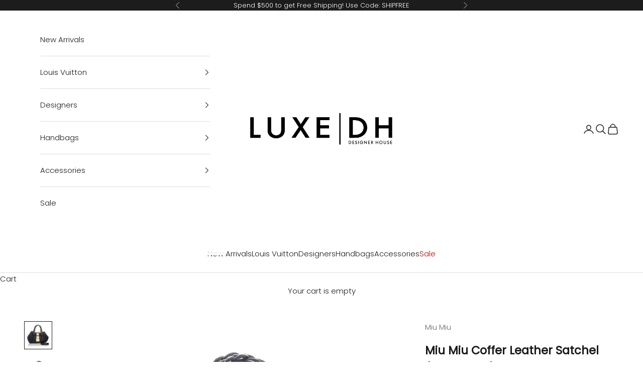

--- FILE ---
content_type: text/html; charset=utf-8
request_url: https://www.luxedh.com/products/miu-miu-coffer-leather-satchel-shg-30810
body_size: 38558
content:
<!doctype html>

<html lang="en" dir="ltr">
  <head>
    <meta charset="utf-8">
    <meta name="viewport" content="width=device-width, initial-scale=1.0, height=device-height, minimum-scale=1.0, maximum-scale=5.0">

    <title>Miu Miu Coffer Leather Satchel (SHG-30810)</title><meta name="description" content="Founded in 1992, Miu Miu is a creative collection by Prada taken from Miuccia Prada&#39;s nickname. This line combines a youthful spirit with luxurious design. Fun, playful, and always avant-garde, Miu Miu offers an exquisite collection of handbags, accessories, and small leather goods."><link rel="canonical" href="https://www.luxedh.com/products/miu-miu-coffer-leather-satchel-shg-30810"><link rel="shortcut icon" href="//www.luxedh.com/cdn/shop/files/Untitled-1.png?v=1705942834&width=96">
      <link rel="apple-touch-icon" href="//www.luxedh.com/cdn/shop/files/Untitled-1.png?v=1705942834&width=180"><link rel="preconnect" href="https://fonts.shopifycdn.com" crossorigin><link rel="preload" href="//www.luxedh.com/cdn/fonts/jost/jost_n4.d47a1b6347ce4a4c9f437608011273009d91f2b7.woff2" as="font" type="font/woff2" crossorigin><link rel="preload" href="//www.luxedh.com/cdn/fonts/poppins/poppins_n3.05f58335c3209cce17da4f1f1ab324ebe2982441.woff2" as="font" type="font/woff2" crossorigin><meta property="og:type" content="product">
  <meta property="og:title" content="Miu Miu Coffer Leather Satchel (SHG-30810)">
  <meta property="product:price:amount" content="715.00">
  <meta property="product:price:currency" content="USD"><meta property="og:image" content="http://www.luxedh.com/cdn/shop/products/Miu-Miu-Coffer-Leather-Satchel_169807_front_0_parent.jpg?v=1651008075&width=2048">
  <meta property="og:image:secure_url" content="https://www.luxedh.com/cdn/shop/products/Miu-Miu-Coffer-Leather-Satchel_169807_front_0_parent.jpg?v=1651008075&width=2048">
  <meta property="og:image:width" content="2000">
  <meta property="og:image:height" content="2000"><meta property="og:description" content="Founded in 1992, Miu Miu is a creative collection by Prada taken from Miuccia Prada&#39;s nickname. This line combines a youthful spirit with luxurious design. Fun, playful, and always avant-garde, Miu Miu offers an exquisite collection of handbags, accessories, and small leather goods."><meta property="og:url" content="https://www.luxedh.com/products/miu-miu-coffer-leather-satchel-shg-30810">
<meta property="og:site_name" content="LuxeDH"><meta name="twitter:card" content="summary"><meta name="twitter:title" content="Miu Miu Coffer Leather Satchel (SHG-30810)">
  <meta name="twitter:description" content="Founded in 1992, Miu Miu is a creative collection by Prada taken from Miuccia Prada&#39;s nickname. This line combines a youthful spirit with luxurious design. Fun, playful, and always avant-garde, Miu Miu offers an exquisite collection of handbags, accessories, and small leather goods."><meta name="twitter:image" content="https://www.luxedh.com/cdn/shop/products/Miu-Miu-Coffer-Leather-Satchel_169807_front_0_parent.jpg?crop=center&height=1200&v=1651008075&width=1200">
  <meta name="twitter:image:alt" content=""><script async crossorigin fetchpriority="high" src="/cdn/shopifycloud/importmap-polyfill/es-modules-shim.2.4.0.js"></script>
<script type="application/ld+json">{"@context":"http:\/\/schema.org\/","@id":"\/products\/miu-miu-coffer-leather-satchel-shg-30810#product","@type":"Product","brand":{"@type":"Brand","name":"Miu Miu"},"category":"Handbags","description":"Founded in 1992, Miu Miu is a creative collection by Prada taken from Miuccia Prada's nickname. This line combines a youthful spirit with luxurious design. Fun, playful, and always avant-garde, Miu Miu offers an exquisite collection of handbags, accessories, and small leather goods.","image":"https:\/\/www.luxedh.com\/cdn\/shop\/products\/Miu-Miu-Coffer-Leather-Satchel_169807_front_0_parent.jpg?v=1651008075\u0026width=1920","name":"Miu Miu Coffer Leather Satchel (SHG-30810)","offers":{"@id":"\/products\/miu-miu-coffer-leather-satchel-shg-30810?variant=39462211715144#offer","@type":"Offer","availability":"http:\/\/schema.org\/OutOfStock","price":"715.00","priceCurrency":"USD","url":"https:\/\/www.luxedh.com\/products\/miu-miu-coffer-leather-satchel-shg-30810?variant=39462211715144"},"sku":"169807","url":"https:\/\/www.luxedh.com\/products\/miu-miu-coffer-leather-satchel-shg-30810"}</script><script type="application/ld+json">
  {
    "@context": "https://schema.org",
    "@type": "BreadcrumbList",
    "itemListElement": [{
        "@type": "ListItem",
        "position": 1,
        "name": "Home",
        "item": "https://www.luxedh.com"
      },{
            "@type": "ListItem",
            "position": 2,
            "name": "Miu Miu Coffer Leather Satchel (SHG-30810)",
            "item": "https://www.luxedh.com/products/miu-miu-coffer-leather-satchel-shg-30810"
          }]
  }
</script><style>/* Typography (heading) */
  @font-face {
  font-family: Jost;
  font-weight: 400;
  font-style: normal;
  font-display: fallback;
  src: url("//www.luxedh.com/cdn/fonts/jost/jost_n4.d47a1b6347ce4a4c9f437608011273009d91f2b7.woff2") format("woff2"),
       url("//www.luxedh.com/cdn/fonts/jost/jost_n4.791c46290e672b3f85c3d1c651ef2efa3819eadd.woff") format("woff");
}

@font-face {
  font-family: Jost;
  font-weight: 400;
  font-style: italic;
  font-display: fallback;
  src: url("//www.luxedh.com/cdn/fonts/jost/jost_i4.b690098389649750ada222b9763d55796c5283a5.woff2") format("woff2"),
       url("//www.luxedh.com/cdn/fonts/jost/jost_i4.fd766415a47e50b9e391ae7ec04e2ae25e7e28b0.woff") format("woff");
}

/* Typography (body) */
  @font-face {
  font-family: Poppins;
  font-weight: 300;
  font-style: normal;
  font-display: fallback;
  src: url("//www.luxedh.com/cdn/fonts/poppins/poppins_n3.05f58335c3209cce17da4f1f1ab324ebe2982441.woff2") format("woff2"),
       url("//www.luxedh.com/cdn/fonts/poppins/poppins_n3.6971368e1f131d2c8ff8e3a44a36b577fdda3ff5.woff") format("woff");
}

@font-face {
  font-family: Poppins;
  font-weight: 300;
  font-style: italic;
  font-display: fallback;
  src: url("//www.luxedh.com/cdn/fonts/poppins/poppins_i3.8536b4423050219f608e17f134fe9ea3b01ed890.woff2") format("woff2"),
       url("//www.luxedh.com/cdn/fonts/poppins/poppins_i3.0f4433ada196bcabf726ed78f8e37e0995762f7f.woff") format("woff");
}

@font-face {
  font-family: Poppins;
  font-weight: 400;
  font-style: normal;
  font-display: fallback;
  src: url("//www.luxedh.com/cdn/fonts/poppins/poppins_n4.0ba78fa5af9b0e1a374041b3ceaadf0a43b41362.woff2") format("woff2"),
       url("//www.luxedh.com/cdn/fonts/poppins/poppins_n4.214741a72ff2596839fc9760ee7a770386cf16ca.woff") format("woff");
}

@font-face {
  font-family: Poppins;
  font-weight: 400;
  font-style: italic;
  font-display: fallback;
  src: url("//www.luxedh.com/cdn/fonts/poppins/poppins_i4.846ad1e22474f856bd6b81ba4585a60799a9f5d2.woff2") format("woff2"),
       url("//www.luxedh.com/cdn/fonts/poppins/poppins_i4.56b43284e8b52fc64c1fd271f289a39e8477e9ec.woff") format("woff");
}

:root {
    /* Container */
    --container-max-width: 100%;
    --container-xxs-max-width: 27.5rem; /* 440px */
    --container-xs-max-width: 42.5rem; /* 680px */
    --container-sm-max-width: 61.25rem; /* 980px */
    --container-md-max-width: 71.875rem; /* 1150px */
    --container-lg-max-width: 78.75rem; /* 1260px */
    --container-xl-max-width: 85rem; /* 1360px */
    --container-gutter: 1.25rem;

    --section-vertical-spacing: 2.5rem;
    --section-vertical-spacing-tight:2.5rem;

    --section-stack-gap:2.25rem;
    --section-stack-gap-tight:2.25rem;

    /* Form settings */
    --form-gap: 1.25rem; /* Gap between fieldset and submit button */
    --fieldset-gap: 1rem; /* Gap between each form input within a fieldset */
    --form-control-gap: 0.625rem; /* Gap between input and label (ignored for floating label) */
    --checkbox-control-gap: 0.75rem; /* Horizontal gap between checkbox and its associated label */
    --input-padding-block: 0.65rem; /* Vertical padding for input, textarea and native select */
    --input-padding-inline: 0.8rem; /* Horizontal padding for input, textarea and native select */
    --checkbox-size: 0.875rem; /* Size (width and height) for checkbox */

    /* Other sizes */
    --sticky-area-height: calc(var(--announcement-bar-is-sticky, 0) * var(--announcement-bar-height, 0px) + var(--header-is-sticky, 0) * var(--header-is-visible, 1) * var(--header-height, 0px));

    /* RTL support */
    --transform-logical-flip: 1;
    --transform-origin-start: left;
    --transform-origin-end: right;

    /**
     * ---------------------------------------------------------------------
     * TYPOGRAPHY
     * ---------------------------------------------------------------------
     */

    /* Font properties */
    --heading-font-family: Jost, sans-serif;
    --heading-font-weight: 400;
    --heading-font-style: normal;
    --heading-text-transform: normal;
    --heading-letter-spacing: 0.0em;
    --text-font-family: Poppins, sans-serif;
    --text-font-weight: 300;
    --text-font-style: normal;
    --text-letter-spacing: 0.0em;
    --button-font: var(--heading-font-style) var(--heading-font-weight) var(--text-sm) / 1.65 var(--heading-font-family);
    --button-text-transform: uppercase;
    --button-letter-spacing: 0.0em;

    /* Font sizes */--text-heading-size-factor: 1.3;
    --text-h1: max(0.6875rem, clamp(1.375rem, 1.146341463414634rem + 0.975609756097561vw, 2rem) * var(--text-heading-size-factor));
    --text-h2: max(0.6875rem, clamp(1.25rem, 1.0670731707317074rem + 0.7804878048780488vw, 1.75rem) * var(--text-heading-size-factor));
    --text-h3: max(0.6875rem, clamp(1.125rem, 1.0335365853658536rem + 0.3902439024390244vw, 1.375rem) * var(--text-heading-size-factor));
    --text-h4: max(0.6875rem, clamp(1rem, 0.9542682926829268rem + 0.1951219512195122vw, 1.125rem) * var(--text-heading-size-factor));
    --text-h5: calc(0.875rem * var(--text-heading-size-factor));
    --text-h6: calc(0.75rem * var(--text-heading-size-factor));

    --text-xs: 0.8125rem;
    --text-sm: 0.875rem;
    --text-base: 0.9375rem;
    --text-lg: 1.0625rem;
    --text-xl: 1.1875rem;

    /* Rounded variables (used for border radius) */
    --rounded-full: 9999px;
    --button-border-radius: 0.0rem;
    --input-border-radius: 0.0rem;

    /* Box shadow */
    --shadow-sm: 0 2px 8px rgb(0 0 0 / 0.05);
    --shadow: 0 5px 15px rgb(0 0 0 / 0.05);
    --shadow-md: 0 5px 30px rgb(0 0 0 / 0.05);
    --shadow-block: px px px rgb(var(--text-primary) / 0.0);

    /**
     * ---------------------------------------------------------------------
     * OTHER
     * ---------------------------------------------------------------------
     */

    --checkmark-svg-url: url(//www.luxedh.com/cdn/shop/t/126/assets/checkmark.svg?v=77552481021870063511728395968);
    --cursor-zoom-in-svg-url: url(//www.luxedh.com/cdn/shop/t/126/assets/cursor-zoom-in.svg?v=112480252220988712521728395968);
  }

  [dir="rtl"]:root {
    /* RTL support */
    --transform-logical-flip: -1;
    --transform-origin-start: right;
    --transform-origin-end: left;
  }

  @media screen and (min-width: 700px) {
    :root {
      /* Typography (font size) */
      --text-xs: 0.8125rem;
      --text-sm: 0.875rem;
      --text-base: 0.9375rem;
      --text-lg: 1.0625rem;
      --text-xl: 1.3125rem;

      /* Spacing settings */
      --container-gutter: 2rem;
    }
  }

  @media screen and (min-width: 1000px) {
    :root {
      /* Spacing settings */
      --container-gutter: 3rem;

      --section-vertical-spacing: 4rem;
      --section-vertical-spacing-tight: 4rem;

      --section-stack-gap:3rem;
      --section-stack-gap-tight:3rem;
    }
  }:root {/* Overlay used for modal */
    --page-overlay: 0 0 0 / 0.4;

    /* We use the first scheme background as default */
    --page-background: ;

    /* Product colors */
    --on-sale-text: 227 44 43;
    --on-sale-badge-background: 227 44 43;
    --on-sale-badge-text: 255 255 255;
    --sold-out-badge-background: 239 239 239;
    --sold-out-badge-text: 0 0 0 / 0.65;
    --custom-badge-background: 28 28 28;
    --custom-badge-text: 255 255 255;
    --star-color: 28 28 28;

    /* Status colors */
    --success-background: 212 227 203;
    --success-text: 48 122 7;
    --warning-background: 253 241 224;
    --warning-text: 237 138 0;
    --error-background: 243 204 204;
    --error-text: 203 43 43;
  }.color-scheme--scheme-1 {
      /* Color settings */--accent: 0 0 0;
      --text-color: 28 28 28;
      --background: 255 255 255 / 1.0;
      --background-without-opacity: 255 255 255;
      --background-gradient: ;--border-color: 221 221 221;/* Button colors */
      --button-background: 0 0 0;
      --button-text-color: 255 255 255;

      /* Circled buttons */
      --circle-button-background: 255 255 255;
      --circle-button-text-color: 28 28 28;
    }.shopify-section:has(.section-spacing.color-scheme--bg-54922f2e920ba8346f6dc0fba343d673) + .shopify-section:has(.section-spacing.color-scheme--bg-54922f2e920ba8346f6dc0fba343d673:not(.bordered-section)) .section-spacing {
      padding-block-start: 0;
    }.color-scheme--scheme-2 {
      /* Color settings */--accent: 28 28 28;
      --text-color: 28 28 28;
      --background: 255 255 255 / 1.0;
      --background-without-opacity: 255 255 255;
      --background-gradient: ;--border-color: 221 221 221;/* Button colors */
      --button-background: 28 28 28;
      --button-text-color: 255 255 255;

      /* Circled buttons */
      --circle-button-background: 255 255 255;
      --circle-button-text-color: 28 28 28;
    }.shopify-section:has(.section-spacing.color-scheme--bg-54922f2e920ba8346f6dc0fba343d673) + .shopify-section:has(.section-spacing.color-scheme--bg-54922f2e920ba8346f6dc0fba343d673:not(.bordered-section)) .section-spacing {
      padding-block-start: 0;
    }.color-scheme--scheme-3 {
      /* Color settings */--accent: 255 255 255;
      --text-color: 255 255 255;
      --background: 28 28 28 / 1.0;
      --background-without-opacity: 28 28 28;
      --background-gradient: ;--border-color: 62 62 62;/* Button colors */
      --button-background: 255 255 255;
      --button-text-color: 28 28 28;

      /* Circled buttons */
      --circle-button-background: 255 255 255;
      --circle-button-text-color: 28 28 28;
    }.shopify-section:has(.section-spacing.color-scheme--bg-c1f8cb21047e4797e94d0969dc5d1e44) + .shopify-section:has(.section-spacing.color-scheme--bg-c1f8cb21047e4797e94d0969dc5d1e44:not(.bordered-section)) .section-spacing {
      padding-block-start: 0;
    }.color-scheme--scheme-4 {
      /* Color settings */--accent: 255 255 255;
      --text-color: 0 0 0;
      --background: 255 255 255 / 1.0;
      --background-without-opacity: 255 255 255;
      --background-gradient: ;--border-color: 217 217 217;/* Button colors */
      --button-background: 255 255 255;
      --button-text-color: 28 28 28;

      /* Circled buttons */
      --circle-button-background: 255 255 255;
      --circle-button-text-color: 28 28 28;
    }.shopify-section:has(.section-spacing.color-scheme--bg-54922f2e920ba8346f6dc0fba343d673) + .shopify-section:has(.section-spacing.color-scheme--bg-54922f2e920ba8346f6dc0fba343d673:not(.bordered-section)) .section-spacing {
      padding-block-start: 0;
    }.color-scheme--dialog {
      /* Color settings */--accent: 28 28 28;
      --text-color: 28 28 28;
      --background: 255 255 255 / 1.0;
      --background-without-opacity: 255 255 255;
      --background-gradient: ;--border-color: 221 221 221;/* Button colors */
      --button-background: 28 28 28;
      --button-text-color: 255 255 255;

      /* Circled buttons */
      --circle-button-background: 255 255 255;
      --circle-button-text-color: 28 28 28;
    }
</style><script>
  // This allows to expose several variables to the global scope, to be used in scripts
  window.themeVariables = {
    settings: {
      showPageTransition: null,
      pageType: "product",
      moneyFormat: "${{amount}}",
      moneyWithCurrencyFormat: "${{amount}} USD",
      currencyCodeEnabled: false,
      cartType: "drawer",
      staggerMenuApparition: false
    },

    strings: {
      addedToCart: "Added to your cart!",
      closeGallery: "Close gallery",
      zoomGallery: "Zoom picture",
      errorGallery: "Image cannot be loaded",
      shippingEstimatorNoResults: "Sorry, we do not ship to your address.",
      shippingEstimatorOneResult: "There is one shipping rate for your address:",
      shippingEstimatorMultipleResults: "There are several shipping rates for your address:",
      shippingEstimatorError: "One or more error occurred while retrieving shipping rates:",
      next: "Next",
      previous: "Previous"
    },

    mediaQueries: {
      'sm': 'screen and (min-width: 700px)',
      'md': 'screen and (min-width: 1000px)',
      'lg': 'screen and (min-width: 1150px)',
      'xl': 'screen and (min-width: 1400px)',
      '2xl': 'screen and (min-width: 1600px)',
      'sm-max': 'screen and (max-width: 699px)',
      'md-max': 'screen and (max-width: 999px)',
      'lg-max': 'screen and (max-width: 1149px)',
      'xl-max': 'screen and (max-width: 1399px)',
      '2xl-max': 'screen and (max-width: 1599px)',
      'motion-safe': '(prefers-reduced-motion: no-preference)',
      'motion-reduce': '(prefers-reduced-motion: reduce)',
      'supports-hover': 'screen and (pointer: fine)',
      'supports-touch': 'screen and (hover: none)'
    }
  };</script><script>
      if (!(HTMLScriptElement.supports && HTMLScriptElement.supports('importmap'))) {
        const importMapPolyfill = document.createElement('script');
        importMapPolyfill.async = true;
        importMapPolyfill.src = "//www.luxedh.com/cdn/shop/t/126/assets/es-module-shims.min.js?v=140375185335194536761728395968";

        document.head.appendChild(importMapPolyfill);
      }
    </script>

    <script type="importmap">{
        "imports": {
          "vendor": "//www.luxedh.com/cdn/shop/t/126/assets/vendor.min.js?v=97444456987200009421728395968",
          "theme": "//www.luxedh.com/cdn/shop/t/126/assets/theme.js?v=180276033083214723051728395968",
          "photoswipe": "//www.luxedh.com/cdn/shop/t/126/assets/photoswipe.min.js?v=13374349288281597431728395968"
        }
      }
    </script>

    <script type="module" src="//www.luxedh.com/cdn/shop/t/126/assets/vendor.min.js?v=97444456987200009421728395968"></script>
    <script type="module" src="//www.luxedh.com/cdn/shop/t/126/assets/theme.js?v=180276033083214723051728395968"></script>

    <script>window.performance && window.performance.mark && window.performance.mark('shopify.content_for_header.start');</script><meta name="google-site-verification" content="P0HsfPrBvNAr3Nzay-FCN-TgujzzgcZPuTw7E1Bf4Cs">
<meta name="facebook-domain-verification" content="ml9jcpn3128ytl54cl8100qijuy7g9">
<meta id="shopify-digital-wallet" name="shopify-digital-wallet" content="/665272/digital_wallets/dialog">
<meta name="shopify-checkout-api-token" content="ed7c3bc2a76248a3d06c79428eb1658f">
<meta id="in-context-paypal-metadata" data-shop-id="665272" data-venmo-supported="false" data-environment="production" data-locale="en_US" data-paypal-v4="true" data-currency="USD">
<link rel="alternate" type="application/json+oembed" href="https://www.luxedh.com/products/miu-miu-coffer-leather-satchel-shg-30810.oembed">
<script async="async" src="/checkouts/internal/preloads.js?locale=en-US"></script>
<link rel="preconnect" href="https://shop.app" crossorigin="anonymous">
<script async="async" src="https://shop.app/checkouts/internal/preloads.js?locale=en-US&shop_id=665272" crossorigin="anonymous"></script>
<script id="apple-pay-shop-capabilities" type="application/json">{"shopId":665272,"countryCode":"US","currencyCode":"USD","merchantCapabilities":["supports3DS"],"merchantId":"gid:\/\/shopify\/Shop\/665272","merchantName":"LuxeDH","requiredBillingContactFields":["postalAddress","email","phone"],"requiredShippingContactFields":["postalAddress","email","phone"],"shippingType":"shipping","supportedNetworks":["visa","masterCard","amex","discover","elo","jcb"],"total":{"type":"pending","label":"LuxeDH","amount":"1.00"},"shopifyPaymentsEnabled":true,"supportsSubscriptions":true}</script>
<script id="shopify-features" type="application/json">{"accessToken":"ed7c3bc2a76248a3d06c79428eb1658f","betas":["rich-media-storefront-analytics"],"domain":"www.luxedh.com","predictiveSearch":true,"shopId":665272,"locale":"en"}</script>
<script>var Shopify = Shopify || {};
Shopify.shop = "luxedesignerhandbags.myshopify.com";
Shopify.locale = "en";
Shopify.currency = {"active":"USD","rate":"1.0"};
Shopify.country = "US";
Shopify.theme = {"name":"Findify Prestige Theme (Tested Last 1\/15)","id":124844408904,"schema_name":"Prestige","schema_version":"10.3.0","theme_store_id":855,"role":"main"};
Shopify.theme.handle = "null";
Shopify.theme.style = {"id":null,"handle":null};
Shopify.cdnHost = "www.luxedh.com/cdn";
Shopify.routes = Shopify.routes || {};
Shopify.routes.root = "/";</script>
<script type="module">!function(o){(o.Shopify=o.Shopify||{}).modules=!0}(window);</script>
<script>!function(o){function n(){var o=[];function n(){o.push(Array.prototype.slice.apply(arguments))}return n.q=o,n}var t=o.Shopify=o.Shopify||{};t.loadFeatures=n(),t.autoloadFeatures=n()}(window);</script>
<script>
  window.ShopifyPay = window.ShopifyPay || {};
  window.ShopifyPay.apiHost = "shop.app\/pay";
  window.ShopifyPay.redirectState = null;
</script>
<script id="shop-js-analytics" type="application/json">{"pageType":"product"}</script>
<script defer="defer" async type="module" src="//www.luxedh.com/cdn/shopifycloud/shop-js/modules/v2/client.init-shop-cart-sync_DtuiiIyl.en.esm.js"></script>
<script defer="defer" async type="module" src="//www.luxedh.com/cdn/shopifycloud/shop-js/modules/v2/chunk.common_CUHEfi5Q.esm.js"></script>
<script type="module">
  await import("//www.luxedh.com/cdn/shopifycloud/shop-js/modules/v2/client.init-shop-cart-sync_DtuiiIyl.en.esm.js");
await import("//www.luxedh.com/cdn/shopifycloud/shop-js/modules/v2/chunk.common_CUHEfi5Q.esm.js");

  window.Shopify.SignInWithShop?.initShopCartSync?.({"fedCMEnabled":true,"windoidEnabled":true});

</script>
<script defer="defer" async type="module" src="//www.luxedh.com/cdn/shopifycloud/shop-js/modules/v2/client.payment-terms_CAtGlQYS.en.esm.js"></script>
<script defer="defer" async type="module" src="//www.luxedh.com/cdn/shopifycloud/shop-js/modules/v2/chunk.common_CUHEfi5Q.esm.js"></script>
<script defer="defer" async type="module" src="//www.luxedh.com/cdn/shopifycloud/shop-js/modules/v2/chunk.modal_BewljZkx.esm.js"></script>
<script type="module">
  await import("//www.luxedh.com/cdn/shopifycloud/shop-js/modules/v2/client.payment-terms_CAtGlQYS.en.esm.js");
await import("//www.luxedh.com/cdn/shopifycloud/shop-js/modules/v2/chunk.common_CUHEfi5Q.esm.js");
await import("//www.luxedh.com/cdn/shopifycloud/shop-js/modules/v2/chunk.modal_BewljZkx.esm.js");

  
</script>
<script>
  window.Shopify = window.Shopify || {};
  if (!window.Shopify.featureAssets) window.Shopify.featureAssets = {};
  window.Shopify.featureAssets['shop-js'] = {"shop-cart-sync":["modules/v2/client.shop-cart-sync_DFoTY42P.en.esm.js","modules/v2/chunk.common_CUHEfi5Q.esm.js"],"init-fed-cm":["modules/v2/client.init-fed-cm_D2UNy1i2.en.esm.js","modules/v2/chunk.common_CUHEfi5Q.esm.js"],"init-shop-email-lookup-coordinator":["modules/v2/client.init-shop-email-lookup-coordinator_BQEe2rDt.en.esm.js","modules/v2/chunk.common_CUHEfi5Q.esm.js"],"shop-cash-offers":["modules/v2/client.shop-cash-offers_3CTtReFF.en.esm.js","modules/v2/chunk.common_CUHEfi5Q.esm.js","modules/v2/chunk.modal_BewljZkx.esm.js"],"shop-button":["modules/v2/client.shop-button_C6oxCjDL.en.esm.js","modules/v2/chunk.common_CUHEfi5Q.esm.js"],"init-windoid":["modules/v2/client.init-windoid_5pix8xhK.en.esm.js","modules/v2/chunk.common_CUHEfi5Q.esm.js"],"avatar":["modules/v2/client.avatar_BTnouDA3.en.esm.js"],"init-shop-cart-sync":["modules/v2/client.init-shop-cart-sync_DtuiiIyl.en.esm.js","modules/v2/chunk.common_CUHEfi5Q.esm.js"],"shop-toast-manager":["modules/v2/client.shop-toast-manager_BYv_8cH1.en.esm.js","modules/v2/chunk.common_CUHEfi5Q.esm.js"],"pay-button":["modules/v2/client.pay-button_FnF9EIkY.en.esm.js","modules/v2/chunk.common_CUHEfi5Q.esm.js"],"shop-login-button":["modules/v2/client.shop-login-button_CH1KUpOf.en.esm.js","modules/v2/chunk.common_CUHEfi5Q.esm.js","modules/v2/chunk.modal_BewljZkx.esm.js"],"init-customer-accounts-sign-up":["modules/v2/client.init-customer-accounts-sign-up_aj7QGgYS.en.esm.js","modules/v2/client.shop-login-button_CH1KUpOf.en.esm.js","modules/v2/chunk.common_CUHEfi5Q.esm.js","modules/v2/chunk.modal_BewljZkx.esm.js"],"init-shop-for-new-customer-accounts":["modules/v2/client.init-shop-for-new-customer-accounts_NbnYRf_7.en.esm.js","modules/v2/client.shop-login-button_CH1KUpOf.en.esm.js","modules/v2/chunk.common_CUHEfi5Q.esm.js","modules/v2/chunk.modal_BewljZkx.esm.js"],"init-customer-accounts":["modules/v2/client.init-customer-accounts_ppedhqCH.en.esm.js","modules/v2/client.shop-login-button_CH1KUpOf.en.esm.js","modules/v2/chunk.common_CUHEfi5Q.esm.js","modules/v2/chunk.modal_BewljZkx.esm.js"],"shop-follow-button":["modules/v2/client.shop-follow-button_CMIBBa6u.en.esm.js","modules/v2/chunk.common_CUHEfi5Q.esm.js","modules/v2/chunk.modal_BewljZkx.esm.js"],"lead-capture":["modules/v2/client.lead-capture_But0hIyf.en.esm.js","modules/v2/chunk.common_CUHEfi5Q.esm.js","modules/v2/chunk.modal_BewljZkx.esm.js"],"checkout-modal":["modules/v2/client.checkout-modal_BBxc70dQ.en.esm.js","modules/v2/chunk.common_CUHEfi5Q.esm.js","modules/v2/chunk.modal_BewljZkx.esm.js"],"shop-login":["modules/v2/client.shop-login_hM3Q17Kl.en.esm.js","modules/v2/chunk.common_CUHEfi5Q.esm.js","modules/v2/chunk.modal_BewljZkx.esm.js"],"payment-terms":["modules/v2/client.payment-terms_CAtGlQYS.en.esm.js","modules/v2/chunk.common_CUHEfi5Q.esm.js","modules/v2/chunk.modal_BewljZkx.esm.js"]};
</script>
<script>(function() {
  var isLoaded = false;
  function asyncLoad() {
    if (isLoaded) return;
    isLoaded = true;
    var urls = ["https:\/\/cdn-scripts.signifyd.com\/shopify\/script-tag.js?shop=luxedesignerhandbags.myshopify.com","https:\/\/d23dclunsivw3h.cloudfront.net\/redirect-app.js?shop=luxedesignerhandbags.myshopify.com","https:\/\/gdprcdn.b-cdn.net\/js\/gdpr_cookie_consent.min.js?shop=luxedesignerhandbags.myshopify.com","\/\/app.backinstock.org\/widget\/7630_1675165410.js?category=bis\u0026v=6\u0026shop=luxedesignerhandbags.myshopify.com","https:\/\/d26ky332zktp97.cloudfront.net\/shops\/6eusDrQHcToeqpRHY\/colibrius-m.js?shop=luxedesignerhandbags.myshopify.com","\/\/cdn.shopify.com\/proxy\/3190ce797fb956f489ad97625ac7ef32c9ab31e2a740d8fd397890bb12ffd6e6\/s3-us-west-2.amazonaws.com\/jsstore\/a\/WN2H2E4\/reids.js?shop=luxedesignerhandbags.myshopify.com\u0026sp-cache-control=cHVibGljLCBtYXgtYWdlPTkwMA","https:\/\/cdn.shopify.com\/s\/files\/1\/0066\/5272\/t\/120\/assets\/affirmShopify.js?v=1730688514\u0026shop=luxedesignerhandbags.myshopify.com","\/\/cdn.shopify.com\/proxy\/ba1e905a7ff08be3e15524885dd98b24de2eda385dfb0227e26ba932405b55f0\/app.retention.com\/shopify\/shopify_app_add_to_cart_script.js?shop=luxedesignerhandbags.myshopify.com\u0026sp-cache-control=cHVibGljLCBtYXgtYWdlPTkwMA"];
    for (var i = 0; i < urls.length; i++) {
      var s = document.createElement('script');
      s.type = 'text/javascript';
      s.async = true;
      s.src = urls[i];
      var x = document.getElementsByTagName('script')[0];
      x.parentNode.insertBefore(s, x);
    }
  };
  if(window.attachEvent) {
    window.attachEvent('onload', asyncLoad);
  } else {
    window.addEventListener('load', asyncLoad, false);
  }
})();</script>
<script id="__st">var __st={"a":665272,"offset":-21600,"reqid":"c305a7c6-551e-4123-a1f6-cd817a320a79-1766321095","pageurl":"www.luxedh.com\/products\/miu-miu-coffer-leather-satchel-shg-30810","u":"cbe53bf27694","p":"product","rtyp":"product","rid":6620710699080};</script>
<script>window.ShopifyPaypalV4VisibilityTracking = true;</script>
<script id="captcha-bootstrap">!function(){'use strict';const t='contact',e='account',n='new_comment',o=[[t,t],['blogs',n],['comments',n],[t,'customer']],c=[[e,'customer_login'],[e,'guest_login'],[e,'recover_customer_password'],[e,'create_customer']],r=t=>t.map((([t,e])=>`form[action*='/${t}']:not([data-nocaptcha='true']) input[name='form_type'][value='${e}']`)).join(','),a=t=>()=>t?[...document.querySelectorAll(t)].map((t=>t.form)):[];function s(){const t=[...o],e=r(t);return a(e)}const i='password',u='form_key',d=['recaptcha-v3-token','g-recaptcha-response','h-captcha-response',i],f=()=>{try{return window.sessionStorage}catch{return}},m='__shopify_v',_=t=>t.elements[u];function p(t,e,n=!1){try{const o=window.sessionStorage,c=JSON.parse(o.getItem(e)),{data:r}=function(t){const{data:e,action:n}=t;return t[m]||n?{data:e,action:n}:{data:t,action:n}}(c);for(const[e,n]of Object.entries(r))t.elements[e]&&(t.elements[e].value=n);n&&o.removeItem(e)}catch(o){console.error('form repopulation failed',{error:o})}}const l='form_type',E='cptcha';function T(t){t.dataset[E]=!0}const w=window,h=w.document,L='Shopify',v='ce_forms',y='captcha';let A=!1;((t,e)=>{const n=(g='f06e6c50-85a8-45c8-87d0-21a2b65856fe',I='https://cdn.shopify.com/shopifycloud/storefront-forms-hcaptcha/ce_storefront_forms_captcha_hcaptcha.v1.5.2.iife.js',D={infoText:'Protected by hCaptcha',privacyText:'Privacy',termsText:'Terms'},(t,e,n)=>{const o=w[L][v],c=o.bindForm;if(c)return c(t,g,e,D).then(n);var r;o.q.push([[t,g,e,D],n]),r=I,A||(h.body.append(Object.assign(h.createElement('script'),{id:'captcha-provider',async:!0,src:r})),A=!0)});var g,I,D;w[L]=w[L]||{},w[L][v]=w[L][v]||{},w[L][v].q=[],w[L][y]=w[L][y]||{},w[L][y].protect=function(t,e){n(t,void 0,e),T(t)},Object.freeze(w[L][y]),function(t,e,n,w,h,L){const[v,y,A,g]=function(t,e,n){const i=e?o:[],u=t?c:[],d=[...i,...u],f=r(d),m=r(i),_=r(d.filter((([t,e])=>n.includes(e))));return[a(f),a(m),a(_),s()]}(w,h,L),I=t=>{const e=t.target;return e instanceof HTMLFormElement?e:e&&e.form},D=t=>v().includes(t);t.addEventListener('submit',(t=>{const e=I(t);if(!e)return;const n=D(e)&&!e.dataset.hcaptchaBound&&!e.dataset.recaptchaBound,o=_(e),c=g().includes(e)&&(!o||!o.value);(n||c)&&t.preventDefault(),c&&!n&&(function(t){try{if(!f())return;!function(t){const e=f();if(!e)return;const n=_(t);if(!n)return;const o=n.value;o&&e.removeItem(o)}(t);const e=Array.from(Array(32),(()=>Math.random().toString(36)[2])).join('');!function(t,e){_(t)||t.append(Object.assign(document.createElement('input'),{type:'hidden',name:u})),t.elements[u].value=e}(t,e),function(t,e){const n=f();if(!n)return;const o=[...t.querySelectorAll(`input[type='${i}']`)].map((({name:t})=>t)),c=[...d,...o],r={};for(const[a,s]of new FormData(t).entries())c.includes(a)||(r[a]=s);n.setItem(e,JSON.stringify({[m]:1,action:t.action,data:r}))}(t,e)}catch(e){console.error('failed to persist form',e)}}(e),e.submit())}));const S=(t,e)=>{t&&!t.dataset[E]&&(n(t,e.some((e=>e===t))),T(t))};for(const o of['focusin','change'])t.addEventListener(o,(t=>{const e=I(t);D(e)&&S(e,y())}));const B=e.get('form_key'),M=e.get(l),P=B&&M;t.addEventListener('DOMContentLoaded',(()=>{const t=y();if(P)for(const e of t)e.elements[l].value===M&&p(e,B);[...new Set([...A(),...v().filter((t=>'true'===t.dataset.shopifyCaptcha))])].forEach((e=>S(e,t)))}))}(h,new URLSearchParams(w.location.search),n,t,e,['guest_login'])})(!0,!0)}();</script>
<script integrity="sha256-4kQ18oKyAcykRKYeNunJcIwy7WH5gtpwJnB7kiuLZ1E=" data-source-attribution="shopify.loadfeatures" defer="defer" src="//www.luxedh.com/cdn/shopifycloud/storefront/assets/storefront/load_feature-a0a9edcb.js" crossorigin="anonymous"></script>
<script crossorigin="anonymous" defer="defer" src="//www.luxedh.com/cdn/shopifycloud/storefront/assets/shopify_pay/storefront-65b4c6d7.js?v=20250812"></script>
<script data-source-attribution="shopify.dynamic_checkout.dynamic.init">var Shopify=Shopify||{};Shopify.PaymentButton=Shopify.PaymentButton||{isStorefrontPortableWallets:!0,init:function(){window.Shopify.PaymentButton.init=function(){};var t=document.createElement("script");t.src="https://www.luxedh.com/cdn/shopifycloud/portable-wallets/latest/portable-wallets.en.js",t.type="module",document.head.appendChild(t)}};
</script>
<script data-source-attribution="shopify.dynamic_checkout.buyer_consent">
  function portableWalletsHideBuyerConsent(e){var t=document.getElementById("shopify-buyer-consent"),n=document.getElementById("shopify-subscription-policy-button");t&&n&&(t.classList.add("hidden"),t.setAttribute("aria-hidden","true"),n.removeEventListener("click",e))}function portableWalletsShowBuyerConsent(e){var t=document.getElementById("shopify-buyer-consent"),n=document.getElementById("shopify-subscription-policy-button");t&&n&&(t.classList.remove("hidden"),t.removeAttribute("aria-hidden"),n.addEventListener("click",e))}window.Shopify?.PaymentButton&&(window.Shopify.PaymentButton.hideBuyerConsent=portableWalletsHideBuyerConsent,window.Shopify.PaymentButton.showBuyerConsent=portableWalletsShowBuyerConsent);
</script>
<script>
  function portableWalletsCleanup(e){e&&e.src&&console.error("Failed to load portable wallets script "+e.src);var t=document.querySelectorAll("shopify-accelerated-checkout .shopify-payment-button__skeleton, shopify-accelerated-checkout-cart .wallet-cart-button__skeleton"),e=document.getElementById("shopify-buyer-consent");for(let e=0;e<t.length;e++)t[e].remove();e&&e.remove()}function portableWalletsNotLoadedAsModule(e){e instanceof ErrorEvent&&"string"==typeof e.message&&e.message.includes("import.meta")&&"string"==typeof e.filename&&e.filename.includes("portable-wallets")&&(window.removeEventListener("error",portableWalletsNotLoadedAsModule),window.Shopify.PaymentButton.failedToLoad=e,"loading"===document.readyState?document.addEventListener("DOMContentLoaded",window.Shopify.PaymentButton.init):window.Shopify.PaymentButton.init())}window.addEventListener("error",portableWalletsNotLoadedAsModule);
</script>

<script type="module" src="https://www.luxedh.com/cdn/shopifycloud/portable-wallets/latest/portable-wallets.en.js" onError="portableWalletsCleanup(this)" crossorigin="anonymous"></script>
<script nomodule>
  document.addEventListener("DOMContentLoaded", portableWalletsCleanup);
</script>

<link id="shopify-accelerated-checkout-styles" rel="stylesheet" media="screen" href="https://www.luxedh.com/cdn/shopifycloud/portable-wallets/latest/accelerated-checkout-backwards-compat.css" crossorigin="anonymous">
<style id="shopify-accelerated-checkout-cart">
        #shopify-buyer-consent {
  margin-top: 1em;
  display: inline-block;
  width: 100%;
}

#shopify-buyer-consent.hidden {
  display: none;
}

#shopify-subscription-policy-button {
  background: none;
  border: none;
  padding: 0;
  text-decoration: underline;
  font-size: inherit;
  cursor: pointer;
}

#shopify-subscription-policy-button::before {
  box-shadow: none;
}

      </style>

<script>window.performance && window.performance.mark && window.performance.mark('shopify.content_for_header.end');</script>
<link href="//www.luxedh.com/cdn/shop/t/126/assets/theme.css?v=43566822378926449181732854355" rel="stylesheet" type="text/css" media="all" /><!-- KLAVIYO BEGIN -->
    <script>
        window.addEventListener("klaviyoForms", function(e) {
            console.log("Klaviyo form event detected:", e.detail);
            if (e.detail.type == 'submit') {
                console.log("Form submitted:", e.detail.formId);
    
                // Send GA4 event
                gtag('event', 'klaviyo_form_submit', {
                    'form_category': 'Klaviyo form',
                    'form_action': 'form_submit',
                    'form_label': e.detail.formId
                });
            }
        });
    </script>
    <!-- KLAVIYO END -->

    <!-- YOTTAA START -->
    <script async src=https://rapid-cdn.yottaa.com/rapid/lib/RQgj912eSDWI2w.js></script>
    <!-- YOTTAA END -->
  <!-- BEGIN app block: shopify://apps/findify-search-merchandise/blocks/findify-BG-operations/861ae6ec-2c4a-4ae9-bd1b-43913344990c -->

<!-- Findify core -->
<script src="https://cdn.shopify.com/extensions/019b36a9-21e8-7469-b9af-47499f13fe6b/findify-liquid-ts-130/assets/core.js"></script>
<script src="//assets.findify.io/luxedesignerhandbags-liquid.myshopify.com-config-json.js" async></script>
<script src="https://cdn.shopify.com/extensions/019b36a9-21e8-7469-b9af-47499f13fe6b/findify-liquid-ts-130/assets/libraries.js" async></script>
<script src="https://cdn.shopify.com/extensions/019b36a9-21e8-7469-b9af-47499f13fe6b/findify-liquid-ts-130/assets/utils.js" async></script>
<script src="https://cdn.shopify.com/extensions/019b36a9-21e8-7469-b9af-47499f13fe6b/findify-liquid-ts-130/assets/products.js" async></script>
<script src="https://cdn.shopify.com/extensions/019b36a9-21e8-7469-b9af-47499f13fe6b/findify-liquid-ts-130/assets/autocomplete.js" async></script>
<script src="https://cdn.shopify.com/extensions/019b36a9-21e8-7469-b9af-47499f13fe6b/findify-liquid-ts-130/assets/grid.js" async></script>
<script src="https://cdn.shopify.com/extensions/019b36a9-21e8-7469-b9af-47499f13fe6b/findify-liquid-ts-130/assets/contents.js" async></script>
<script src="https://cdn.shopify.com/extensions/019b36a9-21e8-7469-b9af-47499f13fe6b/findify-liquid-ts-130/assets/promo.js" async></script>
<script src="https://cdn.shopify.com/extensions/019b36a9-21e8-7469-b9af-47499f13fe6b/findify-liquid-ts-130/assets/pagination.js" async></script>
<script src="https://cdn.shopify.com/extensions/019b36a9-21e8-7469-b9af-47499f13fe6b/findify-liquid-ts-130/assets/filters.js" async></script>
<script src="https://cdn.shopify.com/extensions/019b36a9-21e8-7469-b9af-47499f13fe6b/findify-liquid-ts-130/assets/sorting.js" async></script>
<script src="https://cdn.shopify.com/extensions/019b36a9-21e8-7469-b9af-47499f13fe6b/findify-liquid-ts-130/assets/recommendation.js" async></script>



<script>
  // set image aspect ratio
  const product_card_image_aspect_ratio = 100;
  const aspect_ratio = product_card_image_aspect_ratio <= 0 ? 100 : product_card_image_aspect_ratio;
  document.documentElement.style.setProperty('--findify-product-card-aspect-ratio', `${aspect_ratio}%`);

  window.findifyBGOperationsBlockSettings = {
    useCurrencyConverter : false,
    showProductCardHoverImage: true,
    productQuantityPerBatchRender: 1,
    showColorSwatchesOnDesktop: false, 
    showColorSwatchesOnMobile: false, 
    colorSwatchesStyleDesktop:  2, 
    colorSwatchesStyleMobile: 2, 
    colorSwatchesVisibility: 1
  };
</script>


<!-- END app block --><!-- BEGIN app block: shopify://apps/klaviyo-email-marketing-sms/blocks/klaviyo-onsite-embed/2632fe16-c075-4321-a88b-50b567f42507 -->












  <script async src="https://static.klaviyo.com/onsite/js/KXNDnA/klaviyo.js?company_id=KXNDnA"></script>
  <script>!function(){if(!window.klaviyo){window._klOnsite=window._klOnsite||[];try{window.klaviyo=new Proxy({},{get:function(n,i){return"push"===i?function(){var n;(n=window._klOnsite).push.apply(n,arguments)}:function(){for(var n=arguments.length,o=new Array(n),w=0;w<n;w++)o[w]=arguments[w];var t="function"==typeof o[o.length-1]?o.pop():void 0,e=new Promise((function(n){window._klOnsite.push([i].concat(o,[function(i){t&&t(i),n(i)}]))}));return e}}})}catch(n){window.klaviyo=window.klaviyo||[],window.klaviyo.push=function(){var n;(n=window._klOnsite).push.apply(n,arguments)}}}}();</script>

  
    <script id="viewed_product">
      if (item == null) {
        var _learnq = _learnq || [];

        var MetafieldReviews = null
        var MetafieldYotpoRating = null
        var MetafieldYotpoCount = null
        var MetafieldLooxRating = null
        var MetafieldLooxCount = null
        var okendoProduct = null
        var okendoProductReviewCount = null
        var okendoProductReviewAverageValue = null
        try {
          // The following fields are used for Customer Hub recently viewed in order to add reviews.
          // This information is not part of __kla_viewed. Instead, it is part of __kla_viewed_reviewed_items
          MetafieldReviews = {};
          MetafieldYotpoRating = null
          MetafieldYotpoCount = null
          MetafieldLooxRating = null
          MetafieldLooxCount = null

          okendoProduct = null
          // If the okendo metafield is not legacy, it will error, which then requires the new json formatted data
          if (okendoProduct && 'error' in okendoProduct) {
            okendoProduct = null
          }
          okendoProductReviewCount = okendoProduct ? okendoProduct.reviewCount : null
          okendoProductReviewAverageValue = okendoProduct ? okendoProduct.reviewAverageValue : null
        } catch (error) {
          console.error('Error in Klaviyo onsite reviews tracking:', error);
        }

        var item = {
          Name: "Miu Miu Coffer Leather Satchel (SHG-30810)",
          ProductID: 6620710699080,
          Categories: ["Miu Miu","Miu Miu Sunglasses","Satchels"],
          ImageURL: "https://www.luxedh.com/cdn/shop/products/Miu-Miu-Coffer-Leather-Satchel_169807_front_0_parent_grande.jpg?v=1651008075",
          URL: "https://www.luxedh.com/products/miu-miu-coffer-leather-satchel-shg-30810",
          Brand: "Miu Miu",
          Price: "$715.00",
          Value: "715.00",
          CompareAtPrice: "$0.00"
        };
        _learnq.push(['track', 'Viewed Product', item]);
        _learnq.push(['trackViewedItem', {
          Title: item.Name,
          ItemId: item.ProductID,
          Categories: item.Categories,
          ImageUrl: item.ImageURL,
          Url: item.URL,
          Metadata: {
            Brand: item.Brand,
            Price: item.Price,
            Value: item.Value,
            CompareAtPrice: item.CompareAtPrice
          },
          metafields:{
            reviews: MetafieldReviews,
            yotpo:{
              rating: MetafieldYotpoRating,
              count: MetafieldYotpoCount,
            },
            loox:{
              rating: MetafieldLooxRating,
              count: MetafieldLooxCount,
            },
            okendo: {
              rating: okendoProductReviewAverageValue,
              count: okendoProductReviewCount,
            }
          }
        }]);
      }
    </script>
  




  <script>
    window.klaviyoReviewsProductDesignMode = false
  </script>







<!-- END app block --><script src="https://cdn.shopify.com/extensions/c1eb4680-ad4e-49c3-898d-493ebb06e626/affirm-pay-over-time-messaging-9/assets/affirm-product-handler.js" type="text/javascript" defer="defer"></script>
<link href="https://monorail-edge.shopifysvc.com" rel="dns-prefetch">
<script>(function(){if ("sendBeacon" in navigator && "performance" in window) {try {var session_token_from_headers = performance.getEntriesByType('navigation')[0].serverTiming.find(x => x.name == '_s').description;} catch {var session_token_from_headers = undefined;}var session_cookie_matches = document.cookie.match(/_shopify_s=([^;]*)/);var session_token_from_cookie = session_cookie_matches && session_cookie_matches.length === 2 ? session_cookie_matches[1] : "";var session_token = session_token_from_headers || session_token_from_cookie || "";function handle_abandonment_event(e) {var entries = performance.getEntries().filter(function(entry) {return /monorail-edge.shopifysvc.com/.test(entry.name);});if (!window.abandonment_tracked && entries.length === 0) {window.abandonment_tracked = true;var currentMs = Date.now();var navigation_start = performance.timing.navigationStart;var payload = {shop_id: 665272,url: window.location.href,navigation_start,duration: currentMs - navigation_start,session_token,page_type: "product"};window.navigator.sendBeacon("https://monorail-edge.shopifysvc.com/v1/produce", JSON.stringify({schema_id: "online_store_buyer_site_abandonment/1.1",payload: payload,metadata: {event_created_at_ms: currentMs,event_sent_at_ms: currentMs}}));}}window.addEventListener('pagehide', handle_abandonment_event);}}());</script>
<script id="web-pixels-manager-setup">(function e(e,d,r,n,o){if(void 0===o&&(o={}),!Boolean(null===(a=null===(i=window.Shopify)||void 0===i?void 0:i.analytics)||void 0===a?void 0:a.replayQueue)){var i,a;window.Shopify=window.Shopify||{};var t=window.Shopify;t.analytics=t.analytics||{};var s=t.analytics;s.replayQueue=[],s.publish=function(e,d,r){return s.replayQueue.push([e,d,r]),!0};try{self.performance.mark("wpm:start")}catch(e){}var l=function(){var e={modern:/Edge?\/(1{2}[4-9]|1[2-9]\d|[2-9]\d{2}|\d{4,})\.\d+(\.\d+|)|Firefox\/(1{2}[4-9]|1[2-9]\d|[2-9]\d{2}|\d{4,})\.\d+(\.\d+|)|Chrom(ium|e)\/(9{2}|\d{3,})\.\d+(\.\d+|)|(Maci|X1{2}).+ Version\/(15\.\d+|(1[6-9]|[2-9]\d|\d{3,})\.\d+)([,.]\d+|)( \(\w+\)|)( Mobile\/\w+|) Safari\/|Chrome.+OPR\/(9{2}|\d{3,})\.\d+\.\d+|(CPU[ +]OS|iPhone[ +]OS|CPU[ +]iPhone|CPU IPhone OS|CPU iPad OS)[ +]+(15[._]\d+|(1[6-9]|[2-9]\d|\d{3,})[._]\d+)([._]\d+|)|Android:?[ /-](13[3-9]|1[4-9]\d|[2-9]\d{2}|\d{4,})(\.\d+|)(\.\d+|)|Android.+Firefox\/(13[5-9]|1[4-9]\d|[2-9]\d{2}|\d{4,})\.\d+(\.\d+|)|Android.+Chrom(ium|e)\/(13[3-9]|1[4-9]\d|[2-9]\d{2}|\d{4,})\.\d+(\.\d+|)|SamsungBrowser\/([2-9]\d|\d{3,})\.\d+/,legacy:/Edge?\/(1[6-9]|[2-9]\d|\d{3,})\.\d+(\.\d+|)|Firefox\/(5[4-9]|[6-9]\d|\d{3,})\.\d+(\.\d+|)|Chrom(ium|e)\/(5[1-9]|[6-9]\d|\d{3,})\.\d+(\.\d+|)([\d.]+$|.*Safari\/(?![\d.]+ Edge\/[\d.]+$))|(Maci|X1{2}).+ Version\/(10\.\d+|(1[1-9]|[2-9]\d|\d{3,})\.\d+)([,.]\d+|)( \(\w+\)|)( Mobile\/\w+|) Safari\/|Chrome.+OPR\/(3[89]|[4-9]\d|\d{3,})\.\d+\.\d+|(CPU[ +]OS|iPhone[ +]OS|CPU[ +]iPhone|CPU IPhone OS|CPU iPad OS)[ +]+(10[._]\d+|(1[1-9]|[2-9]\d|\d{3,})[._]\d+)([._]\d+|)|Android:?[ /-](13[3-9]|1[4-9]\d|[2-9]\d{2}|\d{4,})(\.\d+|)(\.\d+|)|Mobile Safari.+OPR\/([89]\d|\d{3,})\.\d+\.\d+|Android.+Firefox\/(13[5-9]|1[4-9]\d|[2-9]\d{2}|\d{4,})\.\d+(\.\d+|)|Android.+Chrom(ium|e)\/(13[3-9]|1[4-9]\d|[2-9]\d{2}|\d{4,})\.\d+(\.\d+|)|Android.+(UC? ?Browser|UCWEB|U3)[ /]?(15\.([5-9]|\d{2,})|(1[6-9]|[2-9]\d|\d{3,})\.\d+)\.\d+|SamsungBrowser\/(5\.\d+|([6-9]|\d{2,})\.\d+)|Android.+MQ{2}Browser\/(14(\.(9|\d{2,})|)|(1[5-9]|[2-9]\d|\d{3,})(\.\d+|))(\.\d+|)|K[Aa][Ii]OS\/(3\.\d+|([4-9]|\d{2,})\.\d+)(\.\d+|)/},d=e.modern,r=e.legacy,n=navigator.userAgent;return n.match(d)?"modern":n.match(r)?"legacy":"unknown"}(),u="modern"===l?"modern":"legacy",c=(null!=n?n:{modern:"",legacy:""})[u],f=function(e){return[e.baseUrl,"/wpm","/b",e.hashVersion,"modern"===e.buildTarget?"m":"l",".js"].join("")}({baseUrl:d,hashVersion:r,buildTarget:u}),m=function(e){var d=e.version,r=e.bundleTarget,n=e.surface,o=e.pageUrl,i=e.monorailEndpoint;return{emit:function(e){var a=e.status,t=e.errorMsg,s=(new Date).getTime(),l=JSON.stringify({metadata:{event_sent_at_ms:s},events:[{schema_id:"web_pixels_manager_load/3.1",payload:{version:d,bundle_target:r,page_url:o,status:a,surface:n,error_msg:t},metadata:{event_created_at_ms:s}}]});if(!i)return console&&console.warn&&console.warn("[Web Pixels Manager] No Monorail endpoint provided, skipping logging."),!1;try{return self.navigator.sendBeacon.bind(self.navigator)(i,l)}catch(e){}var u=new XMLHttpRequest;try{return u.open("POST",i,!0),u.setRequestHeader("Content-Type","text/plain"),u.send(l),!0}catch(e){return console&&console.warn&&console.warn("[Web Pixels Manager] Got an unhandled error while logging to Monorail."),!1}}}}({version:r,bundleTarget:l,surface:e.surface,pageUrl:self.location.href,monorailEndpoint:e.monorailEndpoint});try{o.browserTarget=l,function(e){var d=e.src,r=e.async,n=void 0===r||r,o=e.onload,i=e.onerror,a=e.sri,t=e.scriptDataAttributes,s=void 0===t?{}:t,l=document.createElement("script"),u=document.querySelector("head"),c=document.querySelector("body");if(l.async=n,l.src=d,a&&(l.integrity=a,l.crossOrigin="anonymous"),s)for(var f in s)if(Object.prototype.hasOwnProperty.call(s,f))try{l.dataset[f]=s[f]}catch(e){}if(o&&l.addEventListener("load",o),i&&l.addEventListener("error",i),u)u.appendChild(l);else{if(!c)throw new Error("Did not find a head or body element to append the script");c.appendChild(l)}}({src:f,async:!0,onload:function(){if(!function(){var e,d;return Boolean(null===(d=null===(e=window.Shopify)||void 0===e?void 0:e.analytics)||void 0===d?void 0:d.initialized)}()){var d=window.webPixelsManager.init(e)||void 0;if(d){var r=window.Shopify.analytics;r.replayQueue.forEach((function(e){var r=e[0],n=e[1],o=e[2];d.publishCustomEvent(r,n,o)})),r.replayQueue=[],r.publish=d.publishCustomEvent,r.visitor=d.visitor,r.initialized=!0}}},onerror:function(){return m.emit({status:"failed",errorMsg:"".concat(f," has failed to load")})},sri:function(e){var d=/^sha384-[A-Za-z0-9+/=]+$/;return"string"==typeof e&&d.test(e)}(c)?c:"",scriptDataAttributes:o}),m.emit({status:"loading"})}catch(e){m.emit({status:"failed",errorMsg:(null==e?void 0:e.message)||"Unknown error"})}}})({shopId: 665272,storefrontBaseUrl: "https://www.luxedh.com",extensionsBaseUrl: "https://extensions.shopifycdn.com/cdn/shopifycloud/web-pixels-manager",monorailEndpoint: "https://monorail-edge.shopifysvc.com/unstable/produce_batch",surface: "storefront-renderer",enabledBetaFlags: ["2dca8a86"],webPixelsConfigList: [{"id":"139558984","configuration":"{\"config\":\"{\\\"pixel_id\\\":\\\"G-6RJWD29H34\\\",\\\"google_tag_ids\\\":[\\\"G-6RJWD29H34\\\"],\\\"target_country\\\":\\\"US\\\",\\\"gtag_events\\\":[{\\\"type\\\":\\\"search\\\",\\\"action_label\\\":\\\"G-6RJWD29H34\\\"},{\\\"type\\\":\\\"begin_checkout\\\",\\\"action_label\\\":\\\"G-6RJWD29H34\\\"},{\\\"type\\\":\\\"view_item\\\",\\\"action_label\\\":\\\"G-6RJWD29H34\\\"},{\\\"type\\\":\\\"purchase\\\",\\\"action_label\\\":\\\"G-6RJWD29H34\\\"},{\\\"type\\\":\\\"page_view\\\",\\\"action_label\\\":\\\"G-6RJWD29H34\\\"},{\\\"type\\\":\\\"add_payment_info\\\",\\\"action_label\\\":\\\"G-6RJWD29H34\\\"},{\\\"type\\\":\\\"add_to_cart\\\",\\\"action_label\\\":\\\"G-6RJWD29H34\\\"}],\\\"enable_monitoring_mode\\\":false}\"}","eventPayloadVersion":"v1","runtimeContext":"OPEN","scriptVersion":"b2a88bafab3e21179ed38636efcd8a93","type":"APP","apiClientId":1780363,"privacyPurposes":[],"dataSharingAdjustments":{"protectedCustomerApprovalScopes":["read_customer_address","read_customer_email","read_customer_name","read_customer_personal_data","read_customer_phone"]}},{"id":"64651336","configuration":"{\"pixel_id\":\"874212255982705\",\"pixel_type\":\"facebook_pixel\",\"metaapp_system_user_token\":\"-\"}","eventPayloadVersion":"v1","runtimeContext":"OPEN","scriptVersion":"ca16bc87fe92b6042fbaa3acc2fbdaa6","type":"APP","apiClientId":2329312,"privacyPurposes":["ANALYTICS","MARKETING","SALE_OF_DATA"],"dataSharingAdjustments":{"protectedCustomerApprovalScopes":["read_customer_address","read_customer_email","read_customer_name","read_customer_personal_data","read_customer_phone"]}},{"id":"43319368","configuration":"{\"partnerId\": \"97414\", \"environment\": \"prod\", \"countryCode\": \"US\", \"logLevel\": \"debug\"}","eventPayloadVersion":"v1","runtimeContext":"STRICT","scriptVersion":"3add57fd2056b63da5cf857b4ed8b1f3","type":"APP","apiClientId":5829751,"privacyPurposes":["ANALYTICS","MARKETING","SALE_OF_DATA"],"dataSharingAdjustments":{"protectedCustomerApprovalScopes":[]}},{"id":"12943432","eventPayloadVersion":"1","runtimeContext":"LAX","scriptVersion":"1","type":"CUSTOM","privacyPurposes":["ANALYTICS","MARKETING","SALE_OF_DATA"],"name":"Retention.com Script"},{"id":"24379464","eventPayloadVersion":"1","runtimeContext":"LAX","scriptVersion":"2","type":"CUSTOM","privacyPurposes":["ANALYTICS","MARKETING"],"name":"Google Tag Manager"},{"id":"33456200","eventPayloadVersion":"1","runtimeContext":"LAX","scriptVersion":"1","type":"CUSTOM","privacyPurposes":[],"name":"Yottaa Checkout Pixel"},{"id":"shopify-app-pixel","configuration":"{}","eventPayloadVersion":"v1","runtimeContext":"STRICT","scriptVersion":"0450","apiClientId":"shopify-pixel","type":"APP","privacyPurposes":["ANALYTICS","MARKETING"]},{"id":"shopify-custom-pixel","eventPayloadVersion":"v1","runtimeContext":"LAX","scriptVersion":"0450","apiClientId":"shopify-pixel","type":"CUSTOM","privacyPurposes":["ANALYTICS","MARKETING"]}],isMerchantRequest: false,initData: {"shop":{"name":"LuxeDH","paymentSettings":{"currencyCode":"USD"},"myshopifyDomain":"luxedesignerhandbags.myshopify.com","countryCode":"US","storefrontUrl":"https:\/\/www.luxedh.com"},"customer":null,"cart":null,"checkout":null,"productVariants":[{"price":{"amount":715.0,"currencyCode":"USD"},"product":{"title":"Miu Miu Coffer Leather Satchel (SHG-30810)","vendor":"Miu Miu","id":"6620710699080","untranslatedTitle":"Miu Miu Coffer Leather Satchel (SHG-30810)","url":"\/products\/miu-miu-coffer-leather-satchel-shg-30810","type":"Handbags"},"id":"39462211715144","image":{"src":"\/\/www.luxedh.com\/cdn\/shop\/products\/Miu-Miu-Coffer-Leather-Satchel_169807_front_0_parent.jpg?v=1651008075"},"sku":"169807","title":"Default Title","untranslatedTitle":"Default Title"}],"purchasingCompany":null},},"https://www.luxedh.com/cdn","1e0b1122w61c904dfpc855754am2b403ea2",{"modern":"","legacy":""},{"shopId":"665272","storefrontBaseUrl":"https:\/\/www.luxedh.com","extensionBaseUrl":"https:\/\/extensions.shopifycdn.com\/cdn\/shopifycloud\/web-pixels-manager","surface":"storefront-renderer","enabledBetaFlags":"[\"2dca8a86\"]","isMerchantRequest":"false","hashVersion":"1e0b1122w61c904dfpc855754am2b403ea2","publish":"custom","events":"[[\"page_viewed\",{}],[\"product_viewed\",{\"productVariant\":{\"price\":{\"amount\":715.0,\"currencyCode\":\"USD\"},\"product\":{\"title\":\"Miu Miu Coffer Leather Satchel (SHG-30810)\",\"vendor\":\"Miu Miu\",\"id\":\"6620710699080\",\"untranslatedTitle\":\"Miu Miu Coffer Leather Satchel (SHG-30810)\",\"url\":\"\/products\/miu-miu-coffer-leather-satchel-shg-30810\",\"type\":\"Handbags\"},\"id\":\"39462211715144\",\"image\":{\"src\":\"\/\/www.luxedh.com\/cdn\/shop\/products\/Miu-Miu-Coffer-Leather-Satchel_169807_front_0_parent.jpg?v=1651008075\"},\"sku\":\"169807\",\"title\":\"Default Title\",\"untranslatedTitle\":\"Default Title\"}}]]"});</script><script>
  window.ShopifyAnalytics = window.ShopifyAnalytics || {};
  window.ShopifyAnalytics.meta = window.ShopifyAnalytics.meta || {};
  window.ShopifyAnalytics.meta.currency = 'USD';
  var meta = {"product":{"id":6620710699080,"gid":"gid:\/\/shopify\/Product\/6620710699080","vendor":"Miu Miu","type":"Handbags","variants":[{"id":39462211715144,"price":71500,"name":"Miu Miu Coffer Leather Satchel (SHG-30810)","public_title":null,"sku":"169807"}],"remote":false},"page":{"pageType":"product","resourceType":"product","resourceId":6620710699080}};
  for (var attr in meta) {
    window.ShopifyAnalytics.meta[attr] = meta[attr];
  }
</script>
<script class="analytics">
  (function () {
    var customDocumentWrite = function(content) {
      var jquery = null;

      if (window.jQuery) {
        jquery = window.jQuery;
      } else if (window.Checkout && window.Checkout.$) {
        jquery = window.Checkout.$;
      }

      if (jquery) {
        jquery('body').append(content);
      }
    };

    var hasLoggedConversion = function(token) {
      if (token) {
        return document.cookie.indexOf('loggedConversion=' + token) !== -1;
      }
      return false;
    }

    var setCookieIfConversion = function(token) {
      if (token) {
        var twoMonthsFromNow = new Date(Date.now());
        twoMonthsFromNow.setMonth(twoMonthsFromNow.getMonth() + 2);

        document.cookie = 'loggedConversion=' + token + '; expires=' + twoMonthsFromNow;
      }
    }

    var trekkie = window.ShopifyAnalytics.lib = window.trekkie = window.trekkie || [];
    if (trekkie.integrations) {
      return;
    }
    trekkie.methods = [
      'identify',
      'page',
      'ready',
      'track',
      'trackForm',
      'trackLink'
    ];
    trekkie.factory = function(method) {
      return function() {
        var args = Array.prototype.slice.call(arguments);
        args.unshift(method);
        trekkie.push(args);
        return trekkie;
      };
    };
    for (var i = 0; i < trekkie.methods.length; i++) {
      var key = trekkie.methods[i];
      trekkie[key] = trekkie.factory(key);
    }
    trekkie.load = function(config) {
      trekkie.config = config || {};
      trekkie.config.initialDocumentCookie = document.cookie;
      var first = document.getElementsByTagName('script')[0];
      var script = document.createElement('script');
      script.type = 'text/javascript';
      script.onerror = function(e) {
        var scriptFallback = document.createElement('script');
        scriptFallback.type = 'text/javascript';
        scriptFallback.onerror = function(error) {
                var Monorail = {
      produce: function produce(monorailDomain, schemaId, payload) {
        var currentMs = new Date().getTime();
        var event = {
          schema_id: schemaId,
          payload: payload,
          metadata: {
            event_created_at_ms: currentMs,
            event_sent_at_ms: currentMs
          }
        };
        return Monorail.sendRequest("https://" + monorailDomain + "/v1/produce", JSON.stringify(event));
      },
      sendRequest: function sendRequest(endpointUrl, payload) {
        // Try the sendBeacon API
        if (window && window.navigator && typeof window.navigator.sendBeacon === 'function' && typeof window.Blob === 'function' && !Monorail.isIos12()) {
          var blobData = new window.Blob([payload], {
            type: 'text/plain'
          });

          if (window.navigator.sendBeacon(endpointUrl, blobData)) {
            return true;
          } // sendBeacon was not successful

        } // XHR beacon

        var xhr = new XMLHttpRequest();

        try {
          xhr.open('POST', endpointUrl);
          xhr.setRequestHeader('Content-Type', 'text/plain');
          xhr.send(payload);
        } catch (e) {
          console.log(e);
        }

        return false;
      },
      isIos12: function isIos12() {
        return window.navigator.userAgent.lastIndexOf('iPhone; CPU iPhone OS 12_') !== -1 || window.navigator.userAgent.lastIndexOf('iPad; CPU OS 12_') !== -1;
      }
    };
    Monorail.produce('monorail-edge.shopifysvc.com',
      'trekkie_storefront_load_errors/1.1',
      {shop_id: 665272,
      theme_id: 124844408904,
      app_name: "storefront",
      context_url: window.location.href,
      source_url: "//www.luxedh.com/cdn/s/trekkie.storefront.4b0d51228c8d1703f19d66468963c9de55bf59b0.min.js"});

        };
        scriptFallback.async = true;
        scriptFallback.src = '//www.luxedh.com/cdn/s/trekkie.storefront.4b0d51228c8d1703f19d66468963c9de55bf59b0.min.js';
        first.parentNode.insertBefore(scriptFallback, first);
      };
      script.async = true;
      script.src = '//www.luxedh.com/cdn/s/trekkie.storefront.4b0d51228c8d1703f19d66468963c9de55bf59b0.min.js';
      first.parentNode.insertBefore(script, first);
    };
    trekkie.load(
      {"Trekkie":{"appName":"storefront","development":false,"defaultAttributes":{"shopId":665272,"isMerchantRequest":null,"themeId":124844408904,"themeCityHash":"4410849946251753598","contentLanguage":"en","currency":"USD"},"isServerSideCookieWritingEnabled":true,"monorailRegion":"shop_domain","enabledBetaFlags":["65f19447"]},"Session Attribution":{},"S2S":{"facebookCapiEnabled":true,"source":"trekkie-storefront-renderer","apiClientId":580111}}
    );

    var loaded = false;
    trekkie.ready(function() {
      if (loaded) return;
      loaded = true;

      window.ShopifyAnalytics.lib = window.trekkie;

      var originalDocumentWrite = document.write;
      document.write = customDocumentWrite;
      try { window.ShopifyAnalytics.merchantGoogleAnalytics.call(this); } catch(error) {};
      document.write = originalDocumentWrite;

      window.ShopifyAnalytics.lib.page(null,{"pageType":"product","resourceType":"product","resourceId":6620710699080,"shopifyEmitted":true});

      var match = window.location.pathname.match(/checkouts\/(.+)\/(thank_you|post_purchase)/)
      var token = match? match[1]: undefined;
      if (!hasLoggedConversion(token)) {
        setCookieIfConversion(token);
        window.ShopifyAnalytics.lib.track("Viewed Product",{"currency":"USD","variantId":39462211715144,"productId":6620710699080,"productGid":"gid:\/\/shopify\/Product\/6620710699080","name":"Miu Miu Coffer Leather Satchel (SHG-30810)","price":"715.00","sku":"169807","brand":"Miu Miu","variant":null,"category":"Handbags","nonInteraction":true,"remote":false},undefined,undefined,{"shopifyEmitted":true});
      window.ShopifyAnalytics.lib.track("monorail:\/\/trekkie_storefront_viewed_product\/1.1",{"currency":"USD","variantId":39462211715144,"productId":6620710699080,"productGid":"gid:\/\/shopify\/Product\/6620710699080","name":"Miu Miu Coffer Leather Satchel (SHG-30810)","price":"715.00","sku":"169807","brand":"Miu Miu","variant":null,"category":"Handbags","nonInteraction":true,"remote":false,"referer":"https:\/\/www.luxedh.com\/products\/miu-miu-coffer-leather-satchel-shg-30810"});
      }
    });


        var eventsListenerScript = document.createElement('script');
        eventsListenerScript.async = true;
        eventsListenerScript.src = "//www.luxedh.com/cdn/shopifycloud/storefront/assets/shop_events_listener-3da45d37.js";
        document.getElementsByTagName('head')[0].appendChild(eventsListenerScript);

})();</script>
  <script>
  if (!window.ga || (window.ga && typeof window.ga !== 'function')) {
    window.ga = function ga() {
      (window.ga.q = window.ga.q || []).push(arguments);
      if (window.Shopify && window.Shopify.analytics && typeof window.Shopify.analytics.publish === 'function') {
        window.Shopify.analytics.publish("ga_stub_called", {}, {sendTo: "google_osp_migration"});
      }
      console.error("Shopify's Google Analytics stub called with:", Array.from(arguments), "\nSee https://help.shopify.com/manual/promoting-marketing/pixels/pixel-migration#google for more information.");
    };
    if (window.Shopify && window.Shopify.analytics && typeof window.Shopify.analytics.publish === 'function') {
      window.Shopify.analytics.publish("ga_stub_initialized", {}, {sendTo: "google_osp_migration"});
    }
  }
</script>
<script
  defer
  src="https://www.luxedh.com/cdn/shopifycloud/perf-kit/shopify-perf-kit-2.1.2.min.js"
  data-application="storefront-renderer"
  data-shop-id="665272"
  data-render-region="gcp-us-central1"
  data-page-type="product"
  data-theme-instance-id="124844408904"
  data-theme-name="Prestige"
  data-theme-version="10.3.0"
  data-monorail-region="shop_domain"
  data-resource-timing-sampling-rate="10"
  data-shs="true"
  data-shs-beacon="true"
  data-shs-export-with-fetch="true"
  data-shs-logs-sample-rate="1"
  data-shs-beacon-endpoint="https://www.luxedh.com/api/collect"
></script>
</head>

  

  <body class=" color-scheme color-scheme--scheme-1"><template id="drawer-default-template">
  <div part="base">
    <div part="overlay"></div>

    <div part="content">
      <header part="header">
        <slot name="header"></slot>

        <dialog-close-button style="display: contents">
          <button type="button" part="close-button tap-area" aria-label="Close"><svg aria-hidden="true" focusable="false" fill="none" width="14" class="icon icon-close" viewBox="0 0 16 16">
      <path d="m1 1 14 14M1 15 15 1" stroke="currentColor" stroke-width="1.5"/>
    </svg>

  </button>
        </dialog-close-button>
      </header>

      <div part="body">
        <slot></slot>
      </div>

      <footer part="footer">
        <slot name="footer"></slot>
      </footer>
    </div>
  </div>
</template><template id="modal-default-template">
  <div part="base">
    <div part="overlay"></div>

    <div part="content">
      <header part="header">
        <slot name="header"></slot>

        <dialog-close-button style="display: contents">
          <button type="button" part="close-button tap-area" aria-label="Close"><svg aria-hidden="true" focusable="false" fill="none" width="14" class="icon icon-close" viewBox="0 0 16 16">
      <path d="m1 1 14 14M1 15 15 1" stroke="currentColor" stroke-width="1.5"/>
    </svg>

  </button>
        </dialog-close-button>
      </header>

      <div part="body">
        <slot></slot>
      </div>
    </div>
  </div>
</template><template id="popover-default-template">
  <div part="base">
    <div part="overlay"></div>

    <div part="content">
      <header part="header">
        <slot name="header"></slot>

        <dialog-close-button style="display: contents">
          <button type="button" part="close-button tap-area" aria-label="Close"><svg aria-hidden="true" focusable="false" fill="none" width="14" class="icon icon-close" viewBox="0 0 16 16">
      <path d="m1 1 14 14M1 15 15 1" stroke="currentColor" stroke-width="1.5"/>
    </svg>

  </button>
        </dialog-close-button>
      </header>

      <div part="body">
        <slot></slot>
      </div>
    </div>
  </div>
</template><template id="header-search-default-template">
  <div part="base">
    <div part="overlay"></div>

    <div part="content">
      <slot></slot>
    </div>
  </div>
</template><template id="video-media-default-template">
  <slot></slot>

  <svg part="play-button" fill="none" width="48" height="48" viewBox="0 0 48 48">
    <path fill-rule="evenodd" clip-rule="evenodd" d="M48 24c0 13.255-10.745 24-24 24S0 37.255 0 24 10.745 0 24 0s24 10.745 24 24Zm-18 0-9-6.6v13.2l9-6.6Z" fill="var(--play-button-background, #ffffff)"/>
  </svg>
</template><loading-bar class="loading-bar" aria-hidden="true"></loading-bar>
    <a href="#main" allow-hash-change class="skip-to-content sr-only">Skip to content</a>

    <span id="header-scroll-tracker" style="position: absolute; width: 1px; height: 1px; top: var(--header-scroll-tracker-offset, 10px); left: 0;"></span><!-- BEGIN sections: header-group -->
<aside id="shopify-section-sections--15289772245064__announcement-bar" class="shopify-section shopify-section-group-header-group shopify-section--announcement-bar"><style>
    :root {
      --announcement-bar-is-sticky: 0;--header-scroll-tracker-offset: var(--announcement-bar-height);}#shopify-section-sections--15289772245064__announcement-bar {
      --announcement-bar-font-size: 0.75rem;
    }

    @media screen and (min-width: 999px) {
      #shopify-section-sections--15289772245064__announcement-bar {
        --announcement-bar-font-size: 0.8125rem;
      }
    }
  </style>

  <height-observer variable="announcement-bar">
    <div class="announcement-bar color-scheme color-scheme--scheme-3"><carousel-prev-button aria-controls="carousel-sections--15289772245064__announcement-bar" class="contents">
          <button type="button" class="tap-area">
            <span class="sr-only">Previous</span><svg aria-hidden="true" focusable="false" fill="none" width="12" class="icon icon-arrow-left  icon--direction-aware" viewBox="0 0 16 18">
      <path d="M11 1 3 9l8 8" stroke="currentColor" stroke-linecap="square"/>
    </svg></button>
        </carousel-prev-button><announcement-bar-carousel allow-swipe autoplay="5" id="carousel-sections--15289772245064__announcement-bar" class="announcement-bar__carousel"><p class="prose heading is-selected" >Spend $500 to get Free Shipping! Use Code: SHIPFREE</p><p class="prose heading " >Click HERE to Follow Us on <a href="https://www.instagram.com/luxedh/" target="_blank" title="https://www.instagram.com/luxedh/">INSTAGRAM!</a></p></announcement-bar-carousel><carousel-next-button aria-controls="carousel-sections--15289772245064__announcement-bar" class="contents">
          <button type="button" class="tap-area">
            <span class="sr-only">Next</span><svg aria-hidden="true" focusable="false" fill="none" width="12" class="icon icon-arrow-right  icon--direction-aware" viewBox="0 0 16 18">
      <path d="m5 17 8-8-8-8" stroke="currentColor" stroke-linecap="square"/>
    </svg></button>
        </carousel-next-button></div>
  </height-observer>

  <script>
    document.documentElement.style.setProperty('--announcement-bar-height', `${document.getElementById('shopify-section-sections--15289772245064__announcement-bar').clientHeight.toFixed(2)}px`);
  </script></aside><header id="shopify-section-sections--15289772245064__header" class="shopify-section shopify-section-group-header-group shopify-section--header"><style>
  :root {
    --header-is-sticky: 1;
  }

  #shopify-section-sections--15289772245064__header {
    --header-grid: "primary-nav logo secondary-nav" / minmax(0, 1fr) auto minmax(0, 1fr);
    --header-padding-block: 1rem;
    --header-transparent-header-text-color: 255 255 255;
    --header-separation-border-color: 28 28 28 / 0.15;

    position: relative;
    z-index: 4;
  }

  @media screen and (min-width: 700px) {
    #shopify-section-sections--15289772245064__header {
      --header-padding-block: 1.6rem;
    }
  }

  @media screen and (min-width: 1000px) {
    #shopify-section-sections--15289772245064__header {--header-grid: ". logo secondary-nav" "primary-nav primary-nav primary-nav" / minmax(0, 1fr) auto minmax(0, 1fr);}
  }#shopify-section-sections--15289772245064__header {
      position: sticky;
      top: 0;
    }

    .shopify-section--announcement-bar ~ #shopify-section-sections--15289772245064__header {
      top: calc(var(--announcement-bar-is-sticky, 0) * var(--announcement-bar-height, 0px));
    }#shopify-section-sections--15289772245064__header {
      --header-logo-width: 180px;
    }

    @media screen and (min-width: 700px) {
      #shopify-section-sections--15289772245064__header {
        --header-logo-width: 300px;
      }
    }</style>

<height-observer variable="header">
  <x-header  class="header color-scheme color-scheme--scheme-2">
      <a href="/" class="header__logo"><span class="sr-only">LuxeDH</span><img src="//www.luxedh.com/cdn/shop/files/NEWluxe.png?v=1705520815&amp;width=563" alt="" srcset="//www.luxedh.com/cdn/shop/files/NEWluxe.png?v=1705520815&amp;width=563 563w, //www.luxedh.com/cdn/shop/files/NEWluxe.png?v=1705520815&amp;width=563 563w" width="563" height="147" sizes="300px" class="header__logo-image"></a>
    
<nav class="header__primary-nav header__primary-nav--center" aria-label="Primary navigation">
        <button type="button" aria-controls="sidebar-menu" class="md:hidden">
          <span class="sr-only">Navigation menu</span><svg aria-hidden="true" fill="none" focusable="false" width="24" class="header__nav-icon icon icon-hamburger" viewBox="0 0 24 24">
      <path d="M1 19h22M1 12h22M1 5h22" stroke="currentColor" stroke-width="1.5" stroke-linecap="square"/>
    </svg></button><ul class="contents unstyled-list md-max:hidden">

              <li class="header__primary-nav-item" data-title="New Arrivals"><a href="/collections/new-arrivals" class="block h6" >New Arrivals</a></li>

              <li class="header__primary-nav-item" data-title="Louis Vuitton"><dropdown-menu-disclosure follow-summary-link trigger="hover"><details class="header__menu-disclosure">
                      <summary data-follow-link="/collections/authentic-pre-owned-louis-vuitton-handbags" class="h6">Louis Vuitton</summary><ul class="header__dropdown-menu  unstyled-list" role="list"><li><dropdown-menu-disclosure follow-summary-link trigger="hover" class="contents">
                                  <details class="header__menu-disclosure">
                                    <summary data-follow-link="/collections/louis-vuitton" class="link-faded-reverse">
                                      <div class="h-stack gap-4 justify-between">Shop By Style<svg aria-hidden="true" focusable="false" fill="none" width="8" class="icon icon-arrow-right  icon--direction-aware" viewBox="0 0 16 18">
      <path d="m5 17 8-8-8-8" stroke="currentColor" stroke-linecap="square"/>
    </svg></div>
                                    </summary>

                                    <ul class="header__dropdown-menu unstyled-list" role="list"><li>
                                          <a href="/collections/louis-vuitton-speedy-handbags" class="link-faded-reverse" >Speedy</a>
                                        </li><li>
                                          <a href="/collections/louis-vuitton-neverfull" class="link-faded-reverse" >Neverfull</a>
                                        </li><li>
                                          <a href="/collections/louis-vuitton-keepall" class="link-faded-reverse" >Keepall</a>
                                        </li><li>
                                          <a href="/collections/louis-vuitton-pochettes" class="link-faded-reverse" >Pochette</a>
                                        </li><li>
                                          <a href="/collections/louis-vuitton-saumur" class="link-faded-reverse" >Saumur</a>
                                        </li><li>
                                          <a href="/collections/louis-vuitton-alma" class="link-faded-reverse" >Alma</a>
                                        </li><li>
                                          <a href="/collections/louis-vuitton-tivoli" class="link-faded-reverse" >Tivoli</a>
                                        </li></ul>
                                  </details>
                                </dropdown-menu-disclosure></li><li><dropdown-menu-disclosure follow-summary-link trigger="hover" class="contents">
                                  <details class="header__menu-disclosure">
                                    <summary data-follow-link="/collections/louis-vuitton" class="link-faded-reverse">
                                      <div class="h-stack gap-4 justify-between">Shop By Material<svg aria-hidden="true" focusable="false" fill="none" width="8" class="icon icon-arrow-right  icon--direction-aware" viewBox="0 0 16 18">
      <path d="m5 17 8-8-8-8" stroke="currentColor" stroke-linecap="square"/>
    </svg></div>
                                    </summary>

                                    <ul class="header__dropdown-menu unstyled-list" role="list"><li>
                                          <a href="/collections/louis-vuitton-damier-canvas" class="link-faded-reverse" >Damier Canvas</a>
                                        </li><li>
                                          <a href="/collections/louis-vuitton-empreinte-leather" class="link-faded-reverse" >Empreinte Leather</a>
                                        </li><li>
                                          <a href="/collections/louis-vuitton-epi-leather" class="link-faded-reverse" >Epi Leather</a>
                                        </li><li>
                                          <a href="/collections/louis-vuitton-mini-lin" class="link-faded-reverse" >Mini Lin</a>
                                        </li><li>
                                          <a href="/collections/louis-vuitton-monogram" class="link-faded-reverse" >Monogram</a>
                                        </li><li>
                                          <a href="/collections/louis-vuitton-taiga" class="link-faded-reverse" >Taiga Leather</a>
                                        </li><li>
                                          <a href="/collections/louis-vuitton-vernis" class="link-faded-reverse" >Vernis Patent Leather</a>
                                        </li></ul>
                                  </details>
                                </dropdown-menu-disclosure></li></ul></details></dropdown-menu-disclosure></li>

              <li class="header__primary-nav-item" data-title="Designers"><dropdown-menu-disclosure follow-summary-link trigger="hover"><details class="header__menu-disclosure">
                      <summary data-follow-link="/collections" class="h6">Designers</summary><ul class="header__dropdown-menu  unstyled-list" role="list"><li><a href="/collections/louis-vuitton" class="link-faded-reverse" >Louis Vuitton</a></li><li><a href="/collections/gucci" class="link-faded-reverse" >Gucci</a></li><li><a href="/collections/chanel" class="link-faded-reverse" >Chanel</a></li><li><a href="/collections/dior" class="link-faded-reverse" >Dior</a></li><li><a href="/collections/prada" class="link-faded-reverse" >Prada</a></li><li><a href="/collections/saint-laurent" class="link-faded-reverse" >Saint Laurent</a></li><li><a href="/collections/fendi" class="link-faded-reverse" >Fendi</a></li><li><dropdown-menu-disclosure follow-summary-link trigger="hover" class="contents">
                                  <details class="header__menu-disclosure">
                                    <summary data-follow-link="/collections" class="link-faded-reverse">
                                      <div class="h-stack gap-4 justify-between">View All Designers<svg aria-hidden="true" focusable="false" fill="none" width="8" class="icon icon-arrow-right  icon--direction-aware" viewBox="0 0 16 18">
      <path d="m5 17 8-8-8-8" stroke="currentColor" stroke-linecap="square"/>
    </svg></div>
                                    </summary>

                                    <ul class="header__dropdown-menu unstyled-list" role="list"><li>
                                          <a href="/collections/balenciaga" class="link-faded-reverse" >Balenciaga</a>
                                        </li><li>
                                          <a href="/collections/bottega-veneta" class="link-faded-reverse" >Bottega Veneta</a>
                                        </li><li>
                                          <a href="/collections/burberry" class="link-faded-reverse" >Burberry</a>
                                        </li><li>
                                          <a href="/collections/celine" class="link-faded-reverse" >Celine</a>
                                        </li><li>
                                          <a href="/collections/chloe" class="link-faded-reverse" >Chloe</a>
                                        </li><li>
                                          <a href="/collections/givenchy" class="link-faded-reverse" >Givenchy</a>
                                        </li><li>
                                          <a href="/collections/jimmy-choo" class="link-faded-reverse" >Jimmy Choo</a>
                                        </li><li>
                                          <a href="/collections/miu-miu" class="link-faded-reverse" >Miu Miu</a>
                                        </li><li>
                                          <a href="/collections/salvatore-ferragamo" class="link-faded-reverse" >Salvatore Ferragamo</a>
                                        </li><li>
                                          <a href="/collections/tory-burch" class="link-faded-reverse" >Tory Burch</a>
                                        </li><li>
                                          <a href="/collections/valentino" class="link-faded-reverse" >Valentino</a>
                                        </li></ul>
                                  </details>
                                </dropdown-menu-disclosure></li></ul></details></dropdown-menu-disclosure></li>

              <li class="header__primary-nav-item" data-title="Handbags"><dropdown-menu-disclosure follow-summary-link trigger="hover"><details class="header__menu-disclosure">
                      <summary data-follow-link="/collections/designer-handbags" class="h6">Handbags</summary><ul class="header__dropdown-menu header__dropdown-menu--restrictable unstyled-list" role="list"><li><a href="/collections/designer-backpacks" class="link-faded-reverse" >Backpacks</a></li><li><a href="/collections/boston-bags" class="link-faded-reverse" >Boston Bags</a></li><li><a href="/collections/clutches" class="link-faded-reverse" >Clutches</a></li><li><a href="/collections/crossbody-bags" class="link-faded-reverse" >Crossbody Bags</a></li><li><a href="/collections/hobos" class="link-faded-reverse" >Hobos</a></li><li><a href="/collections/messenger-bags" class="link-faded-reverse" >Messenger Bags</a></li><li><a href="/collections/satchels" class="link-faded-reverse" >Satchels</a></li><li><a href="/collections/shoulderbags" class="link-faded-reverse" >Shoulder Bags</a></li><li><a href="/collections/totes" class="link-faded-reverse" >Totes</a></li><li><a href="/collections/weekend-travel-bags" class="link-faded-reverse" >Weekend / Travel Bags</a></li><li><a href="/collections/wristlets" class="link-faded-reverse" >Wristlets</a></li><li><a href="/collections/designer-handbags" class="link-faded-reverse" >View All Styles</a></li></ul></details></dropdown-menu-disclosure></li>

              <li class="header__primary-nav-item" data-title="Accessories"><dropdown-menu-disclosure follow-summary-link trigger="hover"><details class="header__menu-disclosure">
                      <summary data-follow-link="/collections/designer-accessories" class="h6">Accessories</summary><ul class="header__dropdown-menu header__dropdown-menu--restrictable unstyled-list" role="list"><li><a href="/collections/small-leather-goods" class="link-faded-reverse" >Small Leather Goods</a></li><li><a href="/collections/jewelry" class="link-faded-reverse" >Jewelry</a></li><li><a href="/collections/sunglasses" class="link-faded-reverse" >Sunglasses</a></li><li><a href="/collections/shoes" class="link-faded-reverse" >Shoes</a></li><li><a href="/collections/watches" class="link-faded-reverse" >Watches</a></li></ul></details></dropdown-menu-disclosure></li>

              <li class="header__primary-nav-item" data-title="Sale"><a href="/collections/sale" class="block h6" >Sale</a></li></ul></nav><nav class="header__secondary-nav" aria-label="Secondary navigation"><ul class="contents unstyled-list"><li class="header__account-link sm-max:hidden">
            <a href="/account/login">
              <span class="sr-only">Login</span><svg aria-hidden="true" fill="none" focusable="false" width="24" class="header__nav-icon icon icon-account" viewBox="0 0 24 24">
      <path d="M16.125 8.75c-.184 2.478-2.063 4.5-4.125 4.5s-3.944-2.021-4.125-4.5c-.187-2.578 1.64-4.5 4.125-4.5 2.484 0 4.313 1.969 4.125 4.5Z" stroke="currentColor" stroke-width="1.5" stroke-linecap="round" stroke-linejoin="round"/>
      <path d="M3.017 20.747C3.783 16.5 7.922 14.25 12 14.25s8.217 2.25 8.984 6.497" stroke="currentColor" stroke-width="1.5" stroke-miterlimit="10"/>
    </svg></a>
          </li><li class="header__search-link">
            <a href="/search" aria-controls="header-search-sections--15289772245064__header">
              <span class="sr-only">Search</span><svg aria-hidden="true" fill="none" focusable="false" width="24" class="header__nav-icon icon icon-search" viewBox="0 0 24 24">
      <path d="M10.364 3a7.364 7.364 0 1 0 0 14.727 7.364 7.364 0 0 0 0-14.727Z" stroke="currentColor" stroke-width="1.5" stroke-miterlimit="10"/>
      <path d="M15.857 15.858 21 21.001" stroke="currentColor" stroke-width="1.5" stroke-miterlimit="10" stroke-linecap="round"/>
    </svg></a>
          </li><li class="relative header__cart-link">
          <a href="/cart" aria-controls="cart-drawer" data-no-instant>
            <span class="sr-only">Cart</span><svg aria-hidden="true" fill="none" focusable="false" width="24" class="header__nav-icon icon icon-cart" viewBox="0 0 24 24"><path d="M4.75 8.25A.75.75 0 0 0 4 9L3 19.125c0 1.418 1.207 2.625 2.625 2.625h12.75c1.418 0 2.625-1.149 2.625-2.566L20 9a.75.75 0 0 0-.75-.75H4.75Zm2.75 0v-1.5a4.5 4.5 0 0 1 4.5-4.5v0a4.5 4.5 0 0 1 4.5 4.5v1.5" stroke="currentColor" stroke-width="1.5" stroke-linecap="round" stroke-linejoin="round"/></svg><cart-dot class="header__cart-dot  "></cart-dot>
          </a>
        </li>
      </ul>
    </nav><header-search id="header-search-sections--15289772245064__header" class="header-search">
  <div class="container">
    <form id="predictive-search-form" action="/search" method="GET" aria-owns="header-predictive-search" class="header-search__form" role="search">
      <div class="header-search__form-control"><svg aria-hidden="true" fill="none" focusable="false" width="20" class="icon icon-search" viewBox="0 0 24 24">
      <path d="M10.364 3a7.364 7.364 0 1 0 0 14.727 7.364 7.364 0 0 0 0-14.727Z" stroke="currentColor" stroke-width="1.5" stroke-miterlimit="10"/>
      <path d="M15.857 15.858 21 21.001" stroke="currentColor" stroke-width="1.5" stroke-miterlimit="10" stroke-linecap="round"/>
    </svg><input type="search" name="q" spellcheck="false" class="header-search__input h5 sm:h4" aria-label="Search" placeholder="Search for...">

        <dialog-close-button class="contents">
          <button type="button">
            <span class="sr-only">Close</span><svg aria-hidden="true" focusable="false" fill="none" width="16" class="icon icon-close" viewBox="0 0 16 16">
      <path d="m1 1 14 14M1 15 15 1" stroke="currentColor" stroke-width="1.5"/>
    </svg>

  </button>
        </dialog-close-button>
      </div>
    </form>

    <predictive-search id="header-predictive-search" class="predictive-search">
      <div class="predictive-search__content" slot="results"></div>
    </predictive-search>
  </div>
</header-search><template id="header-sidebar-template">
  <div part="base">
    <div part="overlay"></div>

    <div part="content">
      <header part="header">
        <dialog-close-button class="contents">
          <button type="button" part="close-button tap-area" aria-label="Close"><svg aria-hidden="true" focusable="false" fill="none" width="16" class="icon icon-close" viewBox="0 0 16 16">
      <path d="m1 1 14 14M1 15 15 1" stroke="currentColor" stroke-width="1.5"/>
    </svg>

  </button>
        </dialog-close-button>
      </header>

      <div part="panel-list">
        <slot name="main-panel"></slot><slot name="collapsible-panel"></slot></div>
    </div>
  </div>
</template>

<header-sidebar id="sidebar-menu" class="header-sidebar drawer drawer--sm color-scheme color-scheme--scheme-2" template="header-sidebar-template" open-from="left"><div class="header-sidebar__main-panel" slot="main-panel">
    <div class="header-sidebar__scroller">
      <ul class="header-sidebar__linklist divide-y unstyled-list" role="list"><li><a href="/collections/new-arrivals" class="header-sidebar__linklist-button h6">New Arrivals</a></li><li><button type="button" class="header-sidebar__linklist-button h6" aria-controls="header-panel-2" aria-expanded="false">Louis Vuitton<svg aria-hidden="true" focusable="false" fill="none" width="12" class="icon icon-chevron-right  icon--direction-aware" viewBox="0 0 10 10">
      <path d="m3 9 4-4-4-4" stroke="currentColor" stroke-linecap="square"/>
    </svg></button></li><li><button type="button" class="header-sidebar__linklist-button h6" aria-controls="header-panel-3" aria-expanded="false">Designers<svg aria-hidden="true" focusable="false" fill="none" width="12" class="icon icon-chevron-right  icon--direction-aware" viewBox="0 0 10 10">
      <path d="m3 9 4-4-4-4" stroke="currentColor" stroke-linecap="square"/>
    </svg></button></li><li><button type="button" class="header-sidebar__linklist-button h6" aria-controls="header-panel-4" aria-expanded="false">Handbags<svg aria-hidden="true" focusable="false" fill="none" width="12" class="icon icon-chevron-right  icon--direction-aware" viewBox="0 0 10 10">
      <path d="m3 9 4-4-4-4" stroke="currentColor" stroke-linecap="square"/>
    </svg></button></li><li><button type="button" class="header-sidebar__linklist-button h6" aria-controls="header-panel-5" aria-expanded="false">Accessories<svg aria-hidden="true" focusable="false" fill="none" width="12" class="icon icon-chevron-right  icon--direction-aware" viewBox="0 0 10 10">
      <path d="m3 9 4-4-4-4" stroke="currentColor" stroke-linecap="square"/>
    </svg></button></li><li><a href="/collections/sale" class="header-sidebar__linklist-button h6">Sale</a></li></ul>
    </div><div class="header-sidebar__footer"><a href="/account/login" class="text-with-icon smallcaps sm:hidden"><svg aria-hidden="true" fill="none" focusable="false" width="20" class="icon icon-account" viewBox="0 0 24 24">
      <path d="M16.125 8.75c-.184 2.478-2.063 4.5-4.125 4.5s-3.944-2.021-4.125-4.5c-.187-2.578 1.64-4.5 4.125-4.5 2.484 0 4.313 1.969 4.125 4.5Z" stroke="currentColor" stroke-width="1.5" stroke-linecap="round" stroke-linejoin="round"/>
      <path d="M3.017 20.747C3.783 16.5 7.922 14.25 12 14.25s8.217 2.25 8.984 6.497" stroke="currentColor" stroke-width="1.5" stroke-miterlimit="10"/>
    </svg>Login</a></div></div><header-sidebar-collapsible-panel class="header-sidebar__collapsible-panel" slot="collapsible-panel">
      <div class="header-sidebar__scroller"><div id="header-panel-2" class="header-sidebar__sub-panel" hidden>
              <button type="button" class="header-sidebar__back-button link-faded is-divided text-with-icon h6 md:hidden" data-action="close-panel"><svg aria-hidden="true" focusable="false" fill="none" width="12" class="icon icon-chevron-left  icon--direction-aware" viewBox="0 0 10 10">
      <path d="M7 1 3 5l4 4" stroke="currentColor" stroke-linecap="square"/>
    </svg>Louis Vuitton</button>

              <ul class="header-sidebar__linklist divide-y unstyled-list" role="list"><li><a href="/collections/louis-vuitton" class="header-sidebar__linklist-button h6">Shop All Louis Vuitton</a></li><li><accordion-disclosure>
                        <details class="accordion__disclosure group" >
                          <summary class="header-sidebar__linklist-button h6">Shop By Style<span class="animated-plus group-expanded:rotate" aria-hidden="true"></span>
                          </summary>

                          <div class="header-sidebar__nested-linklist"><a href="/collections/louis-vuitton-speedy-handbags" class="link-faded-reverse">Speedy</a><a href="/collections/louis-vuitton-neverfull" class="link-faded-reverse">Neverfull</a><a href="/collections/louis-vuitton-keepall" class="link-faded-reverse">Keepall</a><a href="/collections/louis-vuitton-pochettes" class="link-faded-reverse">Pochette</a><a href="/collections/louis-vuitton-saumur" class="link-faded-reverse">Saumur</a><a href="/collections/louis-vuitton-alma" class="link-faded-reverse">Alma</a><a href="/collections/louis-vuitton-tivoli" class="link-faded-reverse">Tivoli</a></div>
                        </details>
                      </accordion-disclosure></li><li><accordion-disclosure>
                        <details class="accordion__disclosure group" >
                          <summary class="header-sidebar__linklist-button h6">Shop By Material<span class="animated-plus group-expanded:rotate" aria-hidden="true"></span>
                          </summary>

                          <div class="header-sidebar__nested-linklist"><a href="/collections/louis-vuitton-damier-canvas" class="link-faded-reverse">Damier Canvas</a><a href="/collections/louis-vuitton-empreinte-leather" class="link-faded-reverse">Empreinte Leather</a><a href="/collections/louis-vuitton-epi-leather" class="link-faded-reverse">Epi Leather</a><a href="/collections/louis-vuitton-mini-lin" class="link-faded-reverse">Mini Lin</a><a href="/collections/louis-vuitton-monogram" class="link-faded-reverse">Monogram</a><a href="/collections/louis-vuitton-taiga" class="link-faded-reverse">Taiga Leather</a><a href="/collections/louis-vuitton-vernis" class="link-faded-reverse">Vernis Patent Leather</a></div>
                        </details>
                      </accordion-disclosure></li></ul></div><div id="header-panel-3" class="header-sidebar__sub-panel" hidden>
              <button type="button" class="header-sidebar__back-button link-faded is-divided text-with-icon h6 md:hidden" data-action="close-panel"><svg aria-hidden="true" focusable="false" fill="none" width="12" class="icon icon-chevron-left  icon--direction-aware" viewBox="0 0 10 10">
      <path d="M7 1 3 5l4 4" stroke="currentColor" stroke-linecap="square"/>
    </svg>Designers</button>

              <ul class="header-sidebar__linklist divide-y unstyled-list" role="list"><li><a href="/collections" class="header-sidebar__linklist-button h6">View All Designers</a></li><li><a href="/collections/burberry" class="header-sidebar__linklist-button h6">Burberry</a></li><li><a href="/collections/celine" class="header-sidebar__linklist-button h6">Celine</a></li><li><a href="/collections/chanel" class="header-sidebar__linklist-button h6">Chanel</a></li><li><a href="/collections/dior" class="header-sidebar__linklist-button h6">Dior</a></li><li><a href="/collections/fendi" class="header-sidebar__linklist-button h6">Fendi</a></li><li><a href="/collections/gucci" class="header-sidebar__linklist-button h6">Gucci</a></li><li><a href="/collections/hermes" class="header-sidebar__linklist-button h6">Hermes</a></li><li><a href="/collections/authentic-pre-owned-louis-vuitton-handbags" class="header-sidebar__linklist-button h6">Louis Vuitton</a></li><li><a href="/collections/prada" class="header-sidebar__linklist-button h6">Prada</a></li><li><a href="/collections/saint-laurent" class="header-sidebar__linklist-button h6">Saint Laurent</a></li></ul></div><div id="header-panel-4" class="header-sidebar__sub-panel" hidden>
              <button type="button" class="header-sidebar__back-button link-faded is-divided text-with-icon h6 md:hidden" data-action="close-panel"><svg aria-hidden="true" focusable="false" fill="none" width="12" class="icon icon-chevron-left  icon--direction-aware" viewBox="0 0 10 10">
      <path d="M7 1 3 5l4 4" stroke="currentColor" stroke-linecap="square"/>
    </svg>Handbags</button>

              <ul class="header-sidebar__linklist divide-y unstyled-list" role="list"><li><a href="/collections/designer-handbags" class="header-sidebar__linklist-button h6">Shop All Handbags</a></li><li><accordion-disclosure>
                        <details class="accordion__disclosure group" >
                          <summary class="header-sidebar__linklist-button h6">Featured Designers<span class="animated-plus group-expanded:rotate" aria-hidden="true"></span>
                          </summary>

                          <div class="header-sidebar__nested-linklist"><a href="/collections/balenciaga-handbags" class="link-faded-reverse">Balenciaga</a><a href="/collections/burberry-handbags" class="link-faded-reverse">Burberry</a><a href="/collections/celine-handbags" class="link-faded-reverse">Celine</a><a href="/collections/chanel-handbags" class="link-faded-reverse">Chanel</a><a href="/collections/chloe-handbags" class="link-faded-reverse">Chloe</a><a href="/collections/dior-handbags" class="link-faded-reverse">Dior</a><a href="/collections/fendi-handbags" class="link-faded-reverse">Fendi</a><a href="/collections/ferragamo-handbags" class="link-faded-reverse">Ferragamo</a><a href="/collections/gucci-handbags" class="link-faded-reverse">Gucci</a><a href="/collections/hermes-handbags" class="link-faded-reverse">Hermes</a><a href="/collections/louis-vuitton-handbags" class="link-faded-reverse">Louis Vuitton</a><a href="/collections/prada-handbags" class="link-faded-reverse">Prada</a><a href="/collections/saint-laurent-handbags" class="link-faded-reverse">Saint Laurent</a><a href="/collections/designer-handbags" class="link-faded-reverse">View All Designers</a></div>
                        </details>
                      </accordion-disclosure></li><li><accordion-disclosure>
                        <details class="accordion__disclosure group" >
                          <summary class="header-sidebar__linklist-button h6">Shop By Style<span class="animated-plus group-expanded:rotate" aria-hidden="true"></span>
                          </summary>

                          <div class="header-sidebar__nested-linklist"><a href="/collections/designer-backpacks" class="link-faded-reverse">Backpacks</a><a href="/collections/boston-bags" class="link-faded-reverse">Boston Bags</a><a href="/collections/clutches" class="link-faded-reverse">Clutches</a><a href="/collections/crossbody-bags" class="link-faded-reverse">Crossbody Bags</a><a href="/collections/hobos" class="link-faded-reverse">Hobos</a><a href="/collections/messenger-bags" class="link-faded-reverse">Messenger Bags</a><a href="/collections/satchels" class="link-faded-reverse">Satchels</a><a href="/collections/shoulderbags" class="link-faded-reverse">Shoulder Bags</a><a href="/collections/totes" class="link-faded-reverse">Totes</a><a href="/collections/weekend-travel-bags" class="link-faded-reverse">Weekend / Travel Bags</a><a href="/collections/wristlets" class="link-faded-reverse">Wristlets</a><a href="/collections/designer-handbags" class="link-faded-reverse">View All Styles</a></div>
                        </details>
                      </accordion-disclosure></li></ul></div><div id="header-panel-5" class="header-sidebar__sub-panel" hidden>
              <button type="button" class="header-sidebar__back-button link-faded is-divided text-with-icon h6 md:hidden" data-action="close-panel"><svg aria-hidden="true" focusable="false" fill="none" width="12" class="icon icon-chevron-left  icon--direction-aware" viewBox="0 0 10 10">
      <path d="M7 1 3 5l4 4" stroke="currentColor" stroke-linecap="square"/>
    </svg>Accessories</button>

              <ul class="header-sidebar__linklist divide-y unstyled-list" role="list"><li><a href="/collections/designer-accessories" class="header-sidebar__linklist-button h6">View All Categories</a></li><li><a href="/collections/small-leather-goods" class="header-sidebar__linklist-button h6">Small Leather Goods</a></li><li><a href="/collections/jewelry" class="header-sidebar__linklist-button h6">Jewelry</a></li><li><a href="/collections/sunglasses" class="header-sidebar__linklist-button h6">Sunglasses</a></li><li><a href="/collections/shoes" class="header-sidebar__linklist-button h6">Shoes</a></li><li><a href="/collections/watches" class="header-sidebar__linklist-button h6">Watches</a></li></ul></div></div>
    </header-sidebar-collapsible-panel></header-sidebar></x-header>
</height-observer>

<script>
  document.documentElement.style.setProperty('--header-height', `${document.getElementById('shopify-section-sections--15289772245064__header').clientHeight.toFixed(2)}px`);
</script>


<style> #shopify-section-sections--15289772245064__header summary[data-follow-link="/collections/louis-vuitton"].h6 {color: #6b574d; border-color: #bf9163; border-style: solid; border-width: 1px; border-radius: 20px; padding: 0px 10px 0px 10px;} #shopify-section-sections--15289772245064__header li.header__primary-nav-item[data-title="Sale"] a.block.h6 {color: #bd0000;} </style></header>
<!-- END sections: header-group --><!-- BEGIN sections: overlay-group -->
<section id="shopify-section-sections--15289773228104__cart-drawer" class="shopify-section shopify-section-group-overlay-group shopify-section--cart-drawer"><cart-drawer id="cart-drawer" class="cart-drawer drawer drawer--center-body color-scheme color-scheme--scheme-1" initial-focus="false" handle-editor-events>
  <p class="h4" slot="header">Cart</p><p class="h5 text-center">Your cart is empty</p></cart-drawer>

</section>
<!-- END sections: overlay-group --><main id="main" class="anchor">
      <section id="shopify-section-template--15289776046152__main" class="shopify-section shopify-section--main-product"><style>
  #shopify-section-template--15289776046152__main {
    --product-grid: "product-gallery" "product-info" "product-content" / minmax(0, 1fr);
  }

  @media screen and (min-width: 1000px) {
    #shopify-section-template--15289776046152__main {--product-grid: "product-gallery product-info" auto "product-content product-info" minmax(0, 1fr) / minmax(0, 0.65fr) minmax(0, 0.35fr);}
  }
</style><div class="section-spacing section-spacing--tight color-scheme color-scheme--scheme-1 color-scheme--bg-54922f2e920ba8346f6dc0fba343d673">
  <div class="container container--lg">
    <product-rerender id="product-info-6620710699080-template--15289776046152__main" observe-form="product-form-main-6620710699080-template--15289776046152__main" allow-partial-rerender>
      <div class="product"><style>@media screen and (min-width: 1000px) {
    #shopify-section-template--15289776046152__main {/* Thumbnails on the left */
        --product-gallery-flex-direction: row-reverse;
        --product-gallery-thumbnail-list-grid-auto-flow: row;--product-gallery-carousel-grid: auto-flow dense / auto;
        --product-gallery-carousel-scroll-snap-type: none;
        --product-gallery-carousel-gap: 30px;}}
</style>

<product-gallery class="product-gallery" form="product-form-main-6620710699080-template--15289776046152__main" filtered-indexes="[]"  allow-zoom="3"><open-lightbox-button class="contents">
      <button class="product-gallery__zoom-button circle-button circle-button--sm md:hidden">
        <span class="sr-only">Zoom picture</span><svg aria-hidden="true" focusable="false" width="14" class="icon icon-zoom" viewBox="0 0 14 14">
      <path d="M9.432 9.432a4.94 4.94 0 1 1-6.985-6.985 4.94 4.94 0 0 1 6.985 6.985Zm0 0L13 13" fill="none" stroke="currentColor" stroke-linecap="square"/>
      <path d="M6 3.5V6m0 2.5V6m0 0H3.5h5" fill="none" stroke="currentColor" />
    </svg></button>
    </open-lightbox-button><div class="product-gallery__image-list"><div class="contents"><scroll-carousel adaptive-height id="product-gallery-carousel-6620710699080-template--15289776046152__main" class="product-gallery__carousel scroll-area full-bleed md:unbleed" role="region"><div class="product-gallery__media snap-center is-initial" data-media-type="image" data-media-id="21046158131272" role="group" aria-label="Item 1 of 11" ><img src="//www.luxedh.com/cdn/shop/products/Miu-Miu-Coffer-Leather-Satchel_169807_front_0_parent.jpg?v=1651008075&amp;width=2000" alt="Miu Miu Coffer Leather Satchel (SHG-30810)" srcset="//www.luxedh.com/cdn/shop/products/Miu-Miu-Coffer-Leather-Satchel_169807_front_0_parent.jpg?v=1651008075&amp;width=200 200w, //www.luxedh.com/cdn/shop/products/Miu-Miu-Coffer-Leather-Satchel_169807_front_0_parent.jpg?v=1651008075&amp;width=300 300w, //www.luxedh.com/cdn/shop/products/Miu-Miu-Coffer-Leather-Satchel_169807_front_0_parent.jpg?v=1651008075&amp;width=400 400w, //www.luxedh.com/cdn/shop/products/Miu-Miu-Coffer-Leather-Satchel_169807_front_0_parent.jpg?v=1651008075&amp;width=500 500w, //www.luxedh.com/cdn/shop/products/Miu-Miu-Coffer-Leather-Satchel_169807_front_0_parent.jpg?v=1651008075&amp;width=600 600w, //www.luxedh.com/cdn/shop/products/Miu-Miu-Coffer-Leather-Satchel_169807_front_0_parent.jpg?v=1651008075&amp;width=700 700w, //www.luxedh.com/cdn/shop/products/Miu-Miu-Coffer-Leather-Satchel_169807_front_0_parent.jpg?v=1651008075&amp;width=800 800w, //www.luxedh.com/cdn/shop/products/Miu-Miu-Coffer-Leather-Satchel_169807_front_0_parent.jpg?v=1651008075&amp;width=1000 1000w, //www.luxedh.com/cdn/shop/products/Miu-Miu-Coffer-Leather-Satchel_169807_front_0_parent.jpg?v=1651008075&amp;width=1200 1200w, //www.luxedh.com/cdn/shop/products/Miu-Miu-Coffer-Leather-Satchel_169807_front_0_parent.jpg?v=1651008075&amp;width=1400 1400w, //www.luxedh.com/cdn/shop/products/Miu-Miu-Coffer-Leather-Satchel_169807_front_0_parent.jpg?v=1651008075&amp;width=1600 1600w, //www.luxedh.com/cdn/shop/products/Miu-Miu-Coffer-Leather-Satchel_169807_front_0_parent.jpg?v=1651008075&amp;width=1800 1800w, //www.luxedh.com/cdn/shop/products/Miu-Miu-Coffer-Leather-Satchel_169807_front_0_parent.jpg?v=1651008075&amp;width=2000 2000w" width="2000" height="2000" loading="eager" fetchpriority="high" sizes="(max-width: 699px) calc(100vw - 40px), (max-width: 999px) calc(100vw - 64px), min(1100px, 819px - 96px)"></div><div class="product-gallery__media snap-center " data-media-type="image" data-media-id="21046158229576" role="group" aria-label="Item 2 of 11" ><img src="//www.luxedh.com/cdn/shop/products/Miu-Miu-Coffer-Leather-Satchel_169807_right_angle_0_parent.jpg?v=1651008075&amp;width=2000" alt="Miu Miu Coffer Leather Satchel (SHG-30810)" srcset="//www.luxedh.com/cdn/shop/products/Miu-Miu-Coffer-Leather-Satchel_169807_right_angle_0_parent.jpg?v=1651008075&amp;width=200 200w, //www.luxedh.com/cdn/shop/products/Miu-Miu-Coffer-Leather-Satchel_169807_right_angle_0_parent.jpg?v=1651008075&amp;width=300 300w, //www.luxedh.com/cdn/shop/products/Miu-Miu-Coffer-Leather-Satchel_169807_right_angle_0_parent.jpg?v=1651008075&amp;width=400 400w, //www.luxedh.com/cdn/shop/products/Miu-Miu-Coffer-Leather-Satchel_169807_right_angle_0_parent.jpg?v=1651008075&amp;width=500 500w, //www.luxedh.com/cdn/shop/products/Miu-Miu-Coffer-Leather-Satchel_169807_right_angle_0_parent.jpg?v=1651008075&amp;width=600 600w, //www.luxedh.com/cdn/shop/products/Miu-Miu-Coffer-Leather-Satchel_169807_right_angle_0_parent.jpg?v=1651008075&amp;width=700 700w, //www.luxedh.com/cdn/shop/products/Miu-Miu-Coffer-Leather-Satchel_169807_right_angle_0_parent.jpg?v=1651008075&amp;width=800 800w, //www.luxedh.com/cdn/shop/products/Miu-Miu-Coffer-Leather-Satchel_169807_right_angle_0_parent.jpg?v=1651008075&amp;width=1000 1000w, //www.luxedh.com/cdn/shop/products/Miu-Miu-Coffer-Leather-Satchel_169807_right_angle_0_parent.jpg?v=1651008075&amp;width=1200 1200w, //www.luxedh.com/cdn/shop/products/Miu-Miu-Coffer-Leather-Satchel_169807_right_angle_0_parent.jpg?v=1651008075&amp;width=1400 1400w, //www.luxedh.com/cdn/shop/products/Miu-Miu-Coffer-Leather-Satchel_169807_right_angle_0_parent.jpg?v=1651008075&amp;width=1600 1600w, //www.luxedh.com/cdn/shop/products/Miu-Miu-Coffer-Leather-Satchel_169807_right_angle_0_parent.jpg?v=1651008075&amp;width=1800 1800w, //www.luxedh.com/cdn/shop/products/Miu-Miu-Coffer-Leather-Satchel_169807_right_angle_0_parent.jpg?v=1651008075&amp;width=2000 2000w" width="2000" height="2000" loading="lazy" fetchpriority="auto" sizes="(max-width: 699px) calc(100vw - 40px), (max-width: 999px) calc(100vw - 64px), min(1100px, 819px - 96px)"></div><div class="product-gallery__media snap-center " data-media-type="image" data-media-id="21046158590024" role="group" aria-label="Item 3 of 11" ><img src="//www.luxedh.com/cdn/shop/products/Miu-Miu-Coffer-Leather-Satchel_169807_back_0_parent.jpg?v=1651008075&amp;width=2000" alt="Miu Miu Coffer Leather Satchel (SHG-30810)" srcset="//www.luxedh.com/cdn/shop/products/Miu-Miu-Coffer-Leather-Satchel_169807_back_0_parent.jpg?v=1651008075&amp;width=200 200w, //www.luxedh.com/cdn/shop/products/Miu-Miu-Coffer-Leather-Satchel_169807_back_0_parent.jpg?v=1651008075&amp;width=300 300w, //www.luxedh.com/cdn/shop/products/Miu-Miu-Coffer-Leather-Satchel_169807_back_0_parent.jpg?v=1651008075&amp;width=400 400w, //www.luxedh.com/cdn/shop/products/Miu-Miu-Coffer-Leather-Satchel_169807_back_0_parent.jpg?v=1651008075&amp;width=500 500w, //www.luxedh.com/cdn/shop/products/Miu-Miu-Coffer-Leather-Satchel_169807_back_0_parent.jpg?v=1651008075&amp;width=600 600w, //www.luxedh.com/cdn/shop/products/Miu-Miu-Coffer-Leather-Satchel_169807_back_0_parent.jpg?v=1651008075&amp;width=700 700w, //www.luxedh.com/cdn/shop/products/Miu-Miu-Coffer-Leather-Satchel_169807_back_0_parent.jpg?v=1651008075&amp;width=800 800w, //www.luxedh.com/cdn/shop/products/Miu-Miu-Coffer-Leather-Satchel_169807_back_0_parent.jpg?v=1651008075&amp;width=1000 1000w, //www.luxedh.com/cdn/shop/products/Miu-Miu-Coffer-Leather-Satchel_169807_back_0_parent.jpg?v=1651008075&amp;width=1200 1200w, //www.luxedh.com/cdn/shop/products/Miu-Miu-Coffer-Leather-Satchel_169807_back_0_parent.jpg?v=1651008075&amp;width=1400 1400w, //www.luxedh.com/cdn/shop/products/Miu-Miu-Coffer-Leather-Satchel_169807_back_0_parent.jpg?v=1651008075&amp;width=1600 1600w, //www.luxedh.com/cdn/shop/products/Miu-Miu-Coffer-Leather-Satchel_169807_back_0_parent.jpg?v=1651008075&amp;width=1800 1800w, //www.luxedh.com/cdn/shop/products/Miu-Miu-Coffer-Leather-Satchel_169807_back_0_parent.jpg?v=1651008075&amp;width=2000 2000w" width="2000" height="2000" loading="lazy" fetchpriority="auto" sizes="(max-width: 699px) calc(100vw - 40px), (max-width: 999px) calc(100vw - 64px), min(1100px, 819px - 96px)"></div><div class="product-gallery__media snap-center " data-media-type="image" data-media-id="21046158721096" role="group" aria-label="Item 4 of 11" ><img src="//www.luxedh.com/cdn/shop/products/Miu-Miu-Coffer-Leather-Satchel_169807_bottom_0_parent.jpg?v=1651008075&amp;width=2000" alt="Miu Miu Coffer Leather Satchel (SHG-30810)" srcset="//www.luxedh.com/cdn/shop/products/Miu-Miu-Coffer-Leather-Satchel_169807_bottom_0_parent.jpg?v=1651008075&amp;width=200 200w, //www.luxedh.com/cdn/shop/products/Miu-Miu-Coffer-Leather-Satchel_169807_bottom_0_parent.jpg?v=1651008075&amp;width=300 300w, //www.luxedh.com/cdn/shop/products/Miu-Miu-Coffer-Leather-Satchel_169807_bottom_0_parent.jpg?v=1651008075&amp;width=400 400w, //www.luxedh.com/cdn/shop/products/Miu-Miu-Coffer-Leather-Satchel_169807_bottom_0_parent.jpg?v=1651008075&amp;width=500 500w, //www.luxedh.com/cdn/shop/products/Miu-Miu-Coffer-Leather-Satchel_169807_bottom_0_parent.jpg?v=1651008075&amp;width=600 600w, //www.luxedh.com/cdn/shop/products/Miu-Miu-Coffer-Leather-Satchel_169807_bottom_0_parent.jpg?v=1651008075&amp;width=700 700w, //www.luxedh.com/cdn/shop/products/Miu-Miu-Coffer-Leather-Satchel_169807_bottom_0_parent.jpg?v=1651008075&amp;width=800 800w, //www.luxedh.com/cdn/shop/products/Miu-Miu-Coffer-Leather-Satchel_169807_bottom_0_parent.jpg?v=1651008075&amp;width=1000 1000w, //www.luxedh.com/cdn/shop/products/Miu-Miu-Coffer-Leather-Satchel_169807_bottom_0_parent.jpg?v=1651008075&amp;width=1200 1200w, //www.luxedh.com/cdn/shop/products/Miu-Miu-Coffer-Leather-Satchel_169807_bottom_0_parent.jpg?v=1651008075&amp;width=1400 1400w, //www.luxedh.com/cdn/shop/products/Miu-Miu-Coffer-Leather-Satchel_169807_bottom_0_parent.jpg?v=1651008075&amp;width=1600 1600w, //www.luxedh.com/cdn/shop/products/Miu-Miu-Coffer-Leather-Satchel_169807_bottom_0_parent.jpg?v=1651008075&amp;width=1800 1800w, //www.luxedh.com/cdn/shop/products/Miu-Miu-Coffer-Leather-Satchel_169807_bottom_0_parent.jpg?v=1651008075&amp;width=2000 2000w" width="2000" height="2000" loading="lazy" fetchpriority="auto" sizes="(max-width: 699px) calc(100vw - 40px), (max-width: 999px) calc(100vw - 64px), min(1100px, 819px - 96px)"></div><div class="product-gallery__media snap-center " data-media-type="image" data-media-id="21046159016008" role="group" aria-label="Item 5 of 11" ><img src="//www.luxedh.com/cdn/shop/products/Miu-Miu-Coffer-Leather-Satchel_169807_on_body_0_parent.jpg?v=1651008075&amp;width=2000" alt="Miu Miu Coffer Leather Satchel (SHG-30810)" srcset="//www.luxedh.com/cdn/shop/products/Miu-Miu-Coffer-Leather-Satchel_169807_on_body_0_parent.jpg?v=1651008075&amp;width=200 200w, //www.luxedh.com/cdn/shop/products/Miu-Miu-Coffer-Leather-Satchel_169807_on_body_0_parent.jpg?v=1651008075&amp;width=300 300w, //www.luxedh.com/cdn/shop/products/Miu-Miu-Coffer-Leather-Satchel_169807_on_body_0_parent.jpg?v=1651008075&amp;width=400 400w, //www.luxedh.com/cdn/shop/products/Miu-Miu-Coffer-Leather-Satchel_169807_on_body_0_parent.jpg?v=1651008075&amp;width=500 500w, //www.luxedh.com/cdn/shop/products/Miu-Miu-Coffer-Leather-Satchel_169807_on_body_0_parent.jpg?v=1651008075&amp;width=600 600w, //www.luxedh.com/cdn/shop/products/Miu-Miu-Coffer-Leather-Satchel_169807_on_body_0_parent.jpg?v=1651008075&amp;width=700 700w, //www.luxedh.com/cdn/shop/products/Miu-Miu-Coffer-Leather-Satchel_169807_on_body_0_parent.jpg?v=1651008075&amp;width=800 800w, //www.luxedh.com/cdn/shop/products/Miu-Miu-Coffer-Leather-Satchel_169807_on_body_0_parent.jpg?v=1651008075&amp;width=1000 1000w, //www.luxedh.com/cdn/shop/products/Miu-Miu-Coffer-Leather-Satchel_169807_on_body_0_parent.jpg?v=1651008075&amp;width=1200 1200w, //www.luxedh.com/cdn/shop/products/Miu-Miu-Coffer-Leather-Satchel_169807_on_body_0_parent.jpg?v=1651008075&amp;width=1400 1400w, //www.luxedh.com/cdn/shop/products/Miu-Miu-Coffer-Leather-Satchel_169807_on_body_0_parent.jpg?v=1651008075&amp;width=1600 1600w, //www.luxedh.com/cdn/shop/products/Miu-Miu-Coffer-Leather-Satchel_169807_on_body_0_parent.jpg?v=1651008075&amp;width=1800 1800w, //www.luxedh.com/cdn/shop/products/Miu-Miu-Coffer-Leather-Satchel_169807_on_body_0_parent.jpg?v=1651008075&amp;width=2000 2000w" width="2000" height="2000" loading="lazy" fetchpriority="auto" sizes="(max-width: 699px) calc(100vw - 40px), (max-width: 999px) calc(100vw - 64px), min(1100px, 819px - 96px)"></div><div class="product-gallery__media snap-center " data-media-type="image" data-media-id="21046158753864" role="group" aria-label="Item 6 of 11" ><img src="//www.luxedh.com/cdn/shop/products/Miu-Miu-Coffer-Leather-Satchel_169807_interior_1_0_parent.jpg?v=1651008075&amp;width=2000" alt="Miu Miu Coffer Leather Satchel (SHG-30810)" srcset="//www.luxedh.com/cdn/shop/products/Miu-Miu-Coffer-Leather-Satchel_169807_interior_1_0_parent.jpg?v=1651008075&amp;width=200 200w, //www.luxedh.com/cdn/shop/products/Miu-Miu-Coffer-Leather-Satchel_169807_interior_1_0_parent.jpg?v=1651008075&amp;width=300 300w, //www.luxedh.com/cdn/shop/products/Miu-Miu-Coffer-Leather-Satchel_169807_interior_1_0_parent.jpg?v=1651008075&amp;width=400 400w, //www.luxedh.com/cdn/shop/products/Miu-Miu-Coffer-Leather-Satchel_169807_interior_1_0_parent.jpg?v=1651008075&amp;width=500 500w, //www.luxedh.com/cdn/shop/products/Miu-Miu-Coffer-Leather-Satchel_169807_interior_1_0_parent.jpg?v=1651008075&amp;width=600 600w, //www.luxedh.com/cdn/shop/products/Miu-Miu-Coffer-Leather-Satchel_169807_interior_1_0_parent.jpg?v=1651008075&amp;width=700 700w, //www.luxedh.com/cdn/shop/products/Miu-Miu-Coffer-Leather-Satchel_169807_interior_1_0_parent.jpg?v=1651008075&amp;width=800 800w, //www.luxedh.com/cdn/shop/products/Miu-Miu-Coffer-Leather-Satchel_169807_interior_1_0_parent.jpg?v=1651008075&amp;width=1000 1000w, //www.luxedh.com/cdn/shop/products/Miu-Miu-Coffer-Leather-Satchel_169807_interior_1_0_parent.jpg?v=1651008075&amp;width=1200 1200w, //www.luxedh.com/cdn/shop/products/Miu-Miu-Coffer-Leather-Satchel_169807_interior_1_0_parent.jpg?v=1651008075&amp;width=1400 1400w, //www.luxedh.com/cdn/shop/products/Miu-Miu-Coffer-Leather-Satchel_169807_interior_1_0_parent.jpg?v=1651008075&amp;width=1600 1600w, //www.luxedh.com/cdn/shop/products/Miu-Miu-Coffer-Leather-Satchel_169807_interior_1_0_parent.jpg?v=1651008075&amp;width=1800 1800w, //www.luxedh.com/cdn/shop/products/Miu-Miu-Coffer-Leather-Satchel_169807_interior_1_0_parent.jpg?v=1651008075&amp;width=2000 2000w" width="2000" height="2000" loading="lazy" fetchpriority="auto" sizes="(max-width: 699px) calc(100vw - 40px), (max-width: 999px) calc(100vw - 64px), min(1100px, 819px - 96px)"></div><div class="product-gallery__media snap-center " data-media-type="image" data-media-id="21046159245384" role="group" aria-label="Item 7 of 11" ><img src="//www.luxedh.com/cdn/shop/products/Miu-Miu-Coffer-Leather-Satchel_169807_label_1_0_parent.jpg?v=1651008075&amp;width=2000" alt="Miu Miu Coffer Leather Satchel (SHG-30810)" srcset="//www.luxedh.com/cdn/shop/products/Miu-Miu-Coffer-Leather-Satchel_169807_label_1_0_parent.jpg?v=1651008075&amp;width=200 200w, //www.luxedh.com/cdn/shop/products/Miu-Miu-Coffer-Leather-Satchel_169807_label_1_0_parent.jpg?v=1651008075&amp;width=300 300w, //www.luxedh.com/cdn/shop/products/Miu-Miu-Coffer-Leather-Satchel_169807_label_1_0_parent.jpg?v=1651008075&amp;width=400 400w, //www.luxedh.com/cdn/shop/products/Miu-Miu-Coffer-Leather-Satchel_169807_label_1_0_parent.jpg?v=1651008075&amp;width=500 500w, //www.luxedh.com/cdn/shop/products/Miu-Miu-Coffer-Leather-Satchel_169807_label_1_0_parent.jpg?v=1651008075&amp;width=600 600w, //www.luxedh.com/cdn/shop/products/Miu-Miu-Coffer-Leather-Satchel_169807_label_1_0_parent.jpg?v=1651008075&amp;width=700 700w, //www.luxedh.com/cdn/shop/products/Miu-Miu-Coffer-Leather-Satchel_169807_label_1_0_parent.jpg?v=1651008075&amp;width=800 800w, //www.luxedh.com/cdn/shop/products/Miu-Miu-Coffer-Leather-Satchel_169807_label_1_0_parent.jpg?v=1651008075&amp;width=1000 1000w, //www.luxedh.com/cdn/shop/products/Miu-Miu-Coffer-Leather-Satchel_169807_label_1_0_parent.jpg?v=1651008075&amp;width=1200 1200w, //www.luxedh.com/cdn/shop/products/Miu-Miu-Coffer-Leather-Satchel_169807_label_1_0_parent.jpg?v=1651008075&amp;width=1400 1400w, //www.luxedh.com/cdn/shop/products/Miu-Miu-Coffer-Leather-Satchel_169807_label_1_0_parent.jpg?v=1651008075&amp;width=1600 1600w, //www.luxedh.com/cdn/shop/products/Miu-Miu-Coffer-Leather-Satchel_169807_label_1_0_parent.jpg?v=1651008075&amp;width=1800 1800w, //www.luxedh.com/cdn/shop/products/Miu-Miu-Coffer-Leather-Satchel_169807_label_1_0_parent.jpg?v=1651008075&amp;width=2000 2000w" width="2000" height="2000" loading="lazy" fetchpriority="auto" sizes="(max-width: 699px) calc(100vw - 40px), (max-width: 999px) calc(100vw - 64px), min(1100px, 819px - 96px)"></div><div class="product-gallery__media snap-center " data-media-type="image" data-media-id="21046159802440" role="group" aria-label="Item 8 of 11" ><img src="//www.luxedh.com/cdn/shop/products/Miu-Miu-Coffer-Leather-Satchel_169807_detail_1_0_parent.jpg?v=1651008075&amp;width=2000" alt="Miu Miu Coffer Leather Satchel (SHG-30810)" srcset="//www.luxedh.com/cdn/shop/products/Miu-Miu-Coffer-Leather-Satchel_169807_detail_1_0_parent.jpg?v=1651008075&amp;width=200 200w, //www.luxedh.com/cdn/shop/products/Miu-Miu-Coffer-Leather-Satchel_169807_detail_1_0_parent.jpg?v=1651008075&amp;width=300 300w, //www.luxedh.com/cdn/shop/products/Miu-Miu-Coffer-Leather-Satchel_169807_detail_1_0_parent.jpg?v=1651008075&amp;width=400 400w, //www.luxedh.com/cdn/shop/products/Miu-Miu-Coffer-Leather-Satchel_169807_detail_1_0_parent.jpg?v=1651008075&amp;width=500 500w, //www.luxedh.com/cdn/shop/products/Miu-Miu-Coffer-Leather-Satchel_169807_detail_1_0_parent.jpg?v=1651008075&amp;width=600 600w, //www.luxedh.com/cdn/shop/products/Miu-Miu-Coffer-Leather-Satchel_169807_detail_1_0_parent.jpg?v=1651008075&amp;width=700 700w, //www.luxedh.com/cdn/shop/products/Miu-Miu-Coffer-Leather-Satchel_169807_detail_1_0_parent.jpg?v=1651008075&amp;width=800 800w, //www.luxedh.com/cdn/shop/products/Miu-Miu-Coffer-Leather-Satchel_169807_detail_1_0_parent.jpg?v=1651008075&amp;width=1000 1000w, //www.luxedh.com/cdn/shop/products/Miu-Miu-Coffer-Leather-Satchel_169807_detail_1_0_parent.jpg?v=1651008075&amp;width=1200 1200w, //www.luxedh.com/cdn/shop/products/Miu-Miu-Coffer-Leather-Satchel_169807_detail_1_0_parent.jpg?v=1651008075&amp;width=1400 1400w, //www.luxedh.com/cdn/shop/products/Miu-Miu-Coffer-Leather-Satchel_169807_detail_1_0_parent.jpg?v=1651008075&amp;width=1600 1600w, //www.luxedh.com/cdn/shop/products/Miu-Miu-Coffer-Leather-Satchel_169807_detail_1_0_parent.jpg?v=1651008075&amp;width=1800 1800w, //www.luxedh.com/cdn/shop/products/Miu-Miu-Coffer-Leather-Satchel_169807_detail_1_0_parent.jpg?v=1651008075&amp;width=2000 2000w" width="2000" height="2000" loading="lazy" fetchpriority="auto" sizes="(max-width: 699px) calc(100vw - 40px), (max-width: 999px) calc(100vw - 64px), min(1100px, 819px - 96px)"></div><div class="product-gallery__media snap-center " data-media-type="image" data-media-id="21046159573064" role="group" aria-label="Item 9 of 11" ><img src="//www.luxedh.com/cdn/shop/products/Miu-Miu-Coffer-Leather-Satchel_169807_detail_2_0_parent.jpg?v=1651008075&amp;width=2000" alt="Miu Miu Coffer Leather Satchel (SHG-30810)" srcset="//www.luxedh.com/cdn/shop/products/Miu-Miu-Coffer-Leather-Satchel_169807_detail_2_0_parent.jpg?v=1651008075&amp;width=200 200w, //www.luxedh.com/cdn/shop/products/Miu-Miu-Coffer-Leather-Satchel_169807_detail_2_0_parent.jpg?v=1651008075&amp;width=300 300w, //www.luxedh.com/cdn/shop/products/Miu-Miu-Coffer-Leather-Satchel_169807_detail_2_0_parent.jpg?v=1651008075&amp;width=400 400w, //www.luxedh.com/cdn/shop/products/Miu-Miu-Coffer-Leather-Satchel_169807_detail_2_0_parent.jpg?v=1651008075&amp;width=500 500w, //www.luxedh.com/cdn/shop/products/Miu-Miu-Coffer-Leather-Satchel_169807_detail_2_0_parent.jpg?v=1651008075&amp;width=600 600w, //www.luxedh.com/cdn/shop/products/Miu-Miu-Coffer-Leather-Satchel_169807_detail_2_0_parent.jpg?v=1651008075&amp;width=700 700w, //www.luxedh.com/cdn/shop/products/Miu-Miu-Coffer-Leather-Satchel_169807_detail_2_0_parent.jpg?v=1651008075&amp;width=800 800w, //www.luxedh.com/cdn/shop/products/Miu-Miu-Coffer-Leather-Satchel_169807_detail_2_0_parent.jpg?v=1651008075&amp;width=1000 1000w, //www.luxedh.com/cdn/shop/products/Miu-Miu-Coffer-Leather-Satchel_169807_detail_2_0_parent.jpg?v=1651008075&amp;width=1200 1200w, //www.luxedh.com/cdn/shop/products/Miu-Miu-Coffer-Leather-Satchel_169807_detail_2_0_parent.jpg?v=1651008075&amp;width=1400 1400w, //www.luxedh.com/cdn/shop/products/Miu-Miu-Coffer-Leather-Satchel_169807_detail_2_0_parent.jpg?v=1651008075&amp;width=1600 1600w, //www.luxedh.com/cdn/shop/products/Miu-Miu-Coffer-Leather-Satchel_169807_detail_2_0_parent.jpg?v=1651008075&amp;width=1800 1800w, //www.luxedh.com/cdn/shop/products/Miu-Miu-Coffer-Leather-Satchel_169807_detail_2_0_parent.jpg?v=1651008075&amp;width=2000 2000w" width="2000" height="2000" loading="lazy" fetchpriority="auto" sizes="(max-width: 699px) calc(100vw - 40px), (max-width: 999px) calc(100vw - 64px), min(1100px, 819px - 96px)"></div><div class="product-gallery__media snap-center " data-media-type="image" data-media-id="21046159966280" role="group" aria-label="Item 10 of 11" ><img src="//www.luxedh.com/cdn/shop/products/Miu-Miu-Coffer-Leather-Satchel_169807_detail_3_0_parent.jpg?v=1651008075&amp;width=2000" alt="Miu Miu Coffer Leather Satchel (SHG-30810)" srcset="//www.luxedh.com/cdn/shop/products/Miu-Miu-Coffer-Leather-Satchel_169807_detail_3_0_parent.jpg?v=1651008075&amp;width=200 200w, //www.luxedh.com/cdn/shop/products/Miu-Miu-Coffer-Leather-Satchel_169807_detail_3_0_parent.jpg?v=1651008075&amp;width=300 300w, //www.luxedh.com/cdn/shop/products/Miu-Miu-Coffer-Leather-Satchel_169807_detail_3_0_parent.jpg?v=1651008075&amp;width=400 400w, //www.luxedh.com/cdn/shop/products/Miu-Miu-Coffer-Leather-Satchel_169807_detail_3_0_parent.jpg?v=1651008075&amp;width=500 500w, //www.luxedh.com/cdn/shop/products/Miu-Miu-Coffer-Leather-Satchel_169807_detail_3_0_parent.jpg?v=1651008075&amp;width=600 600w, //www.luxedh.com/cdn/shop/products/Miu-Miu-Coffer-Leather-Satchel_169807_detail_3_0_parent.jpg?v=1651008075&amp;width=700 700w, //www.luxedh.com/cdn/shop/products/Miu-Miu-Coffer-Leather-Satchel_169807_detail_3_0_parent.jpg?v=1651008075&amp;width=800 800w, //www.luxedh.com/cdn/shop/products/Miu-Miu-Coffer-Leather-Satchel_169807_detail_3_0_parent.jpg?v=1651008075&amp;width=1000 1000w, //www.luxedh.com/cdn/shop/products/Miu-Miu-Coffer-Leather-Satchel_169807_detail_3_0_parent.jpg?v=1651008075&amp;width=1200 1200w, //www.luxedh.com/cdn/shop/products/Miu-Miu-Coffer-Leather-Satchel_169807_detail_3_0_parent.jpg?v=1651008075&amp;width=1400 1400w, //www.luxedh.com/cdn/shop/products/Miu-Miu-Coffer-Leather-Satchel_169807_detail_3_0_parent.jpg?v=1651008075&amp;width=1600 1600w, //www.luxedh.com/cdn/shop/products/Miu-Miu-Coffer-Leather-Satchel_169807_detail_3_0_parent.jpg?v=1651008075&amp;width=1800 1800w, //www.luxedh.com/cdn/shop/products/Miu-Miu-Coffer-Leather-Satchel_169807_detail_3_0_parent.jpg?v=1651008075&amp;width=2000 2000w" width="2000" height="2000" loading="lazy" fetchpriority="auto" sizes="(max-width: 699px) calc(100vw - 40px), (max-width: 999px) calc(100vw - 64px), min(1100px, 819px - 96px)"></div><div class="product-gallery__media snap-center " data-media-type="image" data-media-id="21046160228424" role="group" aria-label="Item 11 of 11" ><img src="//www.luxedh.com/cdn/shop/products/Miu-Miu-Coffer-Leather-Satchel_169807_detail_4_0_parent.jpg?v=1651008075&amp;width=2000" alt="Miu Miu Coffer Leather Satchel (SHG-30810)" srcset="//www.luxedh.com/cdn/shop/products/Miu-Miu-Coffer-Leather-Satchel_169807_detail_4_0_parent.jpg?v=1651008075&amp;width=200 200w, //www.luxedh.com/cdn/shop/products/Miu-Miu-Coffer-Leather-Satchel_169807_detail_4_0_parent.jpg?v=1651008075&amp;width=300 300w, //www.luxedh.com/cdn/shop/products/Miu-Miu-Coffer-Leather-Satchel_169807_detail_4_0_parent.jpg?v=1651008075&amp;width=400 400w, //www.luxedh.com/cdn/shop/products/Miu-Miu-Coffer-Leather-Satchel_169807_detail_4_0_parent.jpg?v=1651008075&amp;width=500 500w, //www.luxedh.com/cdn/shop/products/Miu-Miu-Coffer-Leather-Satchel_169807_detail_4_0_parent.jpg?v=1651008075&amp;width=600 600w, //www.luxedh.com/cdn/shop/products/Miu-Miu-Coffer-Leather-Satchel_169807_detail_4_0_parent.jpg?v=1651008075&amp;width=700 700w, //www.luxedh.com/cdn/shop/products/Miu-Miu-Coffer-Leather-Satchel_169807_detail_4_0_parent.jpg?v=1651008075&amp;width=800 800w, //www.luxedh.com/cdn/shop/products/Miu-Miu-Coffer-Leather-Satchel_169807_detail_4_0_parent.jpg?v=1651008075&amp;width=1000 1000w, //www.luxedh.com/cdn/shop/products/Miu-Miu-Coffer-Leather-Satchel_169807_detail_4_0_parent.jpg?v=1651008075&amp;width=1200 1200w, //www.luxedh.com/cdn/shop/products/Miu-Miu-Coffer-Leather-Satchel_169807_detail_4_0_parent.jpg?v=1651008075&amp;width=1400 1400w, //www.luxedh.com/cdn/shop/products/Miu-Miu-Coffer-Leather-Satchel_169807_detail_4_0_parent.jpg?v=1651008075&amp;width=1600 1600w, //www.luxedh.com/cdn/shop/products/Miu-Miu-Coffer-Leather-Satchel_169807_detail_4_0_parent.jpg?v=1651008075&amp;width=1800 1800w, //www.luxedh.com/cdn/shop/products/Miu-Miu-Coffer-Leather-Satchel_169807_detail_4_0_parent.jpg?v=1651008075&amp;width=2000 2000w" width="2000" height="2000" loading="lazy" fetchpriority="auto" sizes="(max-width: 699px) calc(100vw - 40px), (max-width: 999px) calc(100vw - 64px), min(1100px, 819px - 96px)"></div></scroll-carousel></div></div><safe-sticky class="product-gallery__thumbnail-list hidden md:block">
        <product-gallery-navigation align-selected aria-controls="product-gallery-carousel-6620710699080-template--15289776046152__main" class="product-gallery__thumbnail-scroller bleed md:unbleed"><button type="button" class="product-gallery__thumbnail"  data-media-type="image" data-media-position="1" data-media-id="21046158131272" aria-current="true" aria-label="Go to item 1"><img src="//www.luxedh.com/cdn/shop/products/Miu-Miu-Coffer-Leather-Satchel_169807_front_0_parent.jpg?v=1651008075&amp;width=2000" alt="Miu Miu Coffer Leather Satchel (SHG-30810)" srcset="//www.luxedh.com/cdn/shop/products/Miu-Miu-Coffer-Leather-Satchel_169807_front_0_parent.jpg?v=1651008075&amp;width=56 56w, //www.luxedh.com/cdn/shop/products/Miu-Miu-Coffer-Leather-Satchel_169807_front_0_parent.jpg?v=1651008075&amp;width=112 112w, //www.luxedh.com/cdn/shop/products/Miu-Miu-Coffer-Leather-Satchel_169807_front_0_parent.jpg?v=1651008075&amp;width=168 168w" width="2000" height="2000" sizes="56px" class="object-contain">
              </button><button type="button" class="product-gallery__thumbnail"  data-media-type="image" data-media-position="2" data-media-id="21046158229576" aria-current="false" aria-label="Go to item 2"><img src="//www.luxedh.com/cdn/shop/products/Miu-Miu-Coffer-Leather-Satchel_169807_right_angle_0_parent.jpg?v=1651008075&amp;width=2000" alt="Miu Miu Coffer Leather Satchel (SHG-30810)" srcset="//www.luxedh.com/cdn/shop/products/Miu-Miu-Coffer-Leather-Satchel_169807_right_angle_0_parent.jpg?v=1651008075&amp;width=56 56w, //www.luxedh.com/cdn/shop/products/Miu-Miu-Coffer-Leather-Satchel_169807_right_angle_0_parent.jpg?v=1651008075&amp;width=112 112w, //www.luxedh.com/cdn/shop/products/Miu-Miu-Coffer-Leather-Satchel_169807_right_angle_0_parent.jpg?v=1651008075&amp;width=168 168w" width="2000" height="2000" sizes="56px" class="object-contain">
              </button><button type="button" class="product-gallery__thumbnail"  data-media-type="image" data-media-position="3" data-media-id="21046158590024" aria-current="false" aria-label="Go to item 3"><img src="//www.luxedh.com/cdn/shop/products/Miu-Miu-Coffer-Leather-Satchel_169807_back_0_parent.jpg?v=1651008075&amp;width=2000" alt="Miu Miu Coffer Leather Satchel (SHG-30810)" srcset="//www.luxedh.com/cdn/shop/products/Miu-Miu-Coffer-Leather-Satchel_169807_back_0_parent.jpg?v=1651008075&amp;width=56 56w, //www.luxedh.com/cdn/shop/products/Miu-Miu-Coffer-Leather-Satchel_169807_back_0_parent.jpg?v=1651008075&amp;width=112 112w, //www.luxedh.com/cdn/shop/products/Miu-Miu-Coffer-Leather-Satchel_169807_back_0_parent.jpg?v=1651008075&amp;width=168 168w" width="2000" height="2000" sizes="56px" class="object-contain">
              </button><button type="button" class="product-gallery__thumbnail"  data-media-type="image" data-media-position="4" data-media-id="21046158721096" aria-current="false" aria-label="Go to item 4"><img src="//www.luxedh.com/cdn/shop/products/Miu-Miu-Coffer-Leather-Satchel_169807_bottom_0_parent.jpg?v=1651008075&amp;width=2000" alt="Miu Miu Coffer Leather Satchel (SHG-30810)" srcset="//www.luxedh.com/cdn/shop/products/Miu-Miu-Coffer-Leather-Satchel_169807_bottom_0_parent.jpg?v=1651008075&amp;width=56 56w, //www.luxedh.com/cdn/shop/products/Miu-Miu-Coffer-Leather-Satchel_169807_bottom_0_parent.jpg?v=1651008075&amp;width=112 112w, //www.luxedh.com/cdn/shop/products/Miu-Miu-Coffer-Leather-Satchel_169807_bottom_0_parent.jpg?v=1651008075&amp;width=168 168w" width="2000" height="2000" sizes="56px" class="object-contain">
              </button><button type="button" class="product-gallery__thumbnail"  data-media-type="image" data-media-position="5" data-media-id="21046159016008" aria-current="false" aria-label="Go to item 5"><img src="//www.luxedh.com/cdn/shop/products/Miu-Miu-Coffer-Leather-Satchel_169807_on_body_0_parent.jpg?v=1651008075&amp;width=2000" alt="Miu Miu Coffer Leather Satchel (SHG-30810)" srcset="//www.luxedh.com/cdn/shop/products/Miu-Miu-Coffer-Leather-Satchel_169807_on_body_0_parent.jpg?v=1651008075&amp;width=56 56w, //www.luxedh.com/cdn/shop/products/Miu-Miu-Coffer-Leather-Satchel_169807_on_body_0_parent.jpg?v=1651008075&amp;width=112 112w, //www.luxedh.com/cdn/shop/products/Miu-Miu-Coffer-Leather-Satchel_169807_on_body_0_parent.jpg?v=1651008075&amp;width=168 168w" width="2000" height="2000" sizes="56px" class="object-contain">
              </button><button type="button" class="product-gallery__thumbnail"  data-media-type="image" data-media-position="6" data-media-id="21046158753864" aria-current="false" aria-label="Go to item 6"><img src="//www.luxedh.com/cdn/shop/products/Miu-Miu-Coffer-Leather-Satchel_169807_interior_1_0_parent.jpg?v=1651008075&amp;width=2000" alt="Miu Miu Coffer Leather Satchel (SHG-30810)" srcset="//www.luxedh.com/cdn/shop/products/Miu-Miu-Coffer-Leather-Satchel_169807_interior_1_0_parent.jpg?v=1651008075&amp;width=56 56w, //www.luxedh.com/cdn/shop/products/Miu-Miu-Coffer-Leather-Satchel_169807_interior_1_0_parent.jpg?v=1651008075&amp;width=112 112w, //www.luxedh.com/cdn/shop/products/Miu-Miu-Coffer-Leather-Satchel_169807_interior_1_0_parent.jpg?v=1651008075&amp;width=168 168w" width="2000" height="2000" sizes="56px" class="object-contain">
              </button><button type="button" class="product-gallery__thumbnail"  data-media-type="image" data-media-position="7" data-media-id="21046159245384" aria-current="false" aria-label="Go to item 7"><img src="//www.luxedh.com/cdn/shop/products/Miu-Miu-Coffer-Leather-Satchel_169807_label_1_0_parent.jpg?v=1651008075&amp;width=2000" alt="Miu Miu Coffer Leather Satchel (SHG-30810)" srcset="//www.luxedh.com/cdn/shop/products/Miu-Miu-Coffer-Leather-Satchel_169807_label_1_0_parent.jpg?v=1651008075&amp;width=56 56w, //www.luxedh.com/cdn/shop/products/Miu-Miu-Coffer-Leather-Satchel_169807_label_1_0_parent.jpg?v=1651008075&amp;width=112 112w, //www.luxedh.com/cdn/shop/products/Miu-Miu-Coffer-Leather-Satchel_169807_label_1_0_parent.jpg?v=1651008075&amp;width=168 168w" width="2000" height="2000" sizes="56px" class="object-contain">
              </button><button type="button" class="product-gallery__thumbnail"  data-media-type="image" data-media-position="8" data-media-id="21046159802440" aria-current="false" aria-label="Go to item 8"><img src="//www.luxedh.com/cdn/shop/products/Miu-Miu-Coffer-Leather-Satchel_169807_detail_1_0_parent.jpg?v=1651008075&amp;width=2000" alt="Miu Miu Coffer Leather Satchel (SHG-30810)" srcset="//www.luxedh.com/cdn/shop/products/Miu-Miu-Coffer-Leather-Satchel_169807_detail_1_0_parent.jpg?v=1651008075&amp;width=56 56w, //www.luxedh.com/cdn/shop/products/Miu-Miu-Coffer-Leather-Satchel_169807_detail_1_0_parent.jpg?v=1651008075&amp;width=112 112w, //www.luxedh.com/cdn/shop/products/Miu-Miu-Coffer-Leather-Satchel_169807_detail_1_0_parent.jpg?v=1651008075&amp;width=168 168w" width="2000" height="2000" sizes="56px" class="object-contain">
              </button><button type="button" class="product-gallery__thumbnail"  data-media-type="image" data-media-position="9" data-media-id="21046159573064" aria-current="false" aria-label="Go to item 9"><img src="//www.luxedh.com/cdn/shop/products/Miu-Miu-Coffer-Leather-Satchel_169807_detail_2_0_parent.jpg?v=1651008075&amp;width=2000" alt="Miu Miu Coffer Leather Satchel (SHG-30810)" srcset="//www.luxedh.com/cdn/shop/products/Miu-Miu-Coffer-Leather-Satchel_169807_detail_2_0_parent.jpg?v=1651008075&amp;width=56 56w, //www.luxedh.com/cdn/shop/products/Miu-Miu-Coffer-Leather-Satchel_169807_detail_2_0_parent.jpg?v=1651008075&amp;width=112 112w, //www.luxedh.com/cdn/shop/products/Miu-Miu-Coffer-Leather-Satchel_169807_detail_2_0_parent.jpg?v=1651008075&amp;width=168 168w" width="2000" height="2000" sizes="56px" class="object-contain">
              </button><button type="button" class="product-gallery__thumbnail"  data-media-type="image" data-media-position="10" data-media-id="21046159966280" aria-current="false" aria-label="Go to item 10"><img src="//www.luxedh.com/cdn/shop/products/Miu-Miu-Coffer-Leather-Satchel_169807_detail_3_0_parent.jpg?v=1651008075&amp;width=2000" alt="Miu Miu Coffer Leather Satchel (SHG-30810)" srcset="//www.luxedh.com/cdn/shop/products/Miu-Miu-Coffer-Leather-Satchel_169807_detail_3_0_parent.jpg?v=1651008075&amp;width=56 56w, //www.luxedh.com/cdn/shop/products/Miu-Miu-Coffer-Leather-Satchel_169807_detail_3_0_parent.jpg?v=1651008075&amp;width=112 112w, //www.luxedh.com/cdn/shop/products/Miu-Miu-Coffer-Leather-Satchel_169807_detail_3_0_parent.jpg?v=1651008075&amp;width=168 168w" width="2000" height="2000" sizes="56px" class="object-contain">
              </button><button type="button" class="product-gallery__thumbnail"  data-media-type="image" data-media-position="11" data-media-id="21046160228424" aria-current="false" aria-label="Go to item 11"><img src="//www.luxedh.com/cdn/shop/products/Miu-Miu-Coffer-Leather-Satchel_169807_detail_4_0_parent.jpg?v=1651008075&amp;width=2000" alt="Miu Miu Coffer Leather Satchel (SHG-30810)" srcset="//www.luxedh.com/cdn/shop/products/Miu-Miu-Coffer-Leather-Satchel_169807_detail_4_0_parent.jpg?v=1651008075&amp;width=56 56w, //www.luxedh.com/cdn/shop/products/Miu-Miu-Coffer-Leather-Satchel_169807_detail_4_0_parent.jpg?v=1651008075&amp;width=112 112w, //www.luxedh.com/cdn/shop/products/Miu-Miu-Coffer-Leather-Satchel_169807_detail_4_0_parent.jpg?v=1651008075&amp;width=168 168w" width="2000" height="2000" sizes="56px" class="object-contain">
              </button></product-gallery-navigation>
      </safe-sticky><carousel-navigation class="page-dots align-self-center  md:hidden" aria-controls="product-gallery-carousel-6620710699080-template--15289776046152__main"><button type="button" class="tap-area"  aria-current="true">
              <span class="sr-only">Go to item 1</span>
            </button><button type="button" class="tap-area"  aria-current="false">
              <span class="sr-only">Go to item 2</span>
            </button><button type="button" class="tap-area"  aria-current="false">
              <span class="sr-only">Go to item 3</span>
            </button><button type="button" class="tap-area"  aria-current="false">
              <span class="sr-only">Go to item 4</span>
            </button><button type="button" class="tap-area"  aria-current="false">
              <span class="sr-only">Go to item 5</span>
            </button><button type="button" class="tap-area"  aria-current="false">
              <span class="sr-only">Go to item 6</span>
            </button><button type="button" class="tap-area"  aria-current="false">
              <span class="sr-only">Go to item 7</span>
            </button><button type="button" class="tap-area"  aria-current="false">
              <span class="sr-only">Go to item 8</span>
            </button><button type="button" class="tap-area"  aria-current="false">
              <span class="sr-only">Go to item 9</span>
            </button><button type="button" class="tap-area"  aria-current="false">
              <span class="sr-only">Go to item 10</span>
            </button><button type="button" class="tap-area"  aria-current="false">
              <span class="sr-only">Go to item 11</span>
            </button></carousel-navigation></product-gallery>
<safe-sticky class="product-info ">
  <div class="product-info__block-list"><div class="product-info__block-item" data-block-id="vendor" data-block-type="vendor" ><a href="/collections/miu-miu" class="vendor h6 link-faded">Miu Miu</a></div><div class="product-info__block-item" data-block-id="title" data-block-type="title" ><h1 class="product-title h3">Miu Miu Coffer Leather Satchel (SHG-30810)</h1></div><div class="product-info__block-item" data-block-id="price" data-block-type="price" ><div class="v-stack"><price-list class="price-list price-list--product"><sale-price class="h4 text-subdued">
      <span class="sr-only">Sale price</span>$715.00</sale-price></price-list></div></div><div class="product-info__block-item" data-block-id="AYjRyN3hlVnZ1YUJ2W__affirm_pay_over_time_messaging_product_block_QKEMJm-1" data-block-type="@app" ><div id="shopify-block-AYjRyN3hlVnZ1YUJ2W__affirm_pay_over_time_messaging_product_block_QKEMJm" class="shopify-block shopify-app-block"><div data-id="AYjRyN3hlVnZ1YUJ2W__affirm_pay_over_time_messaging_product_block_QKEMJm" style="text-align: left; font-size: 16px;">
  <span
    class="affirm-as-low-as"
    data-amount="71500"
    data-page-type="product"
    data-affirm-type=logo
    data-affirm-color= blue
  >
  </span>
</div>

<script type="text/javascript">
  const appData = '{"theme_app_configuration"=>Metafields::MetafieldDrop}';
  const promoAppConfig = (appData == '{}') ? {} : JSON.parse('{"region_public_keys":{"us":"4RZR4NQT9P75E4T0","ca":""}}') ;
  const hasRegionKeys = promoAppConfig.hasOwnProperty('region_public_keys');
  let publicKey = null;
  if (Shopify.country == 'US') 
    publicKey = (hasRegionKeys) ? promoAppConfig.region_public_keys.us : null;
  if (Shopify.country == 'CA') 
    publicKey = (hasRegionKeys) ? promoAppConfig.region_public_keys.ca : null;      
  const affirmPublicApiKeyProduct = ('') ? '' : publicKey;
  const customPriceSelector = ('') ? '' : null;
  const keyEntered = ('') ? '' : null;
</script>


</div></div><div class="product-info__block-item" data-block-id="buy_buttons" data-block-type="buy-buttons" ><product-form><form method="post" action="/cart/add" id="product-form-main-6620710699080-template--15289776046152__main" accept-charset="UTF-8" class="shopify-product-form" enctype="multipart/form-data"><input type="hidden" name="form_type" value="product" /><input type="hidden" name="utf8" value="✓" /><input type="hidden"  name="id" value="39462211715144">

      

      <div class="v-stack gap-4"><buy-buttons class="buy-buttons buy-buttons--has-dynamic" form="product-form-main-6620710699080-template--15289776046152__main">
<button type="submit"  class="button w-full" style="--button-background: 0 0 0;--button-outline-color: 0 0 0;--button-text-color: 255 255 255;" disabled >Sold out</button><div data-shopify="payment-button" class="shopify-payment-button"> <shopify-accelerated-checkout recommended="{&quot;name&quot;:&quot;shop_pay&quot;,&quot;wallet_params&quot;:{&quot;shopId&quot;:665272,&quot;merchantName&quot;:&quot;LuxeDH&quot;,&quot;personalized&quot;:true}}" fallback="{&quot;name&quot;:&quot;buy_it_now&quot;,&quot;wallet_params&quot;:{}}" access-token="ed7c3bc2a76248a3d06c79428eb1658f" buyer-country="US" buyer-locale="en" buyer-currency="USD" variant-params="[{&quot;id&quot;:39462211715144,&quot;requiresShipping&quot;:true}]" shop-id="665272" enabled-flags="[&quot;ae0f5bf6&quot;]" disabled > <div class="shopify-payment-button__button" role="button" disabled aria-hidden="true" style="background-color: transparent; border: none"> <div class="shopify-payment-button__skeleton">&nbsp;</div> </div> <div class="shopify-payment-button__more-options shopify-payment-button__skeleton" role="button" disabled aria-hidden="true">&nbsp;</div> </shopify-accelerated-checkout> <small id="shopify-buyer-consent" class="hidden" aria-hidden="true" data-consent-type="subscription"> This item is a recurring or deferred purchase. By continuing, I agree to the <span id="shopify-subscription-policy-button">cancellation policy</span> and authorize you to charge my payment method at the prices, frequency and dates listed on this page until my order is fulfilled or I cancel, if permitted. </small> </div><style>
              #product-form-main-6620710699080-template--15289776046152__main .shopify-payment-button {display: none;}
            </style></buy-buttons>
      </div><input type="hidden" name="product-id" value="6620710699080" /><input type="hidden" name="section-id" value="template--15289776046152__main" /></form></product-form></div><div class="product-info__block-item" data-block-id="payment_terms" data-block-type="payment-terms" ><payment-terms class="payment-terms"><form method="post" action="/cart/add" id="product-form-main-6620710699080-template--15289776046152__main-payment-installment" accept-charset="UTF-8" class="shopify-product-form" enctype="multipart/form-data"><input type="hidden" name="form_type" value="product" /><input type="hidden" name="utf8" value="✓" /><input type="hidden" name="id" value="39462211715144"><shopify-payment-terms variant-id="39462211715144" shopify-meta="{&quot;type&quot;:&quot;product&quot;,&quot;currency_code&quot;:&quot;USD&quot;,&quot;country_code&quot;:&quot;US&quot;,&quot;variants&quot;:[{&quot;id&quot;:39462211715144,&quot;price_per_term&quot;:&quot;$178.75&quot;,&quot;full_price&quot;:&quot;$715.00&quot;,&quot;eligible&quot;:true,&quot;available&quot;:false,&quot;number_of_payment_terms&quot;:4}],&quot;min_price&quot;:&quot;$35.00&quot;,&quot;max_price&quot;:&quot;$30,000.00&quot;,&quot;financing_plans&quot;:[{&quot;min_price&quot;:&quot;$35.00&quot;,&quot;max_price&quot;:&quot;$49.99&quot;,&quot;terms&quot;:[{&quot;apr&quot;:0,&quot;loan_type&quot;:&quot;split_pay&quot;,&quot;installments_count&quot;:2}]},{&quot;min_price&quot;:&quot;$50.00&quot;,&quot;max_price&quot;:&quot;$149.99&quot;,&quot;terms&quot;:[{&quot;apr&quot;:0,&quot;loan_type&quot;:&quot;split_pay&quot;,&quot;installments_count&quot;:4}]},{&quot;min_price&quot;:&quot;$150.00&quot;,&quot;max_price&quot;:&quot;$999.99&quot;,&quot;terms&quot;:[{&quot;apr&quot;:0,&quot;loan_type&quot;:&quot;split_pay&quot;,&quot;installments_count&quot;:4},{&quot;apr&quot;:15,&quot;loan_type&quot;:&quot;interest&quot;,&quot;installments_count&quot;:3},{&quot;apr&quot;:15,&quot;loan_type&quot;:&quot;interest&quot;,&quot;installments_count&quot;:6},{&quot;apr&quot;:15,&quot;loan_type&quot;:&quot;interest&quot;,&quot;installments_count&quot;:12}]},{&quot;min_price&quot;:&quot;$1,000.00&quot;,&quot;max_price&quot;:&quot;$30,000.00&quot;,&quot;terms&quot;:[{&quot;apr&quot;:15,&quot;loan_type&quot;:&quot;interest&quot;,&quot;installments_count&quot;:3},{&quot;apr&quot;:15,&quot;loan_type&quot;:&quot;interest&quot;,&quot;installments_count&quot;:6},{&quot;apr&quot;:15,&quot;loan_type&quot;:&quot;interest&quot;,&quot;installments_count&quot;:12}]}],&quot;installments_buyer_prequalification_enabled&quot;:true,&quot;seller_id&quot;:2231738}" ux-mode="iframe" show-new-buyer-incentive="false"></shopify-payment-terms><input type="hidden" name="product-id" value="6620710699080" /><input type="hidden" name="section-id" value="template--15289776046152__main" /></form></payment-terms></div><div class="product-info__block-item" data-block-id="separator" data-block-type="separator" ><hr></div><div class="product-info__block-item" data-block-id="description" data-block-type="description" ><div class="prose">Founded in 1992, Miu Miu is a creative collection by Prada taken from Miuccia Prada's nickname. This line combines a youthful spirit with luxurious design. Fun, playful, and always avant-garde, Miu Miu offers an exquisite collection of handbags, accessories, and small leather goods.</div></div><div class="product-info__block-item" data-block-id="share_buttons_AJy7Gh" data-block-type="share-buttons" ><share-button>
              <button class="share-buttons share-buttons--native link-faded" hidden>
                <span class="smallcaps text-xxs">Share</span><svg aria-hidden="true" focusable="false" fill="none" width="16" class="icon icon-share" viewBox="0 0 16 16">
      <path d="m6.41 6.852 3.182-2.037M6.409 9.148l3.183 2.037m1.793-5.352c1.168 0 2.115-.97 2.115-2.166 0-1.197-.947-2.167-2.115-2.167-1.169 0-2.116.97-2.116 2.167 0 1.196.947 2.166 2.116 2.166Zm0 8.667c1.168 0 2.115-.97 2.115-2.167 0-1.196-.947-2.166-2.115-2.166-1.169 0-2.116.97-2.116 2.166 0 1.197.947 2.167 2.116 2.167Zm-6.77-4.333c1.169 0 2.116-.97 2.116-2.167 0-1.197-.947-2.167-2.116-2.167C3.447 5.833 2.5 6.803 2.5 8c0 1.197.947 2.167 2.115 2.167Z" stroke="currentColor" stroke-opacity=".65" stroke-linecap="square"/>
    </svg></button>

              <div class="share-buttons">
                <span class="smallcaps text-xxs text-subdued">Share</span><ul class="social-media social-media--list unstyled-list" role="list">
  <li class="social-media__item branding-colors--facebook"><a href="https://www.facebook.com/sharer.php?u=https://www.luxedh.com/products/miu-miu-coffer-leather-satchel-shg-30810" aria-label="Share on Facebook"><svg aria-hidden="true" focusable="false" width="24" class="icon icon-facebook" viewBox="0 0 24 24">
      <path fill-rule="evenodd" clip-rule="evenodd" d="M10.183 21.85v-8.868H7.2V9.526h2.983V6.982a4.17 4.17 0 0 1 4.44-4.572 22.33 22.33 0 0 1 2.667.144v3.084h-1.83a1.44 1.44 0 0 0-1.713 1.68v2.208h3.423l-.447 3.456h-2.97v8.868h-3.57Z" fill="currentColor"/>
    </svg></a>
  </li>

  <li class="social-media__item branding-colors--twitter"><a href="https://twitter.com/intent/tweet?text=Miu%20Miu%20Coffer%20Leather%20Satchel%20(SHG-30810)&url=https://www.luxedh.com/products/miu-miu-coffer-leather-satchel-shg-30810" aria-label="Share on Twitter"><svg aria-hidden="true" focusable="false" width="24" class="icon icon-twitter" viewBox="0 0 24 24">
      <path d="M16.94 4h2.715l-5.93 6.777L20.7 20h-5.462l-4.278-5.593L6.065 20H3.35l6.342-7.25L3 4h5.6l3.868 5.113L16.94 4Zm-.952 14.375h1.504L7.784 5.54H6.17l9.818 12.836Z" fill="currentColor"/>
    </svg></a>
  </li>

  <li class="social-media__item branding-colors--pinterest"><a href="https://pinterest.com/pin/create/button/?url=https://www.luxedh.com/products/miu-miu-coffer-leather-satchel-shg-30810&media=https://www.luxedh.com/cdn/shop/products/Miu-Miu-Coffer-Leather-Satchel_169807_front_0_parent.jpg?v=1651008075&width=800&description=Founded%20in%201992,%20Miu%20Miu%20is%20a%20creative%20collection%20by%20Prada%20taken%20from%20Miuccia%20Prada's%20nickname.%20This%20line%20combines%20a%20youthful%20spirit%20with%20luxurious%20design.%20Fun,%20playful,%20and%20always%20avant-garde,%20Miu..." aria-label="Share on Pinterest"><svg aria-hidden="true" focusable="false" width="24" class="icon icon-pinterest" viewBox="0 0 24 24">
      <path fill-rule="evenodd" clip-rule="evenodd" d="M11.765 2.401c3.59-.054 5.837 1.4 6.895 3.95.349.842.722 2.39.442 3.675-.112.512-.144 1.048-.295 1.53-.308.983-.708 1.853-1.238 2.603-.72 1.02-1.81 1.706-3.182 2.052-1.212.305-2.328-.152-2.976-.643-.206-.156-.483-.36-.56-.643h-.029c-.046.515-.244 1.062-.383 1.531-.193.65-.23 1.321-.472 1.929a12.345 12.345 0 0 1-.942 1.868c-.184.302-.692 1.335-1.061 1.347-.04-.078-.057-.108-.06-.245-.118-.19-.035-.508-.087-.766-.082-.4-.145-1.123-.06-1.53v-.643c.096-.442.092-.894.207-1.317.25-.92.39-1.895.648-2.848.249-.915.477-1.916.678-2.847.045-.21-.21-.815-.265-1.041-.174-.713-.042-1.7.176-2.236.275-.674 1.08-1.703 2.122-1.439.838.212 1.371 1.118 1.09 2.266-.295 1.205-.677 2.284-.943 3.49-.068.311.05.641.118.827.248.672 1 1.324 2.004 1.072 1.52-.383 2.193-1.76 2.652-3.246.124-.402.109-.781.206-1.225.204-.935.118-2.331-.177-3.061-.472-1.17-1.353-1.92-2.563-2.328L12.707 4.3c-.56-.128-1.626.064-2.004.183-1.69.535-2.737 1.427-3.388 3.032-.222.546-.344 1.1-.383 1.868l-.03.276c.13.686.144 1.14.413 1.653.132.252.447.451.5.765.032.185-.104.464-.147.613-.065.224-.041.48-.147.673-.192.349-.714.087-.943-.061-1.192-.77-2.175-2.995-1.62-5.144.085-.332.09-.62.206-.919.723-1.844 1.802-2.978 3.359-3.95.583-.364 1.37-.544 2.092-.734l1.149-.154Z" fill="currentColor"/>
    </svg></a>
  </li>

  <li class="social-media__item branding-colors--email"><a href="mailto:?&subject=Miu Miu Coffer Leather Satchel (SHG-30810)&body=https://www.luxedh.com/products/miu-miu-coffer-leather-satchel-shg-30810" aria-label="Share by email"><svg aria-hidden="true" focusable="false" fill="none" width="24" class="icon icon-email" viewBox="0 0 24 24">
      <path fill-rule="evenodd" clip-rule="evenodd" d="M1.5 6.25C1.5 5.42157 2.17157 4.75 3 4.75H21C21.8284 4.75 22.5 5.42157 22.5 6.25V18.25C22.5 19.0784 21.8284 19.75 21 19.75H3C2.17157 19.75 1.5 19.0784 1.5 18.25V6.25Z" stroke="currentColor" stroke-width="1.5" stroke-linecap="round" stroke-linejoin="round"/>
      <path d="M22.161 5.29999L14.017 11.564C12.8279 12.4787 11.1721 12.4787 9.98299 11.564L1.83899 5.29999" stroke="currentColor" stroke-width="1.5" stroke-linecap="round" stroke-linejoin="round"/>
    </svg></a>
  </li>
</ul></div>
            </share-button></div><div class="product-info__block-item" data-block-id="liquid_imcjan" data-block-type="liquid" ><div class="liquid">
<br>
  <p class="brand-disclaimer">All photos are of actual item being sold. &#169; 2007-2025 LuxeDH.</p>
  <br>
  <p class="brand-disclaimer">This  Miu Miu® item is guaranteed to be authentic. Miu Miu is a registered trademark of Miu Miu. LuxeDH is not affiliated with or represents Miu Miu in any way or form.</p>
<br>
  
  <p class="brand-disclaimer">All pre owned designer handbags come with a white LuxeDH dust bag. New with Tags items come with original tags attached and original designer dust bag, if applicable.</p>
  </div></div><div class="product-info__block-item" data-block-id="more_information_a34NR8" data-block-type="more-information" ><a href="#product-extra-information" class="product-info__more-info md-max:hidden">
                <span class="smallcaps text-xxs">More information</span><svg aria-hidden="true" focusable="false" fill="none" width="10" class="icon icon-chevron-right" viewBox="0 0 10 10">
      <path d="m3 9 4-4-4-4" stroke="currentColor" stroke-linecap="square"/>
    </svg></a></div></div></safe-sticky><div id="product-extra-information" class="product-content-below-gallery empty:hidden scroll-margin-offset"><accordion-disclosure class="accordion accordion--lg " >
  <details class="accordion__disclosure group" aria-expanded="false">
    <summary><span class="accordion__toggle h6"><span><strong>Authenticity</strong></span><span class="animated-plus group-expanded:rotate" aria-hidden="true"></span></span>
    </summary>

    <div class="accordion__content prose"><p><strong>100% AUTHENTICITY, OR YOUR MONEY BACK. PERIOD.</strong></p><p></p><p>We're the real deal, 100% - absolutely no fakes or replicas. We are committed to combating counterfeit items, and we take confirming the authenticity of each item we sell very seriously. <strong>Our promise to you:</strong> We offer a <span style="text-decoration:underline">lifetime</span> return policy, for any item purchased from our site that is deemed inauthentic by a well-recognized authentication expert in the form of a written statement. Read more about <a href="https://www.luxedh.com/pages/hassle-free-returns">initiating a return</a>.  </p><p>LuxeDH is one of the largest and most respected sellers of pre owned luxury items. We work with some of the top Flash Sale sites to provide inventory for their designer sales. Shop with the assurance of top tier customer service and a professional team of authenticators and luxury experts with over 30 years of combined service.</p><p>Each designer handbag is inspected from top to bottom by an authenticity expert to ensure it meets all of our standards before it is sent to you. Our authenticators have been trained to inspect each bag to ensure that it has authentic materials, hardware, lining, lettering & embossing, codes, cards, packaging and features. We take careful measures to confirm an item's authenticity before placing it on our site for sale.</p><p><strong>RETURNS FOR AUTHENTICITY REASONS<br/></strong>Our goal is to offer a safe shopping experience for our customers. If any item purchased from our site is deemed inauthentic by a well-recognized authentication expert, we will take it back and offer a full refund, including all shipping costs. Documentation from the well reputed source stating their findings is required.</p><p>1) Contact a trained authentication expert to have your item authenticated. Request a written statement of their findings.</p><p>2)  Send a copy of their findings to our team by email or fax (cs@luxedh.com or 855-848-2880).</p><p>3) We will contact the authenticator and discuss their concerns. If the final determination is the item is not authentic, we will issue a prepaid return shipping label and issue a full refund of the purchase price, including any taxes and shipping costs. The returned item will be destroyed.</p><p>We are committed to making your pre owned luxury shopping safe and enjoyable. Do not hesitate to contact us if you have any questions.</p><p>Email: cs@luxedh.com<br/>Phone: 888-925-3424<br/>Live Chat: Please find the pop up window at the bottom right of your browser. If we are offline, please leave a message and we will respond as quickly as we can.<br/>Hours: M-F, 9am - 5pm EST</p><p>Please note: designer store associates are primarily trained with current styles, and therefore do not have experience with pre owned or vintage items. If you have concerns regarding the authenticity of your item, trusted sources like My Poupette can assist you in determining an items authenticity. We are a <a href="https://www.mypoupette.com/mprs.php" target="_blank">Verified MyPoupette Seller</a>.</p></div>
  </details>
</accordion-disclosure><accordion-disclosure class="accordion accordion--lg " >
  <details class="accordion__disclosure group" aria-expanded="false">
    <summary><span class="accordion__toggle h6"><span><strong>Frequently Asked Questions</strong></span><span class="animated-plus group-expanded:rotate" aria-hidden="true"></span></span>
    </summary>

    <div class="accordion__content prose"><p><strong>Are items sold on LuxeDH replicas or authentic originals? </strong>We take careful measures to ensure that every item listed for sale is authentic. Learn more on our <a href="https://www.luxedh.com/pages/authenticity">Authenticity</a> page.<br/><br/><strong>What condition are the items in? </strong>We are selective in the luxury goods we purchase and generally sell only new, like new or gently used items. Gently used items have minimal signs of soiling, abrasions, stains, scratches or tears. Natural tan leather has darkened due to contact with air and human skin although there are no signs of staining. Occasionally, we may list for sale vintage items that have been well loved or items that have been refurbished and we will make that clear in the description.<br/>Every item includes a detailed description of its condition and images of any slight flaws or signs of wear. We do not sell items that are damaged beyond regular wear and tear. This includes items with broken hardware, zippers, significant tears or stains.<br/><br/><strong>Do items come with original packaging and paperwork? </strong>Items that come with their original boxes, dust bags, authenticity certificates, and manuals will contain the appropriate message in their product descriptions. Every order that ships is presented and packaged to standards that match or exceed luxury retail stores.<br/><br/><strong>Are the images shown on your website of the actual items listed for sale? </strong>Yes, we take detailed images of every product that we sell. We do our best to provide images of areas of wear for a pre-owned item.<br/><br/><strong>Do you ship to international destinations? </strong>No. LuxeDH will only ship to addresses in the United States.<br/><br/><strong>What is your return policy? </strong>See our <a href="https://www.luxedh.com/pages/hassle-free-returns">Returns</a> page for details.</p></div>
  </details>
</accordion-disclosure></div></div>
    </product-rerender>
  </div>
</div><template id="quick-buy-content">
  <p class="h5" slot="header">Choose options</p>

  <div class="quick-buy-modal__content">
    <product-rerender id="quick-buy-modal-content" observe-form="product-form-quick-buy-6620710699080-template--15289776046152__main">
      <dialog-close-button class="contents">
        <button type="button" class="quick-buy-modal__close-button sm-max:hidden">
          <span class="sr-only">Close</span><svg aria-hidden="true" focusable="false" fill="none" width="16" class="icon icon-close" viewBox="0 0 16 16">
      <path d="m1 1 14 14M1 15 15 1" stroke="currentColor" stroke-width="1.5"/>
    </svg>

  </button>
      </dialog-close-button>

      <div class="quick-buy-modal__gallery-wrapper"><style>@media screen and (min-width: 1000px) {
    #shopify-section-template--15289776046152__main {}}
</style>

<product-gallery class="product-gallery" form="product-form-quick-buy-6620710699080-template--15289776046152__main" filtered-indexes="[]"  ><div class="product-gallery__image-list"><div class="product-gallery__carousel-with-arrows"><carousel-prev-button aria-controls="product-gallery-carousel-6620710699080-template--15289776046152__main" class="contents">
          <button type="button" class="tap-area sm:hidden">
            <span class="sr-only">Previous</span><svg aria-hidden="true" focusable="false" fill="none" width="16" class="icon icon-arrow-left  icon--direction-aware" viewBox="0 0 16 18">
      <path d="M11 1 3 9l8 8" stroke="currentColor" stroke-linecap="square"/>
    </svg></button>
        </carousel-prev-button><scroll-carousel adaptive-height id="product-gallery-carousel-6620710699080-template--15289776046152__main" class="product-gallery__carousel scroll-area " role="region"><div class="product-gallery__media snap-center is-initial" data-media-type="image" data-media-id="21046158131272" role="group" aria-label="Item 1 of 11" ><img src="//www.luxedh.com/cdn/shop/products/Miu-Miu-Coffer-Leather-Satchel_169807_front_0_parent.jpg?v=1651008075&amp;width=2000" alt="Miu Miu Coffer Leather Satchel (SHG-30810)" srcset="//www.luxedh.com/cdn/shop/products/Miu-Miu-Coffer-Leather-Satchel_169807_front_0_parent.jpg?v=1651008075&amp;width=200 200w, //www.luxedh.com/cdn/shop/products/Miu-Miu-Coffer-Leather-Satchel_169807_front_0_parent.jpg?v=1651008075&amp;width=300 300w, //www.luxedh.com/cdn/shop/products/Miu-Miu-Coffer-Leather-Satchel_169807_front_0_parent.jpg?v=1651008075&amp;width=400 400w, //www.luxedh.com/cdn/shop/products/Miu-Miu-Coffer-Leather-Satchel_169807_front_0_parent.jpg?v=1651008075&amp;width=500 500w, //www.luxedh.com/cdn/shop/products/Miu-Miu-Coffer-Leather-Satchel_169807_front_0_parent.jpg?v=1651008075&amp;width=600 600w, //www.luxedh.com/cdn/shop/products/Miu-Miu-Coffer-Leather-Satchel_169807_front_0_parent.jpg?v=1651008075&amp;width=700 700w, //www.luxedh.com/cdn/shop/products/Miu-Miu-Coffer-Leather-Satchel_169807_front_0_parent.jpg?v=1651008075&amp;width=800 800w, //www.luxedh.com/cdn/shop/products/Miu-Miu-Coffer-Leather-Satchel_169807_front_0_parent.jpg?v=1651008075&amp;width=1000 1000w, //www.luxedh.com/cdn/shop/products/Miu-Miu-Coffer-Leather-Satchel_169807_front_0_parent.jpg?v=1651008075&amp;width=1200 1200w, //www.luxedh.com/cdn/shop/products/Miu-Miu-Coffer-Leather-Satchel_169807_front_0_parent.jpg?v=1651008075&amp;width=1400 1400w, //www.luxedh.com/cdn/shop/products/Miu-Miu-Coffer-Leather-Satchel_169807_front_0_parent.jpg?v=1651008075&amp;width=1600 1600w, //www.luxedh.com/cdn/shop/products/Miu-Miu-Coffer-Leather-Satchel_169807_front_0_parent.jpg?v=1651008075&amp;width=1800 1800w, //www.luxedh.com/cdn/shop/products/Miu-Miu-Coffer-Leather-Satchel_169807_front_0_parent.jpg?v=1651008075&amp;width=2000 2000w" width="2000" height="2000" loading="eager" fetchpriority="high" sizes="(max-width: 699px) calc(100vw - 40px), (max-width: 999px) calc(100vw - 64px), min(1100px, 819px - 96px)"></div><div class="product-gallery__media snap-center " data-media-type="image" data-media-id="21046158229576" role="group" aria-label="Item 2 of 11" ><img src="//www.luxedh.com/cdn/shop/products/Miu-Miu-Coffer-Leather-Satchel_169807_right_angle_0_parent.jpg?v=1651008075&amp;width=2000" alt="Miu Miu Coffer Leather Satchel (SHG-30810)" srcset="//www.luxedh.com/cdn/shop/products/Miu-Miu-Coffer-Leather-Satchel_169807_right_angle_0_parent.jpg?v=1651008075&amp;width=200 200w, //www.luxedh.com/cdn/shop/products/Miu-Miu-Coffer-Leather-Satchel_169807_right_angle_0_parent.jpg?v=1651008075&amp;width=300 300w, //www.luxedh.com/cdn/shop/products/Miu-Miu-Coffer-Leather-Satchel_169807_right_angle_0_parent.jpg?v=1651008075&amp;width=400 400w, //www.luxedh.com/cdn/shop/products/Miu-Miu-Coffer-Leather-Satchel_169807_right_angle_0_parent.jpg?v=1651008075&amp;width=500 500w, //www.luxedh.com/cdn/shop/products/Miu-Miu-Coffer-Leather-Satchel_169807_right_angle_0_parent.jpg?v=1651008075&amp;width=600 600w, //www.luxedh.com/cdn/shop/products/Miu-Miu-Coffer-Leather-Satchel_169807_right_angle_0_parent.jpg?v=1651008075&amp;width=700 700w, //www.luxedh.com/cdn/shop/products/Miu-Miu-Coffer-Leather-Satchel_169807_right_angle_0_parent.jpg?v=1651008075&amp;width=800 800w, //www.luxedh.com/cdn/shop/products/Miu-Miu-Coffer-Leather-Satchel_169807_right_angle_0_parent.jpg?v=1651008075&amp;width=1000 1000w, //www.luxedh.com/cdn/shop/products/Miu-Miu-Coffer-Leather-Satchel_169807_right_angle_0_parent.jpg?v=1651008075&amp;width=1200 1200w, //www.luxedh.com/cdn/shop/products/Miu-Miu-Coffer-Leather-Satchel_169807_right_angle_0_parent.jpg?v=1651008075&amp;width=1400 1400w, //www.luxedh.com/cdn/shop/products/Miu-Miu-Coffer-Leather-Satchel_169807_right_angle_0_parent.jpg?v=1651008075&amp;width=1600 1600w, //www.luxedh.com/cdn/shop/products/Miu-Miu-Coffer-Leather-Satchel_169807_right_angle_0_parent.jpg?v=1651008075&amp;width=1800 1800w, //www.luxedh.com/cdn/shop/products/Miu-Miu-Coffer-Leather-Satchel_169807_right_angle_0_parent.jpg?v=1651008075&amp;width=2000 2000w" width="2000" height="2000" loading="lazy" fetchpriority="auto" sizes="(max-width: 699px) calc(100vw - 40px), (max-width: 999px) calc(100vw - 64px), min(1100px, 819px - 96px)"></div><div class="product-gallery__media snap-center " data-media-type="image" data-media-id="21046158590024" role="group" aria-label="Item 3 of 11" ><img src="//www.luxedh.com/cdn/shop/products/Miu-Miu-Coffer-Leather-Satchel_169807_back_0_parent.jpg?v=1651008075&amp;width=2000" alt="Miu Miu Coffer Leather Satchel (SHG-30810)" srcset="//www.luxedh.com/cdn/shop/products/Miu-Miu-Coffer-Leather-Satchel_169807_back_0_parent.jpg?v=1651008075&amp;width=200 200w, //www.luxedh.com/cdn/shop/products/Miu-Miu-Coffer-Leather-Satchel_169807_back_0_parent.jpg?v=1651008075&amp;width=300 300w, //www.luxedh.com/cdn/shop/products/Miu-Miu-Coffer-Leather-Satchel_169807_back_0_parent.jpg?v=1651008075&amp;width=400 400w, //www.luxedh.com/cdn/shop/products/Miu-Miu-Coffer-Leather-Satchel_169807_back_0_parent.jpg?v=1651008075&amp;width=500 500w, //www.luxedh.com/cdn/shop/products/Miu-Miu-Coffer-Leather-Satchel_169807_back_0_parent.jpg?v=1651008075&amp;width=600 600w, //www.luxedh.com/cdn/shop/products/Miu-Miu-Coffer-Leather-Satchel_169807_back_0_parent.jpg?v=1651008075&amp;width=700 700w, //www.luxedh.com/cdn/shop/products/Miu-Miu-Coffer-Leather-Satchel_169807_back_0_parent.jpg?v=1651008075&amp;width=800 800w, //www.luxedh.com/cdn/shop/products/Miu-Miu-Coffer-Leather-Satchel_169807_back_0_parent.jpg?v=1651008075&amp;width=1000 1000w, //www.luxedh.com/cdn/shop/products/Miu-Miu-Coffer-Leather-Satchel_169807_back_0_parent.jpg?v=1651008075&amp;width=1200 1200w, //www.luxedh.com/cdn/shop/products/Miu-Miu-Coffer-Leather-Satchel_169807_back_0_parent.jpg?v=1651008075&amp;width=1400 1400w, //www.luxedh.com/cdn/shop/products/Miu-Miu-Coffer-Leather-Satchel_169807_back_0_parent.jpg?v=1651008075&amp;width=1600 1600w, //www.luxedh.com/cdn/shop/products/Miu-Miu-Coffer-Leather-Satchel_169807_back_0_parent.jpg?v=1651008075&amp;width=1800 1800w, //www.luxedh.com/cdn/shop/products/Miu-Miu-Coffer-Leather-Satchel_169807_back_0_parent.jpg?v=1651008075&amp;width=2000 2000w" width="2000" height="2000" loading="lazy" fetchpriority="auto" sizes="(max-width: 699px) calc(100vw - 40px), (max-width: 999px) calc(100vw - 64px), min(1100px, 819px - 96px)"></div><div class="product-gallery__media snap-center " data-media-type="image" data-media-id="21046158721096" role="group" aria-label="Item 4 of 11" ><img src="//www.luxedh.com/cdn/shop/products/Miu-Miu-Coffer-Leather-Satchel_169807_bottom_0_parent.jpg?v=1651008075&amp;width=2000" alt="Miu Miu Coffer Leather Satchel (SHG-30810)" srcset="//www.luxedh.com/cdn/shop/products/Miu-Miu-Coffer-Leather-Satchel_169807_bottom_0_parent.jpg?v=1651008075&amp;width=200 200w, //www.luxedh.com/cdn/shop/products/Miu-Miu-Coffer-Leather-Satchel_169807_bottom_0_parent.jpg?v=1651008075&amp;width=300 300w, //www.luxedh.com/cdn/shop/products/Miu-Miu-Coffer-Leather-Satchel_169807_bottom_0_parent.jpg?v=1651008075&amp;width=400 400w, //www.luxedh.com/cdn/shop/products/Miu-Miu-Coffer-Leather-Satchel_169807_bottom_0_parent.jpg?v=1651008075&amp;width=500 500w, //www.luxedh.com/cdn/shop/products/Miu-Miu-Coffer-Leather-Satchel_169807_bottom_0_parent.jpg?v=1651008075&amp;width=600 600w, //www.luxedh.com/cdn/shop/products/Miu-Miu-Coffer-Leather-Satchel_169807_bottom_0_parent.jpg?v=1651008075&amp;width=700 700w, //www.luxedh.com/cdn/shop/products/Miu-Miu-Coffer-Leather-Satchel_169807_bottom_0_parent.jpg?v=1651008075&amp;width=800 800w, //www.luxedh.com/cdn/shop/products/Miu-Miu-Coffer-Leather-Satchel_169807_bottom_0_parent.jpg?v=1651008075&amp;width=1000 1000w, //www.luxedh.com/cdn/shop/products/Miu-Miu-Coffer-Leather-Satchel_169807_bottom_0_parent.jpg?v=1651008075&amp;width=1200 1200w, //www.luxedh.com/cdn/shop/products/Miu-Miu-Coffer-Leather-Satchel_169807_bottom_0_parent.jpg?v=1651008075&amp;width=1400 1400w, //www.luxedh.com/cdn/shop/products/Miu-Miu-Coffer-Leather-Satchel_169807_bottom_0_parent.jpg?v=1651008075&amp;width=1600 1600w, //www.luxedh.com/cdn/shop/products/Miu-Miu-Coffer-Leather-Satchel_169807_bottom_0_parent.jpg?v=1651008075&amp;width=1800 1800w, //www.luxedh.com/cdn/shop/products/Miu-Miu-Coffer-Leather-Satchel_169807_bottom_0_parent.jpg?v=1651008075&amp;width=2000 2000w" width="2000" height="2000" loading="lazy" fetchpriority="auto" sizes="(max-width: 699px) calc(100vw - 40px), (max-width: 999px) calc(100vw - 64px), min(1100px, 819px - 96px)"></div><div class="product-gallery__media snap-center " data-media-type="image" data-media-id="21046159016008" role="group" aria-label="Item 5 of 11" ><img src="//www.luxedh.com/cdn/shop/products/Miu-Miu-Coffer-Leather-Satchel_169807_on_body_0_parent.jpg?v=1651008075&amp;width=2000" alt="Miu Miu Coffer Leather Satchel (SHG-30810)" srcset="//www.luxedh.com/cdn/shop/products/Miu-Miu-Coffer-Leather-Satchel_169807_on_body_0_parent.jpg?v=1651008075&amp;width=200 200w, //www.luxedh.com/cdn/shop/products/Miu-Miu-Coffer-Leather-Satchel_169807_on_body_0_parent.jpg?v=1651008075&amp;width=300 300w, //www.luxedh.com/cdn/shop/products/Miu-Miu-Coffer-Leather-Satchel_169807_on_body_0_parent.jpg?v=1651008075&amp;width=400 400w, //www.luxedh.com/cdn/shop/products/Miu-Miu-Coffer-Leather-Satchel_169807_on_body_0_parent.jpg?v=1651008075&amp;width=500 500w, //www.luxedh.com/cdn/shop/products/Miu-Miu-Coffer-Leather-Satchel_169807_on_body_0_parent.jpg?v=1651008075&amp;width=600 600w, //www.luxedh.com/cdn/shop/products/Miu-Miu-Coffer-Leather-Satchel_169807_on_body_0_parent.jpg?v=1651008075&amp;width=700 700w, //www.luxedh.com/cdn/shop/products/Miu-Miu-Coffer-Leather-Satchel_169807_on_body_0_parent.jpg?v=1651008075&amp;width=800 800w, //www.luxedh.com/cdn/shop/products/Miu-Miu-Coffer-Leather-Satchel_169807_on_body_0_parent.jpg?v=1651008075&amp;width=1000 1000w, //www.luxedh.com/cdn/shop/products/Miu-Miu-Coffer-Leather-Satchel_169807_on_body_0_parent.jpg?v=1651008075&amp;width=1200 1200w, //www.luxedh.com/cdn/shop/products/Miu-Miu-Coffer-Leather-Satchel_169807_on_body_0_parent.jpg?v=1651008075&amp;width=1400 1400w, //www.luxedh.com/cdn/shop/products/Miu-Miu-Coffer-Leather-Satchel_169807_on_body_0_parent.jpg?v=1651008075&amp;width=1600 1600w, //www.luxedh.com/cdn/shop/products/Miu-Miu-Coffer-Leather-Satchel_169807_on_body_0_parent.jpg?v=1651008075&amp;width=1800 1800w, //www.luxedh.com/cdn/shop/products/Miu-Miu-Coffer-Leather-Satchel_169807_on_body_0_parent.jpg?v=1651008075&amp;width=2000 2000w" width="2000" height="2000" loading="lazy" fetchpriority="auto" sizes="(max-width: 699px) calc(100vw - 40px), (max-width: 999px) calc(100vw - 64px), min(1100px, 819px - 96px)"></div><div class="product-gallery__media snap-center " data-media-type="image" data-media-id="21046158753864" role="group" aria-label="Item 6 of 11" ><img src="//www.luxedh.com/cdn/shop/products/Miu-Miu-Coffer-Leather-Satchel_169807_interior_1_0_parent.jpg?v=1651008075&amp;width=2000" alt="Miu Miu Coffer Leather Satchel (SHG-30810)" srcset="//www.luxedh.com/cdn/shop/products/Miu-Miu-Coffer-Leather-Satchel_169807_interior_1_0_parent.jpg?v=1651008075&amp;width=200 200w, //www.luxedh.com/cdn/shop/products/Miu-Miu-Coffer-Leather-Satchel_169807_interior_1_0_parent.jpg?v=1651008075&amp;width=300 300w, //www.luxedh.com/cdn/shop/products/Miu-Miu-Coffer-Leather-Satchel_169807_interior_1_0_parent.jpg?v=1651008075&amp;width=400 400w, //www.luxedh.com/cdn/shop/products/Miu-Miu-Coffer-Leather-Satchel_169807_interior_1_0_parent.jpg?v=1651008075&amp;width=500 500w, //www.luxedh.com/cdn/shop/products/Miu-Miu-Coffer-Leather-Satchel_169807_interior_1_0_parent.jpg?v=1651008075&amp;width=600 600w, //www.luxedh.com/cdn/shop/products/Miu-Miu-Coffer-Leather-Satchel_169807_interior_1_0_parent.jpg?v=1651008075&amp;width=700 700w, //www.luxedh.com/cdn/shop/products/Miu-Miu-Coffer-Leather-Satchel_169807_interior_1_0_parent.jpg?v=1651008075&amp;width=800 800w, //www.luxedh.com/cdn/shop/products/Miu-Miu-Coffer-Leather-Satchel_169807_interior_1_0_parent.jpg?v=1651008075&amp;width=1000 1000w, //www.luxedh.com/cdn/shop/products/Miu-Miu-Coffer-Leather-Satchel_169807_interior_1_0_parent.jpg?v=1651008075&amp;width=1200 1200w, //www.luxedh.com/cdn/shop/products/Miu-Miu-Coffer-Leather-Satchel_169807_interior_1_0_parent.jpg?v=1651008075&amp;width=1400 1400w, //www.luxedh.com/cdn/shop/products/Miu-Miu-Coffer-Leather-Satchel_169807_interior_1_0_parent.jpg?v=1651008075&amp;width=1600 1600w, //www.luxedh.com/cdn/shop/products/Miu-Miu-Coffer-Leather-Satchel_169807_interior_1_0_parent.jpg?v=1651008075&amp;width=1800 1800w, //www.luxedh.com/cdn/shop/products/Miu-Miu-Coffer-Leather-Satchel_169807_interior_1_0_parent.jpg?v=1651008075&amp;width=2000 2000w" width="2000" height="2000" loading="lazy" fetchpriority="auto" sizes="(max-width: 699px) calc(100vw - 40px), (max-width: 999px) calc(100vw - 64px), min(1100px, 819px - 96px)"></div><div class="product-gallery__media snap-center " data-media-type="image" data-media-id="21046159245384" role="group" aria-label="Item 7 of 11" ><img src="//www.luxedh.com/cdn/shop/products/Miu-Miu-Coffer-Leather-Satchel_169807_label_1_0_parent.jpg?v=1651008075&amp;width=2000" alt="Miu Miu Coffer Leather Satchel (SHG-30810)" srcset="//www.luxedh.com/cdn/shop/products/Miu-Miu-Coffer-Leather-Satchel_169807_label_1_0_parent.jpg?v=1651008075&amp;width=200 200w, //www.luxedh.com/cdn/shop/products/Miu-Miu-Coffer-Leather-Satchel_169807_label_1_0_parent.jpg?v=1651008075&amp;width=300 300w, //www.luxedh.com/cdn/shop/products/Miu-Miu-Coffer-Leather-Satchel_169807_label_1_0_parent.jpg?v=1651008075&amp;width=400 400w, //www.luxedh.com/cdn/shop/products/Miu-Miu-Coffer-Leather-Satchel_169807_label_1_0_parent.jpg?v=1651008075&amp;width=500 500w, //www.luxedh.com/cdn/shop/products/Miu-Miu-Coffer-Leather-Satchel_169807_label_1_0_parent.jpg?v=1651008075&amp;width=600 600w, //www.luxedh.com/cdn/shop/products/Miu-Miu-Coffer-Leather-Satchel_169807_label_1_0_parent.jpg?v=1651008075&amp;width=700 700w, //www.luxedh.com/cdn/shop/products/Miu-Miu-Coffer-Leather-Satchel_169807_label_1_0_parent.jpg?v=1651008075&amp;width=800 800w, //www.luxedh.com/cdn/shop/products/Miu-Miu-Coffer-Leather-Satchel_169807_label_1_0_parent.jpg?v=1651008075&amp;width=1000 1000w, //www.luxedh.com/cdn/shop/products/Miu-Miu-Coffer-Leather-Satchel_169807_label_1_0_parent.jpg?v=1651008075&amp;width=1200 1200w, //www.luxedh.com/cdn/shop/products/Miu-Miu-Coffer-Leather-Satchel_169807_label_1_0_parent.jpg?v=1651008075&amp;width=1400 1400w, //www.luxedh.com/cdn/shop/products/Miu-Miu-Coffer-Leather-Satchel_169807_label_1_0_parent.jpg?v=1651008075&amp;width=1600 1600w, //www.luxedh.com/cdn/shop/products/Miu-Miu-Coffer-Leather-Satchel_169807_label_1_0_parent.jpg?v=1651008075&amp;width=1800 1800w, //www.luxedh.com/cdn/shop/products/Miu-Miu-Coffer-Leather-Satchel_169807_label_1_0_parent.jpg?v=1651008075&amp;width=2000 2000w" width="2000" height="2000" loading="lazy" fetchpriority="auto" sizes="(max-width: 699px) calc(100vw - 40px), (max-width: 999px) calc(100vw - 64px), min(1100px, 819px - 96px)"></div><div class="product-gallery__media snap-center " data-media-type="image" data-media-id="21046159802440" role="group" aria-label="Item 8 of 11" ><img src="//www.luxedh.com/cdn/shop/products/Miu-Miu-Coffer-Leather-Satchel_169807_detail_1_0_parent.jpg?v=1651008075&amp;width=2000" alt="Miu Miu Coffer Leather Satchel (SHG-30810)" srcset="//www.luxedh.com/cdn/shop/products/Miu-Miu-Coffer-Leather-Satchel_169807_detail_1_0_parent.jpg?v=1651008075&amp;width=200 200w, //www.luxedh.com/cdn/shop/products/Miu-Miu-Coffer-Leather-Satchel_169807_detail_1_0_parent.jpg?v=1651008075&amp;width=300 300w, //www.luxedh.com/cdn/shop/products/Miu-Miu-Coffer-Leather-Satchel_169807_detail_1_0_parent.jpg?v=1651008075&amp;width=400 400w, //www.luxedh.com/cdn/shop/products/Miu-Miu-Coffer-Leather-Satchel_169807_detail_1_0_parent.jpg?v=1651008075&amp;width=500 500w, //www.luxedh.com/cdn/shop/products/Miu-Miu-Coffer-Leather-Satchel_169807_detail_1_0_parent.jpg?v=1651008075&amp;width=600 600w, //www.luxedh.com/cdn/shop/products/Miu-Miu-Coffer-Leather-Satchel_169807_detail_1_0_parent.jpg?v=1651008075&amp;width=700 700w, //www.luxedh.com/cdn/shop/products/Miu-Miu-Coffer-Leather-Satchel_169807_detail_1_0_parent.jpg?v=1651008075&amp;width=800 800w, //www.luxedh.com/cdn/shop/products/Miu-Miu-Coffer-Leather-Satchel_169807_detail_1_0_parent.jpg?v=1651008075&amp;width=1000 1000w, //www.luxedh.com/cdn/shop/products/Miu-Miu-Coffer-Leather-Satchel_169807_detail_1_0_parent.jpg?v=1651008075&amp;width=1200 1200w, //www.luxedh.com/cdn/shop/products/Miu-Miu-Coffer-Leather-Satchel_169807_detail_1_0_parent.jpg?v=1651008075&amp;width=1400 1400w, //www.luxedh.com/cdn/shop/products/Miu-Miu-Coffer-Leather-Satchel_169807_detail_1_0_parent.jpg?v=1651008075&amp;width=1600 1600w, //www.luxedh.com/cdn/shop/products/Miu-Miu-Coffer-Leather-Satchel_169807_detail_1_0_parent.jpg?v=1651008075&amp;width=1800 1800w, //www.luxedh.com/cdn/shop/products/Miu-Miu-Coffer-Leather-Satchel_169807_detail_1_0_parent.jpg?v=1651008075&amp;width=2000 2000w" width="2000" height="2000" loading="lazy" fetchpriority="auto" sizes="(max-width: 699px) calc(100vw - 40px), (max-width: 999px) calc(100vw - 64px), min(1100px, 819px - 96px)"></div><div class="product-gallery__media snap-center " data-media-type="image" data-media-id="21046159573064" role="group" aria-label="Item 9 of 11" ><img src="//www.luxedh.com/cdn/shop/products/Miu-Miu-Coffer-Leather-Satchel_169807_detail_2_0_parent.jpg?v=1651008075&amp;width=2000" alt="Miu Miu Coffer Leather Satchel (SHG-30810)" srcset="//www.luxedh.com/cdn/shop/products/Miu-Miu-Coffer-Leather-Satchel_169807_detail_2_0_parent.jpg?v=1651008075&amp;width=200 200w, //www.luxedh.com/cdn/shop/products/Miu-Miu-Coffer-Leather-Satchel_169807_detail_2_0_parent.jpg?v=1651008075&amp;width=300 300w, //www.luxedh.com/cdn/shop/products/Miu-Miu-Coffer-Leather-Satchel_169807_detail_2_0_parent.jpg?v=1651008075&amp;width=400 400w, //www.luxedh.com/cdn/shop/products/Miu-Miu-Coffer-Leather-Satchel_169807_detail_2_0_parent.jpg?v=1651008075&amp;width=500 500w, //www.luxedh.com/cdn/shop/products/Miu-Miu-Coffer-Leather-Satchel_169807_detail_2_0_parent.jpg?v=1651008075&amp;width=600 600w, //www.luxedh.com/cdn/shop/products/Miu-Miu-Coffer-Leather-Satchel_169807_detail_2_0_parent.jpg?v=1651008075&amp;width=700 700w, //www.luxedh.com/cdn/shop/products/Miu-Miu-Coffer-Leather-Satchel_169807_detail_2_0_parent.jpg?v=1651008075&amp;width=800 800w, //www.luxedh.com/cdn/shop/products/Miu-Miu-Coffer-Leather-Satchel_169807_detail_2_0_parent.jpg?v=1651008075&amp;width=1000 1000w, //www.luxedh.com/cdn/shop/products/Miu-Miu-Coffer-Leather-Satchel_169807_detail_2_0_parent.jpg?v=1651008075&amp;width=1200 1200w, //www.luxedh.com/cdn/shop/products/Miu-Miu-Coffer-Leather-Satchel_169807_detail_2_0_parent.jpg?v=1651008075&amp;width=1400 1400w, //www.luxedh.com/cdn/shop/products/Miu-Miu-Coffer-Leather-Satchel_169807_detail_2_0_parent.jpg?v=1651008075&amp;width=1600 1600w, //www.luxedh.com/cdn/shop/products/Miu-Miu-Coffer-Leather-Satchel_169807_detail_2_0_parent.jpg?v=1651008075&amp;width=1800 1800w, //www.luxedh.com/cdn/shop/products/Miu-Miu-Coffer-Leather-Satchel_169807_detail_2_0_parent.jpg?v=1651008075&amp;width=2000 2000w" width="2000" height="2000" loading="lazy" fetchpriority="auto" sizes="(max-width: 699px) calc(100vw - 40px), (max-width: 999px) calc(100vw - 64px), min(1100px, 819px - 96px)"></div><div class="product-gallery__media snap-center " data-media-type="image" data-media-id="21046159966280" role="group" aria-label="Item 10 of 11" ><img src="//www.luxedh.com/cdn/shop/products/Miu-Miu-Coffer-Leather-Satchel_169807_detail_3_0_parent.jpg?v=1651008075&amp;width=2000" alt="Miu Miu Coffer Leather Satchel (SHG-30810)" srcset="//www.luxedh.com/cdn/shop/products/Miu-Miu-Coffer-Leather-Satchel_169807_detail_3_0_parent.jpg?v=1651008075&amp;width=200 200w, //www.luxedh.com/cdn/shop/products/Miu-Miu-Coffer-Leather-Satchel_169807_detail_3_0_parent.jpg?v=1651008075&amp;width=300 300w, //www.luxedh.com/cdn/shop/products/Miu-Miu-Coffer-Leather-Satchel_169807_detail_3_0_parent.jpg?v=1651008075&amp;width=400 400w, //www.luxedh.com/cdn/shop/products/Miu-Miu-Coffer-Leather-Satchel_169807_detail_3_0_parent.jpg?v=1651008075&amp;width=500 500w, //www.luxedh.com/cdn/shop/products/Miu-Miu-Coffer-Leather-Satchel_169807_detail_3_0_parent.jpg?v=1651008075&amp;width=600 600w, //www.luxedh.com/cdn/shop/products/Miu-Miu-Coffer-Leather-Satchel_169807_detail_3_0_parent.jpg?v=1651008075&amp;width=700 700w, //www.luxedh.com/cdn/shop/products/Miu-Miu-Coffer-Leather-Satchel_169807_detail_3_0_parent.jpg?v=1651008075&amp;width=800 800w, //www.luxedh.com/cdn/shop/products/Miu-Miu-Coffer-Leather-Satchel_169807_detail_3_0_parent.jpg?v=1651008075&amp;width=1000 1000w, //www.luxedh.com/cdn/shop/products/Miu-Miu-Coffer-Leather-Satchel_169807_detail_3_0_parent.jpg?v=1651008075&amp;width=1200 1200w, //www.luxedh.com/cdn/shop/products/Miu-Miu-Coffer-Leather-Satchel_169807_detail_3_0_parent.jpg?v=1651008075&amp;width=1400 1400w, //www.luxedh.com/cdn/shop/products/Miu-Miu-Coffer-Leather-Satchel_169807_detail_3_0_parent.jpg?v=1651008075&amp;width=1600 1600w, //www.luxedh.com/cdn/shop/products/Miu-Miu-Coffer-Leather-Satchel_169807_detail_3_0_parent.jpg?v=1651008075&amp;width=1800 1800w, //www.luxedh.com/cdn/shop/products/Miu-Miu-Coffer-Leather-Satchel_169807_detail_3_0_parent.jpg?v=1651008075&amp;width=2000 2000w" width="2000" height="2000" loading="lazy" fetchpriority="auto" sizes="(max-width: 699px) calc(100vw - 40px), (max-width: 999px) calc(100vw - 64px), min(1100px, 819px - 96px)"></div><div class="product-gallery__media snap-center " data-media-type="image" data-media-id="21046160228424" role="group" aria-label="Item 11 of 11" ><img src="//www.luxedh.com/cdn/shop/products/Miu-Miu-Coffer-Leather-Satchel_169807_detail_4_0_parent.jpg?v=1651008075&amp;width=2000" alt="Miu Miu Coffer Leather Satchel (SHG-30810)" srcset="//www.luxedh.com/cdn/shop/products/Miu-Miu-Coffer-Leather-Satchel_169807_detail_4_0_parent.jpg?v=1651008075&amp;width=200 200w, //www.luxedh.com/cdn/shop/products/Miu-Miu-Coffer-Leather-Satchel_169807_detail_4_0_parent.jpg?v=1651008075&amp;width=300 300w, //www.luxedh.com/cdn/shop/products/Miu-Miu-Coffer-Leather-Satchel_169807_detail_4_0_parent.jpg?v=1651008075&amp;width=400 400w, //www.luxedh.com/cdn/shop/products/Miu-Miu-Coffer-Leather-Satchel_169807_detail_4_0_parent.jpg?v=1651008075&amp;width=500 500w, //www.luxedh.com/cdn/shop/products/Miu-Miu-Coffer-Leather-Satchel_169807_detail_4_0_parent.jpg?v=1651008075&amp;width=600 600w, //www.luxedh.com/cdn/shop/products/Miu-Miu-Coffer-Leather-Satchel_169807_detail_4_0_parent.jpg?v=1651008075&amp;width=700 700w, //www.luxedh.com/cdn/shop/products/Miu-Miu-Coffer-Leather-Satchel_169807_detail_4_0_parent.jpg?v=1651008075&amp;width=800 800w, //www.luxedh.com/cdn/shop/products/Miu-Miu-Coffer-Leather-Satchel_169807_detail_4_0_parent.jpg?v=1651008075&amp;width=1000 1000w, //www.luxedh.com/cdn/shop/products/Miu-Miu-Coffer-Leather-Satchel_169807_detail_4_0_parent.jpg?v=1651008075&amp;width=1200 1200w, //www.luxedh.com/cdn/shop/products/Miu-Miu-Coffer-Leather-Satchel_169807_detail_4_0_parent.jpg?v=1651008075&amp;width=1400 1400w, //www.luxedh.com/cdn/shop/products/Miu-Miu-Coffer-Leather-Satchel_169807_detail_4_0_parent.jpg?v=1651008075&amp;width=1600 1600w, //www.luxedh.com/cdn/shop/products/Miu-Miu-Coffer-Leather-Satchel_169807_detail_4_0_parent.jpg?v=1651008075&amp;width=1800 1800w, //www.luxedh.com/cdn/shop/products/Miu-Miu-Coffer-Leather-Satchel_169807_detail_4_0_parent.jpg?v=1651008075&amp;width=2000 2000w" width="2000" height="2000" loading="lazy" fetchpriority="auto" sizes="(max-width: 699px) calc(100vw - 40px), (max-width: 999px) calc(100vw - 64px), min(1100px, 819px - 96px)"></div></scroll-carousel><carousel-next-button aria-controls="product-gallery-carousel-6620710699080-template--15289776046152__main" class="contents">
          <button type="button" class="tap-area sm:hidden">
            <span class="sr-only">Next</span><svg aria-hidden="true" focusable="false" fill="none" width="16" class="icon icon-arrow-right  icon--direction-aware" viewBox="0 0 16 18">
      <path d="m5 17 8-8-8-8" stroke="currentColor" stroke-linecap="square"/>
    </svg></button>
        </carousel-next-button></div></div><carousel-navigation class="page-dots align-self-center md-max:hidden " aria-controls="product-gallery-carousel-6620710699080-template--15289776046152__main"><button type="button" class="tap-area"  aria-current="true">
              <span class="sr-only">Go to item 1</span>
            </button><button type="button" class="tap-area"  aria-current="false">
              <span class="sr-only">Go to item 2</span>
            </button><button type="button" class="tap-area"  aria-current="false">
              <span class="sr-only">Go to item 3</span>
            </button><button type="button" class="tap-area"  aria-current="false">
              <span class="sr-only">Go to item 4</span>
            </button><button type="button" class="tap-area"  aria-current="false">
              <span class="sr-only">Go to item 5</span>
            </button><button type="button" class="tap-area"  aria-current="false">
              <span class="sr-only">Go to item 6</span>
            </button><button type="button" class="tap-area"  aria-current="false">
              <span class="sr-only">Go to item 7</span>
            </button><button type="button" class="tap-area"  aria-current="false">
              <span class="sr-only">Go to item 8</span>
            </button><button type="button" class="tap-area"  aria-current="false">
              <span class="sr-only">Go to item 9</span>
            </button><button type="button" class="tap-area"  aria-current="false">
              <span class="sr-only">Go to item 10</span>
            </button><button type="button" class="tap-area"  aria-current="false">
              <span class="sr-only">Go to item 11</span>
            </button></carousel-navigation></product-gallery>
<div class="quick-buy-modal__mobile-info v-stack gap-1 justify-center text-center sm:hidden">
          <a href="/products/miu-miu-coffer-leather-satchel-shg-30810" class="product-title h6">Miu Miu Coffer Leather Satchel (SHG-30810)</a><price-list class="price-list "><sale-price class="h6 text-subdued">
      <span class="sr-only">Sale price</span>$715.00</sale-price></price-list>
</div>
      </div>

      <div class="quick-buy-modal__info-wrapper"><safe-sticky class="product-info ">
  <div class="product-info__block-list"><div class="product-info__block-item" data-block-id="vendor" data-block-type="vendor" ><a href="/collections/miu-miu" class="vendor h6 link-faded">Miu Miu</a></div><div class="product-info__block-item" data-block-id="title" data-block-type="title" ><h2 class="product-title h3">
                <a href="/products/miu-miu-coffer-leather-satchel-shg-30810">Miu Miu Coffer Leather Satchel (SHG-30810)</a>
              </h2></div><div class="product-info__block-item" data-block-id="price" data-block-type="price" ><div class="v-stack"><price-list class="price-list price-list--product"><sale-price class="h4 text-subdued">
      <span class="sr-only">Sale price</span>$715.00</sale-price></price-list></div></div><div class="product-info__block-item" data-block-id="AYjRyN3hlVnZ1YUJ2W__affirm_pay_over_time_messaging_product_block_QKEMJm-2" data-block-type="@app" ><div id="shopify-block-AYjRyN3hlVnZ1YUJ2W__affirm_pay_over_time_messaging_product_block_QKEMJm-1" class="shopify-block shopify-app-block"><div data-id="AYjRyN3hlVnZ1YUJ2W__affirm_pay_over_time_messaging_product_block_QKEMJm-1" style="text-align: left; font-size: 16px;">
  <span
    class="affirm-as-low-as"
    data-amount="71500"
    data-page-type="product"
    data-affirm-type=logo
    data-affirm-color= blue
  >
  </span>
</div>

<script type="text/javascript">
  const appData = '{"theme_app_configuration"=>Metafields::MetafieldDrop}';
  const promoAppConfig = (appData == '{}') ? {} : JSON.parse('{"region_public_keys":{"us":"4RZR4NQT9P75E4T0","ca":""}}') ;
  const hasRegionKeys = promoAppConfig.hasOwnProperty('region_public_keys');
  let publicKey = null;
  if (Shopify.country == 'US') 
    publicKey = (hasRegionKeys) ? promoAppConfig.region_public_keys.us : null;
  if (Shopify.country == 'CA') 
    publicKey = (hasRegionKeys) ? promoAppConfig.region_public_keys.ca : null;      
  const affirmPublicApiKeyProduct = ('') ? '' : publicKey;
  const customPriceSelector = ('') ? '' : null;
  const keyEntered = ('') ? '' : null;
</script>


</div></div><div class="product-info__block-item" data-block-id="buy_buttons" data-block-type="buy-buttons" ><product-form><form method="post" action="/cart/add" id="product-form-quick-buy-6620710699080-template--15289776046152__main" accept-charset="UTF-8" class="shopify-product-form" enctype="multipart/form-data"><input type="hidden" name="form_type" value="product" /><input type="hidden" name="utf8" value="✓" /><input type="hidden"  name="id" value="39462211715144">

      

      <div class="v-stack gap-4"><buy-buttons class="buy-buttons buy-buttons--has-dynamic" form="product-form-quick-buy-6620710699080-template--15289776046152__main">
<button type="submit"  class="button w-full" style="--button-background: 0 0 0;--button-outline-color: 0 0 0;--button-text-color: 255 255 255;" disabled >Sold out</button><div data-shopify="payment-button" class="shopify-payment-button"> <shopify-accelerated-checkout recommended="{&quot;name&quot;:&quot;shop_pay&quot;,&quot;wallet_params&quot;:{&quot;shopId&quot;:665272,&quot;merchantName&quot;:&quot;LuxeDH&quot;,&quot;personalized&quot;:true}}" fallback="{&quot;name&quot;:&quot;buy_it_now&quot;,&quot;wallet_params&quot;:{}}" access-token="ed7c3bc2a76248a3d06c79428eb1658f" buyer-country="US" buyer-locale="en" buyer-currency="USD" variant-params="[{&quot;id&quot;:39462211715144,&quot;requiresShipping&quot;:true}]" shop-id="665272" enabled-flags="[&quot;ae0f5bf6&quot;]" disabled > <div class="shopify-payment-button__button" role="button" disabled aria-hidden="true" style="background-color: transparent; border: none"> <div class="shopify-payment-button__skeleton">&nbsp;</div> </div> <div class="shopify-payment-button__more-options shopify-payment-button__skeleton" role="button" disabled aria-hidden="true">&nbsp;</div> </shopify-accelerated-checkout> <small id="shopify-buyer-consent" class="hidden" aria-hidden="true" data-consent-type="subscription"> This item is a recurring or deferred purchase. By continuing, I agree to the <span id="shopify-subscription-policy-button">cancellation policy</span> and authorize you to charge my payment method at the prices, frequency and dates listed on this page until my order is fulfilled or I cancel, if permitted. </small> </div><style>
              #product-form-quick-buy-6620710699080-template--15289776046152__main .shopify-payment-button {display: none;}
            </style></buy-buttons>
      </div><input type="hidden" name="product-id" value="6620710699080" /><input type="hidden" name="section-id" value="template--15289776046152__main" /></form></product-form></div><div class="product-info__block-item" data-block-id="payment_terms" data-block-type="payment-terms" ><payment-terms class="payment-terms"><form method="post" action="/cart/add" id="product-form-quick-buy-6620710699080-template--15289776046152__main-payment-installment" accept-charset="UTF-8" class="shopify-product-form" enctype="multipart/form-data"><input type="hidden" name="form_type" value="product" /><input type="hidden" name="utf8" value="✓" /><input type="hidden" name="id" value="39462211715144"><shopify-payment-terms variant-id="39462211715144" shopify-meta="{&quot;type&quot;:&quot;product&quot;,&quot;currency_code&quot;:&quot;USD&quot;,&quot;country_code&quot;:&quot;US&quot;,&quot;variants&quot;:[{&quot;id&quot;:39462211715144,&quot;price_per_term&quot;:&quot;$178.75&quot;,&quot;full_price&quot;:&quot;$715.00&quot;,&quot;eligible&quot;:true,&quot;available&quot;:false,&quot;number_of_payment_terms&quot;:4}],&quot;min_price&quot;:&quot;$35.00&quot;,&quot;max_price&quot;:&quot;$30,000.00&quot;,&quot;financing_plans&quot;:[{&quot;min_price&quot;:&quot;$35.00&quot;,&quot;max_price&quot;:&quot;$49.99&quot;,&quot;terms&quot;:[{&quot;apr&quot;:0,&quot;loan_type&quot;:&quot;split_pay&quot;,&quot;installments_count&quot;:2}]},{&quot;min_price&quot;:&quot;$50.00&quot;,&quot;max_price&quot;:&quot;$149.99&quot;,&quot;terms&quot;:[{&quot;apr&quot;:0,&quot;loan_type&quot;:&quot;split_pay&quot;,&quot;installments_count&quot;:4}]},{&quot;min_price&quot;:&quot;$150.00&quot;,&quot;max_price&quot;:&quot;$999.99&quot;,&quot;terms&quot;:[{&quot;apr&quot;:0,&quot;loan_type&quot;:&quot;split_pay&quot;,&quot;installments_count&quot;:4},{&quot;apr&quot;:15,&quot;loan_type&quot;:&quot;interest&quot;,&quot;installments_count&quot;:3},{&quot;apr&quot;:15,&quot;loan_type&quot;:&quot;interest&quot;,&quot;installments_count&quot;:6},{&quot;apr&quot;:15,&quot;loan_type&quot;:&quot;interest&quot;,&quot;installments_count&quot;:12}]},{&quot;min_price&quot;:&quot;$1,000.00&quot;,&quot;max_price&quot;:&quot;$30,000.00&quot;,&quot;terms&quot;:[{&quot;apr&quot;:15,&quot;loan_type&quot;:&quot;interest&quot;,&quot;installments_count&quot;:3},{&quot;apr&quot;:15,&quot;loan_type&quot;:&quot;interest&quot;,&quot;installments_count&quot;:6},{&quot;apr&quot;:15,&quot;loan_type&quot;:&quot;interest&quot;,&quot;installments_count&quot;:12}]}],&quot;installments_buyer_prequalification_enabled&quot;:true,&quot;seller_id&quot;:2231738}" ux-mode="iframe" show-new-buyer-incentive="false"></shopify-payment-terms><input type="hidden" name="product-id" value="6620710699080" /><input type="hidden" name="section-id" value="template--15289776046152__main" /></form></payment-terms></div><div class="product-info__block-item" data-block-id="separator" data-block-type="separator" ><hr></div></div></safe-sticky><a href="/products/miu-miu-coffer-leather-satchel-shg-30810" class="quick-buy-modal__view-more link sm-max:hidden">View details</a>
      </div>
    </product-rerender>
  </div>
</template><script>
  // We save the product ID in local storage to be eventually used for recently viewed section
  try {
    let recentlyViewedProducts = JSON.parse(localStorage.getItem('theme:recently-viewed-products') || '[]');

    recentlyViewedProducts = recentlyViewedProducts.filter(item => item !== 6620710699080); // Delete product to remove to the start
    recentlyViewedProducts.unshift(6620710699080); // Add at the start

    localStorage.setItem('theme:recently-viewed-products', JSON.stringify(recentlyViewedProducts));
  } catch (e) {
    // Safari in private mode does not allow setting item, we silently fail
  }
</script>


</section><section id="shopify-section-template--15289776046152__recently_viewed_products_tirLF6" class="shopify-section shopify-section--recently-viewed-products"><recently-viewed-products products-count="9" exclude-id="6620710699080"></recently-viewed-products>

</section><section id="shopify-section-template--15289776046152__related-products" class="shopify-section shopify-section--related-products"><product-recommendations class="block" product="6620710699080" limit="10" intent="related"></product-recommendations>

</section>
<!-- BEGIN sections: footer-group -->
<section id="shopify-section-sections--15289772179528__custom_liquid_FRXAaB" class="shopify-section shopify-section-group-footer-group shopify-section--custom-liquid"><div class="section-spacing color-scheme color-scheme--scheme-1 color-scheme--bg-54922f2e920ba8346f6dc0fba343d673 bordered-section">
    <div class="container">
      <div class="text-center"><div style="justify-content: center;margin-bottom: 20px;">
      <div class="klaviyo-form-YveTzM"></div>
    </div></div>
    </div>
  </div>
</section><footer id="shopify-section-sections--15289772179528__footer" class="shopify-section shopify-section-group-footer-group shopify-section--footer"><style>
  #shopify-section-sections--15289772179528__footer {
    --footer-content-justify-items: space-between;
  }
</style><div class="footer color-scheme color-scheme--scheme-2 color-scheme--bg-54922f2e920ba8346f6dc0fba343d673 ">
  <div class="container">
    <div class="footer__inner"><div class="footer__block-list"><div class="footer__block footer__block--text" ><div class="v-stack gap-4 sm:gap-5"><p class="h6">Customer Service</p><div class="prose text-subdued"><p><strong>Email Us: </strong>cs@luxedh.com   </p><p><strong>Call Us:</strong> 888-925-3424<br/><strong>Hours:</strong> Mon-Fri 9am-5pm (EST).<br/></p><p></p></div><div class="follow-on-shop"><script defer="defer" async type="module" src="//www.luxedh.com/cdn/shopifycloud/shop-js/modules/v2/client.shop-follow-button_CMIBBa6u.en.esm.js"></script>
<script defer="defer" async type="module" src="//www.luxedh.com/cdn/shopifycloud/shop-js/modules/v2/chunk.common_CUHEfi5Q.esm.js"></script>
<script defer="defer" async type="module" src="//www.luxedh.com/cdn/shopifycloud/shop-js/modules/v2/chunk.modal_BewljZkx.esm.js"></script>
<script type="module">
  await import("//www.luxedh.com/cdn/shopifycloud/shop-js/modules/v2/client.shop-follow-button_CMIBBa6u.en.esm.js");
await import("//www.luxedh.com/cdn/shopifycloud/shop-js/modules/v2/chunk.common_CUHEfi5Q.esm.js");
await import("//www.luxedh.com/cdn/shopifycloud/shop-js/modules/v2/chunk.modal_BewljZkx.esm.js");

  
</script>

<shop-follow-button proxy="true"></shop-follow-button>
</div></div></div><div class="footer__block footer__block--links" ><div class="v-stack gap-4 sm:gap-5"><p class="h6">Help Center</p><ul class="v-stack gap-2.5 unstyled-list" role="list"><li>
                            <a href="/pages/authenticity" class="link-faded">Authenticity Guarantee</a>
                          </li><li>
                            <a href="/pages/customer-service" class="link-faded">Contact Us</a>
                          </li><li>
                            <a href="/pages/hassle-free-returns" class="link-faded">Returns</a>
                          </li><li>
                            <a href="/pages/payment-plan" class="link-faded">Payment Plan</a>
                          </li><li>
                            <a href="/pages/frequently-asked-questions" class="link-faded">FAQs</a>
                          </li><li>
                            <a href="/pages/accessibility" class="link-faded">Accessibility</a>
                          </li><li>
                            <a href="/pages/louis-vuitton-date-codes-authentication" class="link-faded">Louis Vuitton Date Codes</a>
                          </li><li>
                            <a href="/pages/buying-louis-vuitton-gucci-chanel" class="link-faded">What Are Pre-sale Items?</a>
                          </li></ul>
                    </div></div><div class="footer__block footer__block--links" ><div class="v-stack gap-4 sm:gap-5"><p class="h6">Company Info</p><ul class="v-stack gap-2.5 unstyled-list" role="list"><li>
                            <a href="/blogs/authentic-handbags-and-fashion-sense" class="link-faded">Blog</a>
                          </li><li>
                            <a href="/pages/about-us" class="link-faded">About</a>
                          </li><li>
                            <a href="/pages/in-the-news" class="link-faded">Press</a>
                          </li><li>
                            <a href="/pages/terms-and-conditions" class="link-faded">Terms & Conditions</a>
                          </li><li>
                            <a href="/pages/privacy-policy" class="link-faded">Privacy Policy</a>
                          </li><li>
                            <a href="/pages/accessibility" class="link-faded">Accessibility</a>
                          </li></ul>
                    </div></div></div><ul class="social-media social-media--list unstyled-list" role="list"><li class="social-media__item branding-colors--facebook">
      <a href="https://www.facebook.com/luxedh" class="tap-area" target="_blank" rel="noopener" aria-label="Follow on Facebook"><svg aria-hidden="true" focusable="false" width="24" class="icon icon-facebook" viewBox="0 0 24 24">
      <path fill-rule="evenodd" clip-rule="evenodd" d="M10.183 21.85v-8.868H7.2V9.526h2.983V6.982a4.17 4.17 0 0 1 4.44-4.572 22.33 22.33 0 0 1 2.667.144v3.084h-1.83a1.44 1.44 0 0 0-1.713 1.68v2.208h3.423l-.447 3.456h-2.97v8.868h-3.57Z" fill="currentColor"/>
    </svg></a>
    </li><li class="social-media__item branding-colors--twitter">
      <a href="https://twitter.com/luxedh" class="tap-area" target="_blank" rel="noopener" aria-label="Follow on Twitter"><svg aria-hidden="true" focusable="false" width="24" class="icon icon-twitter" viewBox="0 0 24 24">
      <path d="M16.94 4h2.715l-5.93 6.777L20.7 20h-5.462l-4.278-5.593L6.065 20H3.35l6.342-7.25L3 4h5.6l3.868 5.113L16.94 4Zm-.952 14.375h1.504L7.784 5.54H6.17l9.818 12.836Z" fill="currentColor"/>
    </svg></a>
    </li><li class="social-media__item branding-colors--instagram">
      <a href="https://www.instagram.com/luxedh/" class="tap-area" target="_blank" rel="noopener" aria-label="Follow on Instagram"><svg aria-hidden="true" focusable="false" width="24" class="icon icon-instagram" viewBox="0 0 24 24">
      <path fill-rule="evenodd" clip-rule="evenodd" d="M12 2.4c-2.607 0-2.934.011-3.958.058-1.022.046-1.72.209-2.33.446a4.705 4.705 0 0 0-1.7 1.107 4.706 4.706 0 0 0-1.108 1.7c-.237.611-.4 1.31-.446 2.331C2.41 9.066 2.4 9.392 2.4 12c0 2.607.011 2.934.058 3.958.046 1.022.209 1.72.446 2.33a4.706 4.706 0 0 0 1.107 1.7c.534.535 1.07.863 1.7 1.108.611.237 1.309.4 2.33.446 1.025.047 1.352.058 3.959.058s2.934-.011 3.958-.058c1.022-.046 1.72-.209 2.33-.446a4.706 4.706 0 0 0 1.7-1.107 4.706 4.706 0 0 0 1.108-1.7c.237-.611.4-1.31.446-2.33.047-1.025.058-1.352.058-3.959s-.011-2.934-.058-3.958c-.047-1.022-.209-1.72-.446-2.33a4.706 4.706 0 0 0-1.107-1.7 4.705 4.705 0 0 0-1.7-1.108c-.611-.237-1.31-.4-2.331-.446C14.934 2.41 14.608 2.4 12 2.4Zm0 1.73c2.563 0 2.867.01 3.88.056.935.042 1.443.199 1.782.33.448.174.768.382 1.104.718.336.336.544.656.718 1.104.131.338.287.847.33 1.783.046 1.012.056 1.316.056 3.879 0 2.563-.01 2.867-.056 3.88-.043.935-.199 1.444-.33 1.782a2.974 2.974 0 0 1-.719 1.104 2.974 2.974 0 0 1-1.103.718c-.339.131-.847.288-1.783.33-1.012.046-1.316.056-3.88.056-2.563 0-2.866-.01-3.878-.056-.936-.042-1.445-.199-1.783-.33a2.974 2.974 0 0 1-1.104-.718 2.974 2.974 0 0 1-.718-1.104c-.131-.338-.288-.847-.33-1.783-.047-1.012-.056-1.316-.056-3.879 0-2.563.01-2.867.056-3.88.042-.935.199-1.443.33-1.782.174-.448.382-.768.718-1.104a2.974 2.974 0 0 1 1.104-.718c.338-.131.847-.288 1.783-.33C9.133 4.14 9.437 4.13 12 4.13Zm0 11.07a3.2 3.2 0 1 1 0-6.4 3.2 3.2 0 0 1 0 6.4Zm0-8.13a4.93 4.93 0 1 0 0 9.86 4.93 4.93 0 0 0 0-9.86Zm6.276-.194a1.152 1.152 0 1 1-2.304 0 1.152 1.152 0 0 1 2.304 0Z" fill="currentColor"/>
    </svg></a>
    </li></ul><div class="footer__aside"><p class="heading text-subdued text-xxs">© 2025 - LuxeDH <a target="_blank" rel="nofollow" href="https://www.shopify.com?utm_campaign=poweredby&amp;utm_medium=shopify&amp;utm_source=onlinestore">Ecommerce Software by Shopify</a></p><ul class="payment-methods unstyled-list"><li><svg xmlns="http://www.w3.org/2000/svg" role="img" viewBox="0 0 38 24" width="38" height="24" aria-labelledby="pi-amazon"><title id="pi-amazon">Amazon</title><path d="M35 0H3C1.3 0 0 1.3 0 3v18c0 1.7 1.4 3 3 3h32c1.7 0 3-1.3 3-3V3c0-1.7-1.4-3-3-3z" fill="#000" fill-rule="nonzero" opacity=".07"/><path d="M35 1c1.1 0 2 .9 2 2v18c0 1.1-.9 2-2 2H3c-1.1 0-2-.9-2-2V3c0-1.1.9-2 2-2h32" fill="#FFF" fill-rule="nonzero"/><path d="M25.26 16.23c-1.697 1.48-4.157 2.27-6.275 2.27-2.97 0-5.644-1.3-7.666-3.463-.16-.17-.018-.402.173-.27 2.183 1.504 4.882 2.408 7.67 2.408 1.88 0 3.95-.46 5.85-1.416.288-.145.53.222.248.47v.001zm.706-.957c-.216-.328-1.434-.155-1.98-.078-.167.024-.193-.148-.043-.27.97-.81 2.562-.576 2.748-.305.187.272-.047 2.16-.96 3.063-.14.138-.272.064-.21-.12.205-.604.664-1.96.446-2.29h-.001z" fill="#F90" fill-rule="nonzero"/><path d="M21.814 15.291c-.574-.498-.676-.73-.993-1.205-.947 1.012-1.618 1.315-2.85 1.315-1.453 0-2.587-.938-2.587-2.818 0-1.467.762-2.467 1.844-2.955.94-.433 2.25-.51 3.25-.628v-.235c0-.43.033-.94-.208-1.31-.212-.333-.616-.47-.97-.47-.66 0-1.25.353-1.392 1.085-.03.163-.144.323-.3.33l-1.677-.187c-.14-.033-.296-.153-.257-.38.386-2.125 2.223-2.766 3.867-2.766.84 0 1.94.234 2.604.9.842.82.762 1.918.762 3.11v2.818c0 .847.335 1.22.65 1.676.113.164.138.36-.003.482-.353.308-.98.88-1.326 1.2a.367.367 0 0 1-.414.038zm-1.659-2.533c.34-.626.323-1.214.323-1.918v-.392c-1.25 0-2.57.28-2.57 1.82 0 .782.386 1.31 1.05 1.31.487 0 .922-.312 1.197-.82z" fill="#221F1F"/></svg>
</li><li><svg xmlns="http://www.w3.org/2000/svg" role="img" aria-labelledby="pi-american_express" viewBox="0 0 38 24" width="38" height="24"><title id="pi-american_express">American Express</title><path fill="#000" d="M35 0H3C1.3 0 0 1.3 0 3v18c0 1.7 1.4 3 3 3h32c1.7 0 3-1.3 3-3V3c0-1.7-1.4-3-3-3Z" opacity=".07"/><path fill="#006FCF" d="M35 1c1.1 0 2 .9 2 2v18c0 1.1-.9 2-2 2H3c-1.1 0-2-.9-2-2V3c0-1.1.9-2 2-2h32Z"/><path fill="#FFF" d="M22.012 19.936v-8.421L37 11.528v2.326l-1.732 1.852L37 17.573v2.375h-2.766l-1.47-1.622-1.46 1.628-9.292-.02Z"/><path fill="#006FCF" d="M23.013 19.012v-6.57h5.572v1.513h-3.768v1.028h3.678v1.488h-3.678v1.01h3.768v1.531h-5.572Z"/><path fill="#006FCF" d="m28.557 19.012 3.083-3.289-3.083-3.282h2.386l1.884 2.083 1.89-2.082H37v.051l-3.017 3.23L37 18.92v.093h-2.307l-1.917-2.103-1.898 2.104h-2.321Z"/><path fill="#FFF" d="M22.71 4.04h3.614l1.269 2.881V4.04h4.46l.77 2.159.771-2.159H37v8.421H19l3.71-8.421Z"/><path fill="#006FCF" d="m23.395 4.955-2.916 6.566h2l.55-1.315h2.98l.55 1.315h2.05l-2.904-6.566h-2.31Zm.25 3.777.875-2.09.873 2.09h-1.748Z"/><path fill="#006FCF" d="M28.581 11.52V4.953l2.811.01L32.84 9l1.456-4.046H37v6.565l-1.74.016v-4.51l-1.644 4.494h-1.59L30.35 7.01v4.51h-1.768Z"/></svg>
</li><li><svg version="1.1" xmlns="http://www.w3.org/2000/svg" role="img" x="0" y="0" width="38" height="24" viewBox="0 0 165.521 105.965" xml:space="preserve" aria-labelledby="pi-apple_pay"><title id="pi-apple_pay">Apple Pay</title><path fill="#000" d="M150.698 0H14.823c-.566 0-1.133 0-1.698.003-.477.004-.953.009-1.43.022-1.039.028-2.087.09-3.113.274a10.51 10.51 0 0 0-2.958.975 9.932 9.932 0 0 0-4.35 4.35 10.463 10.463 0 0 0-.975 2.96C.113 9.611.052 10.658.024 11.696a70.22 70.22 0 0 0-.022 1.43C0 13.69 0 14.256 0 14.823v76.318c0 .567 0 1.132.002 1.699.003.476.009.953.022 1.43.028 1.036.09 2.084.275 3.11a10.46 10.46 0 0 0 .974 2.96 9.897 9.897 0 0 0 1.83 2.52 9.874 9.874 0 0 0 2.52 1.83c.947.483 1.917.79 2.96.977 1.025.183 2.073.245 3.112.273.477.011.953.017 1.43.02.565.004 1.132.004 1.698.004h135.875c.565 0 1.132 0 1.697-.004.476-.002.952-.009 1.431-.02 1.037-.028 2.085-.09 3.113-.273a10.478 10.478 0 0 0 2.958-.977 9.955 9.955 0 0 0 4.35-4.35c.483-.947.789-1.917.974-2.96.186-1.026.246-2.074.274-3.11.013-.477.02-.954.022-1.43.004-.567.004-1.132.004-1.699V14.824c0-.567 0-1.133-.004-1.699a63.067 63.067 0 0 0-.022-1.429c-.028-1.038-.088-2.085-.274-3.112a10.4 10.4 0 0 0-.974-2.96 9.94 9.94 0 0 0-4.35-4.35A10.52 10.52 0 0 0 156.939.3c-1.028-.185-2.076-.246-3.113-.274a71.417 71.417 0 0 0-1.431-.022C151.83 0 151.263 0 150.698 0z" /><path fill="#FFF" d="M150.698 3.532l1.672.003c.452.003.905.008 1.36.02.793.022 1.719.065 2.583.22.75.135 1.38.34 1.984.648a6.392 6.392 0 0 1 2.804 2.807c.306.6.51 1.226.645 1.983.154.854.197 1.783.218 2.58.013.45.019.9.02 1.36.005.557.005 1.113.005 1.671v76.318c0 .558 0 1.114-.004 1.682-.002.45-.008.9-.02 1.35-.022.796-.065 1.725-.221 2.589a6.855 6.855 0 0 1-.645 1.975 6.397 6.397 0 0 1-2.808 2.807c-.6.306-1.228.511-1.971.645-.881.157-1.847.2-2.574.22-.457.01-.912.017-1.379.019-.555.004-1.113.004-1.669.004H14.801c-.55 0-1.1 0-1.66-.004a74.993 74.993 0 0 1-1.35-.018c-.744-.02-1.71-.064-2.584-.22a6.938 6.938 0 0 1-1.986-.65 6.337 6.337 0 0 1-1.622-1.18 6.355 6.355 0 0 1-1.178-1.623 6.935 6.935 0 0 1-.646-1.985c-.156-.863-.2-1.788-.22-2.578a66.088 66.088 0 0 1-.02-1.355l-.003-1.327V14.474l.002-1.325a66.7 66.7 0 0 1 .02-1.357c.022-.792.065-1.717.222-2.587a6.924 6.924 0 0 1 .646-1.981c.304-.598.7-1.144 1.18-1.623a6.386 6.386 0 0 1 1.624-1.18 6.96 6.96 0 0 1 1.98-.646c.865-.155 1.792-.198 2.586-.22.452-.012.905-.017 1.354-.02l1.677-.003h135.875" /><g><g><path fill="#000" d="M43.508 35.77c1.404-1.755 2.356-4.112 2.105-6.52-2.054.102-4.56 1.355-6.012 3.112-1.303 1.504-2.456 3.959-2.156 6.266 2.306.2 4.61-1.152 6.063-2.858" /><path fill="#000" d="M45.587 39.079c-3.35-.2-6.196 1.9-7.795 1.9-1.6 0-4.049-1.8-6.698-1.751-3.447.05-6.645 2-8.395 5.1-3.598 6.2-.95 15.4 2.55 20.45 1.699 2.5 3.747 5.25 6.445 5.151 2.55-.1 3.549-1.65 6.647-1.65 3.097 0 3.997 1.65 6.696 1.6 2.798-.05 4.548-2.5 6.247-5 1.95-2.85 2.747-5.6 2.797-5.75-.05-.05-5.396-2.101-5.446-8.251-.05-5.15 4.198-7.6 4.398-7.751-2.399-3.548-6.147-3.948-7.447-4.048" /></g><g><path fill="#000" d="M78.973 32.11c7.278 0 12.347 5.017 12.347 12.321 0 7.33-5.173 12.373-12.529 12.373h-8.058V69.62h-5.822V32.11h14.062zm-8.24 19.807h6.68c5.07 0 7.954-2.729 7.954-7.46 0-4.73-2.885-7.434-7.928-7.434h-6.706v14.894z" /><path fill="#000" d="M92.764 61.847c0-4.809 3.665-7.564 10.423-7.98l7.252-.442v-2.08c0-3.04-2.001-4.704-5.562-4.704-2.938 0-5.07 1.507-5.51 3.82h-5.252c.157-4.86 4.731-8.395 10.918-8.395 6.654 0 10.995 3.483 10.995 8.89v18.663h-5.38v-4.497h-.13c-1.534 2.937-4.914 4.782-8.579 4.782-5.406 0-9.175-3.222-9.175-8.057zm17.675-2.417v-2.106l-6.472.416c-3.64.234-5.536 1.585-5.536 3.95 0 2.288 1.975 3.77 5.068 3.77 3.95 0 6.94-2.522 6.94-6.03z" /><path fill="#000" d="M120.975 79.652v-4.496c.364.051 1.247.103 1.715.103 2.573 0 4.029-1.09 4.913-3.899l.52-1.663-9.852-27.293h6.082l6.863 22.146h.13l6.862-22.146h5.927l-10.216 28.67c-2.34 6.577-5.017 8.735-10.683 8.735-.442 0-1.872-.052-2.261-.157z" /></g></g></svg>
</li><li><svg viewBox="0 0 38 24" xmlns="http://www.w3.org/2000/svg" role="img" width="38" height="24" aria-labelledby="pi-diners_club"><title id="pi-diners_club">Diners Club</title><path opacity=".07" d="M35 0H3C1.3 0 0 1.3 0 3v18c0 1.7 1.4 3 3 3h32c1.7 0 3-1.3 3-3V3c0-1.7-1.4-3-3-3z"/><path fill="#fff" d="M35 1c1.1 0 2 .9 2 2v18c0 1.1-.9 2-2 2H3c-1.1 0-2-.9-2-2V3c0-1.1.9-2 2-2h32"/><path d="M12 12v3.7c0 .3-.2.3-.5.2-1.9-.8-3-3.3-2.3-5.4.4-1.1 1.2-2 2.3-2.4.4-.2.5-.1.5.2V12zm2 0V8.3c0-.3 0-.3.3-.2 2.1.8 3.2 3.3 2.4 5.4-.4 1.1-1.2 2-2.3 2.4-.4.2-.4.1-.4-.2V12zm7.2-7H13c3.8 0 6.8 3.1 6.8 7s-3 7-6.8 7h8.2c3.8 0 6.8-3.1 6.8-7s-3-7-6.8-7z" fill="#3086C8"/></svg></li><li><svg viewBox="0 0 38 24" width="38" height="24" role="img" aria-labelledby="pi-discover" fill="none" xmlns="http://www.w3.org/2000/svg"><title id="pi-discover">Discover</title><path fill="#000" opacity=".07" d="M35 0H3C1.3 0 0 1.3 0 3v18c0 1.7 1.4 3 3 3h32c1.7 0 3-1.3 3-3V3c0-1.7-1.4-3-3-3z"/><path d="M35 1c1.1 0 2 .9 2 2v18c0 1.1-.9 2-2 2H3c-1.1 0-2-.9-2-2V3c0-1.1.9-2 2-2h32z" fill="#fff"/><path d="M3.57 7.16H2v5.5h1.57c.83 0 1.43-.2 1.96-.63.63-.52 1-1.3 1-2.11-.01-1.63-1.22-2.76-2.96-2.76zm1.26 4.14c-.34.3-.77.44-1.47.44h-.29V8.1h.29c.69 0 1.11.12 1.47.44.37.33.59.84.59 1.37 0 .53-.22 1.06-.59 1.39zm2.19-4.14h1.07v5.5H7.02v-5.5zm3.69 2.11c-.64-.24-.83-.4-.83-.69 0-.35.34-.61.8-.61.32 0 .59.13.86.45l.56-.73c-.46-.4-1.01-.61-1.62-.61-.97 0-1.72.68-1.72 1.58 0 .76.35 1.15 1.35 1.51.42.15.63.25.74.31.21.14.32.34.32.57 0 .45-.35.78-.83.78-.51 0-.92-.26-1.17-.73l-.69.67c.49.73 1.09 1.05 1.9 1.05 1.11 0 1.9-.74 1.9-1.81.02-.89-.35-1.29-1.57-1.74zm1.92.65c0 1.62 1.27 2.87 2.9 2.87.46 0 .86-.09 1.34-.32v-1.26c-.43.43-.81.6-1.29.6-1.08 0-1.85-.78-1.85-1.9 0-1.06.79-1.89 1.8-1.89.51 0 .9.18 1.34.62V7.38c-.47-.24-.86-.34-1.32-.34-1.61 0-2.92 1.28-2.92 2.88zm12.76.94l-1.47-3.7h-1.17l2.33 5.64h.58l2.37-5.64h-1.16l-1.48 3.7zm3.13 1.8h3.04v-.93h-1.97v-1.48h1.9v-.93h-1.9V8.1h1.97v-.94h-3.04v5.5zm7.29-3.87c0-1.03-.71-1.62-1.95-1.62h-1.59v5.5h1.07v-2.21h.14l1.48 2.21h1.32l-1.73-2.32c.81-.17 1.26-.72 1.26-1.56zm-2.16.91h-.31V8.03h.33c.67 0 1.03.28 1.03.82 0 .55-.36.85-1.05.85z" fill="#231F20"/><path d="M20.16 12.86a2.931 2.931 0 100-5.862 2.931 2.931 0 000 5.862z" fill="url(#pi-paint0_linear)"/><path opacity=".65" d="M20.16 12.86a2.931 2.931 0 100-5.862 2.931 2.931 0 000 5.862z" fill="url(#pi-paint1_linear)"/><path d="M36.57 7.506c0-.1-.07-.15-.18-.15h-.16v.48h.12v-.19l.14.19h.14l-.16-.2c.06-.01.1-.06.1-.13zm-.2.07h-.02v-.13h.02c.06 0 .09.02.09.06 0 .05-.03.07-.09.07z" fill="#231F20"/><path d="M36.41 7.176c-.23 0-.42.19-.42.42 0 .23.19.42.42.42.23 0 .42-.19.42-.42 0-.23-.19-.42-.42-.42zm0 .77c-.18 0-.34-.15-.34-.35 0-.19.15-.35.34-.35.18 0 .33.16.33.35 0 .19-.15.35-.33.35z" fill="#231F20"/><path d="M37 12.984S27.09 19.873 8.976 23h26.023a2 2 0 002-1.984l.024-3.02L37 12.985z" fill="#F48120"/><defs><linearGradient id="pi-paint0_linear" x1="21.657" y1="12.275" x2="19.632" y2="9.104" gradientUnits="userSpaceOnUse"><stop stop-color="#F89F20"/><stop offset=".25" stop-color="#F79A20"/><stop offset=".533" stop-color="#F68D20"/><stop offset=".62" stop-color="#F58720"/><stop offset=".723" stop-color="#F48120"/><stop offset="1" stop-color="#F37521"/></linearGradient><linearGradient id="pi-paint1_linear" x1="21.338" y1="12.232" x2="18.378" y2="6.446" gradientUnits="userSpaceOnUse"><stop stop-color="#F58720"/><stop offset=".359" stop-color="#E16F27"/><stop offset=".703" stop-color="#D4602C"/><stop offset=".982" stop-color="#D05B2E"/></linearGradient></defs></svg></li><li><svg xmlns="http://www.w3.org/2000/svg" role="img" viewBox="0 0 38 24" width="38" height="24" aria-labelledby="pi-google_pay"><title id="pi-google_pay">Google Pay</title><path d="M35 0H3C1.3 0 0 1.3 0 3v18c0 1.7 1.4 3 3 3h32c1.7 0 3-1.3 3-3V3c0-1.7-1.4-3-3-3z" fill="#000" opacity=".07"/><path d="M35 1c1.1 0 2 .9 2 2v18c0 1.1-.9 2-2 2H3c-1.1 0-2-.9-2-2V3c0-1.1.9-2 2-2h32" fill="#FFF"/><path d="M18.093 11.976v3.2h-1.018v-7.9h2.691a2.447 2.447 0 0 1 1.747.692 2.28 2.28 0 0 1 .11 3.224l-.11.116c-.47.447-1.098.69-1.747.674l-1.673-.006zm0-3.732v2.788h1.698c.377.012.741-.135 1.005-.404a1.391 1.391 0 0 0-1.005-2.354l-1.698-.03zm6.484 1.348c.65-.03 1.286.188 1.778.613.445.43.682 1.03.65 1.649v3.334h-.969v-.766h-.049a1.93 1.93 0 0 1-1.673.931 2.17 2.17 0 0 1-1.496-.533 1.667 1.667 0 0 1-.613-1.324 1.606 1.606 0 0 1 .613-1.336 2.746 2.746 0 0 1 1.698-.515c.517-.02 1.03.093 1.49.331v-.208a1.134 1.134 0 0 0-.417-.901 1.416 1.416 0 0 0-.98-.368 1.545 1.545 0 0 0-1.319.717l-.895-.564a2.488 2.488 0 0 1 2.182-1.06zM23.29 13.52a.79.79 0 0 0 .337.662c.223.176.5.269.785.263.429-.001.84-.17 1.146-.472.305-.286.478-.685.478-1.103a2.047 2.047 0 0 0-1.324-.374 1.716 1.716 0 0 0-1.03.294.883.883 0 0 0-.392.73zm9.286-3.75l-3.39 7.79h-1.048l1.281-2.728-2.224-5.062h1.103l1.612 3.885 1.569-3.885h1.097z" fill="#5F6368"/><path d="M13.986 11.284c0-.308-.024-.616-.073-.92h-4.29v1.747h2.451a2.096 2.096 0 0 1-.9 1.373v1.134h1.464a4.433 4.433 0 0 0 1.348-3.334z" fill="#4285F4"/><path d="M9.629 15.721a4.352 4.352 0 0 0 3.01-1.097l-1.466-1.14a2.752 2.752 0 0 1-4.094-1.44H5.577v1.17a4.53 4.53 0 0 0 4.052 2.507z" fill="#34A853"/><path d="M7.079 12.05a2.709 2.709 0 0 1 0-1.735v-1.17H5.577a4.505 4.505 0 0 0 0 4.075l1.502-1.17z" fill="#FBBC04"/><path d="M9.629 8.44a2.452 2.452 0 0 1 1.74.68l1.3-1.293a4.37 4.37 0 0 0-3.065-1.183 4.53 4.53 0 0 0-4.027 2.5l1.502 1.171a2.715 2.715 0 0 1 2.55-1.875z" fill="#EA4335"/></svg>
</li><li><svg viewBox="0 0 38 24" xmlns="http://www.w3.org/2000/svg" role="img" width="38" height="24" aria-labelledby="pi-master"><title id="pi-master">Mastercard</title><path opacity=".07" d="M35 0H3C1.3 0 0 1.3 0 3v18c0 1.7 1.4 3 3 3h32c1.7 0 3-1.3 3-3V3c0-1.7-1.4-3-3-3z"/><path fill="#fff" d="M35 1c1.1 0 2 .9 2 2v18c0 1.1-.9 2-2 2H3c-1.1 0-2-.9-2-2V3c0-1.1.9-2 2-2h32"/><circle fill="#EB001B" cx="15" cy="12" r="7"/><circle fill="#F79E1B" cx="23" cy="12" r="7"/><path fill="#FF5F00" d="M22 12c0-2.4-1.2-4.5-3-5.7-1.8 1.3-3 3.4-3 5.7s1.2 4.5 3 5.7c1.8-1.2 3-3.3 3-5.7z"/></svg></li><li><svg viewBox="0 0 38 24" xmlns="http://www.w3.org/2000/svg" width="38" height="24" role="img" aria-labelledby="pi-paypal"><title id="pi-paypal">PayPal</title><path opacity=".07" d="M35 0H3C1.3 0 0 1.3 0 3v18c0 1.7 1.4 3 3 3h32c1.7 0 3-1.3 3-3V3c0-1.7-1.4-3-3-3z"/><path fill="#fff" d="M35 1c1.1 0 2 .9 2 2v18c0 1.1-.9 2-2 2H3c-1.1 0-2-.9-2-2V3c0-1.1.9-2 2-2h32"/><path fill="#003087" d="M23.9 8.3c.2-1 0-1.7-.6-2.3-.6-.7-1.7-1-3.1-1h-4.1c-.3 0-.5.2-.6.5L14 15.6c0 .2.1.4.3.4H17l.4-3.4 1.8-2.2 4.7-2.1z"/><path fill="#3086C8" d="M23.9 8.3l-.2.2c-.5 2.8-2.2 3.8-4.6 3.8H18c-.3 0-.5.2-.6.5l-.6 3.9-.2 1c0 .2.1.4.3.4H19c.3 0 .5-.2.5-.4v-.1l.4-2.4v-.1c0-.2.3-.4.5-.4h.3c2.1 0 3.7-.8 4.1-3.2.2-1 .1-1.8-.4-2.4-.1-.5-.3-.7-.5-.8z"/><path fill="#012169" d="M23.3 8.1c-.1-.1-.2-.1-.3-.1-.1 0-.2 0-.3-.1-.3-.1-.7-.1-1.1-.1h-3c-.1 0-.2 0-.2.1-.2.1-.3.2-.3.4l-.7 4.4v.1c0-.3.3-.5.6-.5h1.3c2.5 0 4.1-1 4.6-3.8v-.2c-.1-.1-.3-.2-.5-.2h-.1z"/></svg></li><li><svg xmlns="http://www.w3.org/2000/svg" role="img" viewBox="0 0 38 24" width="38" height="24" aria-labelledby="pi-shopify_pay"><title id="pi-shopify_pay">Shop Pay</title><path opacity=".07" d="M35 0H3C1.3 0 0 1.3 0 3v18c0 1.7 1.4 3 3 3h32c1.7 0 3-1.3 3-3V3c0-1.7-1.4-3-3-3z" fill="#000"/><path d="M35.889 0C37.05 0 38 .982 38 2.182v19.636c0 1.2-.95 2.182-2.111 2.182H2.11C.95 24 0 23.018 0 21.818V2.182C0 .982.95 0 2.111 0H35.89z" fill="#5A31F4"/><path d="M9.35 11.368c-1.017-.223-1.47-.31-1.47-.705 0-.372.306-.558.92-.558.54 0 .934.238 1.225.704a.079.079 0 00.104.03l1.146-.584a.082.082 0 00.032-.114c-.475-.831-1.353-1.286-2.51-1.286-1.52 0-2.464.755-2.464 1.956 0 1.275 1.15 1.597 2.17 1.82 1.02.222 1.474.31 1.474.705 0 .396-.332.582-.993.582-.612 0-1.065-.282-1.34-.83a.08.08 0 00-.107-.035l-1.143.57a.083.083 0 00-.036.111c.454.92 1.384 1.437 2.627 1.437 1.583 0 2.539-.742 2.539-1.98s-1.155-1.598-2.173-1.82v-.003zM15.49 8.855c-.65 0-1.224.232-1.636.646a.04.04 0 01-.069-.03v-2.64a.08.08 0 00-.08-.081H12.27a.08.08 0 00-.08.082v8.194a.08.08 0 00.08.082h1.433a.08.08 0 00.081-.082v-3.594c0-.695.528-1.227 1.239-1.227.71 0 1.226.521 1.226 1.227v3.594a.08.08 0 00.081.082h1.433a.08.08 0 00.081-.082v-3.594c0-1.51-.981-2.577-2.355-2.577zM20.753 8.62c-.778 0-1.507.24-2.03.588a.082.082 0 00-.027.109l.632 1.088a.08.08 0 00.11.03 2.5 2.5 0 011.318-.366c1.25 0 2.17.891 2.17 2.068 0 1.003-.736 1.745-1.669 1.745-.76 0-1.288-.446-1.288-1.077 0-.361.152-.657.548-.866a.08.08 0 00.032-.113l-.596-1.018a.08.08 0 00-.098-.035c-.799.299-1.359 1.018-1.359 1.984 0 1.46 1.152 2.55 2.76 2.55 1.877 0 3.227-1.313 3.227-3.195 0-2.018-1.57-3.492-3.73-3.492zM28.675 8.843c-.724 0-1.373.27-1.845.746-.026.027-.069.007-.069-.029v-.572a.08.08 0 00-.08-.082h-1.397a.08.08 0 00-.08.082v8.182a.08.08 0 00.08.081h1.433a.08.08 0 00.081-.081v-2.683c0-.036.043-.054.069-.03a2.6 2.6 0 001.808.7c1.682 0 2.993-1.373 2.993-3.157s-1.313-3.157-2.993-3.157zm-.271 4.929c-.956 0-1.681-.768-1.681-1.783s.723-1.783 1.681-1.783c.958 0 1.68.755 1.68 1.783 0 1.027-.713 1.783-1.681 1.783h.001z" fill="#fff"/></svg>
</li><li><svg viewBox="0 0 38 24" xmlns="http://www.w3.org/2000/svg" role="img" width="38" height="24" aria-labelledby="pi-visa"><title id="pi-visa">Visa</title><path opacity=".07" d="M35 0H3C1.3 0 0 1.3 0 3v18c0 1.7 1.4 3 3 3h32c1.7 0 3-1.3 3-3V3c0-1.7-1.4-3-3-3z"/><path fill="#fff" d="M35 1c1.1 0 2 .9 2 2v18c0 1.1-.9 2-2 2H3c-1.1 0-2-.9-2-2V3c0-1.1.9-2 2-2h32"/><path d="M28.3 10.1H28c-.4 1-.7 1.5-1 3h1.9c-.3-1.5-.3-2.2-.6-3zm2.9 5.9h-1.7c-.1 0-.1 0-.2-.1l-.2-.9-.1-.2h-2.4c-.1 0-.2 0-.2.2l-.3.9c0 .1-.1.1-.1.1h-2.1l.2-.5L27 8.7c0-.5.3-.7.8-.7h1.5c.1 0 .2 0 .2.2l1.4 6.5c.1.4.2.7.2 1.1.1.1.1.1.1.2zm-13.4-.3l.4-1.8c.1 0 .2.1.2.1.7.3 1.4.5 2.1.4.2 0 .5-.1.7-.2.5-.2.5-.7.1-1.1-.2-.2-.5-.3-.8-.5-.4-.2-.8-.4-1.1-.7-1.2-1-.8-2.4-.1-3.1.6-.4.9-.8 1.7-.8 1.2 0 2.5 0 3.1.2h.1c-.1.6-.2 1.1-.4 1.7-.5-.2-1-.4-1.5-.4-.3 0-.6 0-.9.1-.2 0-.3.1-.4.2-.2.2-.2.5 0 .7l.5.4c.4.2.8.4 1.1.6.5.3 1 .8 1.1 1.4.2.9-.1 1.7-.9 2.3-.5.4-.7.6-1.4.6-1.4 0-2.5.1-3.4-.2-.1.2-.1.2-.2.1zm-3.5.3c.1-.7.1-.7.2-1 .5-2.2 1-4.5 1.4-6.7.1-.2.1-.3.3-.3H18c-.2 1.2-.4 2.1-.7 3.2-.3 1.5-.6 3-1 4.5 0 .2-.1.2-.3.2M5 8.2c0-.1.2-.2.3-.2h3.4c.5 0 .9.3 1 .8l.9 4.4c0 .1 0 .1.1.2 0-.1.1-.1.1-.1l2.1-5.1c-.1-.1 0-.2.1-.2h2.1c0 .1 0 .1-.1.2l-3.1 7.3c-.1.2-.1.3-.2.4-.1.1-.3 0-.5 0H9.7c-.1 0-.2 0-.2-.2L7.9 9.5c-.2-.2-.5-.5-.9-.6-.6-.3-1.7-.5-1.9-.5L5 8.2z" fill="#142688"/></svg></li></ul></div>
    </div>
  </div>
</div>

</footer>
<!-- END sections: footer-group --></main>
  

  <div
    id="findify-analytics-product"
    data-findify-item-id="6620710699080"
    data-findify-variant-item-id="39462211715144"></div>



<div data-findify-event="update-cart">
  
</div>

<script>
  window.findify = {
    current_version: "2024-09.04", // DO NOT MODIFY! This is required within Shopify App Side, a Regex will extract the current version.
    product_fields: {
        include: [], // Include, also, these fields to be returned to liquid section
        exclude: [], // Exclude these fields from being sent to liquid section
        /*
          Create custom fields on the fly.
          Include these fields on the above include array.
        */
        custom_mapping: (item) => ({})
    }
  }
  
  const printFindifyVersion = async () => {
    console.log('Findify Liquid Framework v.', window.findify.current_version);
  }
  printFindifyVersion();
</script>

<script src="//www.luxedh.com/cdn/shop/t/126/assets/findify-analytics.js?v=61378630994565436371728911102" defer></script>
<script src="//www.luxedh.com/cdn/shop/t/126/assets/findify-filter.js?v=108247571334860119861728911132" defer></script>

<link
  rel="stylesheet"
  href="//www.luxedh.com/cdn/shop/t/126/assets/findify-variables-defaults.css?v=176261790455607074831728911172"
  media="print"
  onload="this.media='all'">
<link
  rel="stylesheet"
  href="//www.luxedh.com/cdn/shop/t/126/assets/findify-theme-overwrite.css?v=75073965975987802421728911167"
  media="print"
  onload="this.media='all'">

<link
  rel="stylesheet"
  href="//www.luxedh.com/cdn/shop/t/126/assets/findify-product-swatches.css?v=120405881654246689161728911148"
  media="print"
  onload="this.media='all'">

<link
  rel="stylesheet"
  href="//www.luxedh.com/cdn/shop/t/126/assets/findify-product-card.css?v=67184207200883493451729069549"
  media="print"
  onload="this.media='all'">
<script src="//www.luxedh.com/cdn/shop/t/126/assets/findify-product-card.js?v=22863626409412978461728911146" defer></script>

<link
  rel="stylesheet"
  href="//www.luxedh.com/cdn/shop/t/126/assets/findify-color-mapping.css?6587"
  media="print"
  onload="this.media='all'">

<script src="//www.luxedh.com/cdn/shop/t/126/assets/findify-swiper.js?v=96361484698773826731728911164" defer="defer"></script>
<link
  rel="stylesheet"
  href="//www.luxedh.com/cdn/shop/t/126/assets/findify-swiper.css?v=119961746887849396681728911162"
  media="print"
  onload="this.media='all'">

<link
  rel="stylesheet"
  href="//www.luxedh.com/cdn/shop/t/126/assets/findify-button.css?v=63650700662923523671729069734"
  media="print"
  onload="this.media='all'">


<script src="//www.luxedh.com/cdn/shop/t/126/assets/findify-autocomplete.js?v=143223952231906456201729075840" defer></script>
<link
  rel="stylesheet"
  href="//www.luxedh.com/cdn/shop/t/126/assets/findify-autocomplete.css?v=20473289111306954141729070226"
  async />

  
<link
  rel="stylesheet"
  href="//www.luxedh.com/cdn/shop/t/126/assets/findify-recommendation.css?v=136920755869863680791728911154"
  media="print"
  onload="this.media='all'">






<link
  rel="stylesheet"
  href="//www.luxedh.com/cdn/shop/t/126/assets/findify-content-card.css?v=100732106552089969721728911113"
  media="print"
  onload="this.media='all'">
        <style> body {max-width: 1440px; margin: 0 auto;} .collection-toolbar {position: unset;} .header__cart-dot.is-visible {color: #b30000;} </style>
<div id="shopify-block-AaWxCbHp5U3dYZkhvT__11534999361516722706" class="shopify-block shopify-app-block"><div class="findify-autocomplete findify-autocomplete-fullscreen hidden" id="findify-autocomplete"></div>

<!-- BEGIN app snippet: findify-autocomplete-snippet --><script>

  const desktop_products_limit = "4";
  const desktop_suggestions_limit = "6";
  const desktop_suggestion_template = "vertical"
  const mobile_products_limit = "4"
  const mobile_suggestions_limit = "6"
  const mobile_products_per_row = "1"
  const mobile_suggestion_template = "vertical"
  const contents_src = ""
  const contents_limit = "2"
  const contents_title = ""
  const content_src_1 = '';
  const content_limit_1 = '2';
  const content_title_1 = '';
  const content_show_image_1 = 'false';
  const content_src_2 = '';
  const content_limit_2 = '2';
  const content_title_2 = '';
  const content_show_image_2 = 'false';
  const desktop_products_per_row = '4';

  document.addEventListener('DOMContentLoaded', () => {

    const mapContentsForAutocomplete = () => {
      if(!!content_src_1 || !!content_src_2){
        return {
          [content_src_1]: { limit: content_limit_1 || 2, title: content_title_1 || '', position: 1, showImage: content_show_image_1 },
          [content_src_2]: { limit: content_limit_2 || 2, title: content_title_2 || '', position: 2, showImage: content_show_image_2 },
          ...(window.findify?.extraContents ? window.findify.extraContents : {})
        };
      }

      const trimmedContents = contents_src?.trim();
      if(!trimmedContents) return [];

      const limits = contents_limit.split(',').map(limit => limit.trim());
      const titles = contents_title.split(',').map(title => title.trim());
      return trimmedContents.split(',').reduce((acc, curr, index) => {
        const contentId = curr.trim();
        return {
          ...acc,
          [contentId]: { limit: limits[index] || limits[0], title: titles[index] || '' }
        }
      }, {});
    }

    const initAutocomplete = () => {
      findify.autocomplete.init({
        desktop_products_limit,
        desktop_suggestions_limit,
        desktop_suggestion_template,
        mobile_products_limit,
        mobile_suggestions_limit,
        mobile_products_per_row,
        mobile_suggestion_template,
        desktop_products_per_row,
        contents: mapContentsForAutocomplete(),
      });
    }
    
    findify.core.init.then(() => {
      initAutocomplete();

      window.addEventListener("popstate", () => {
        initAutocomplete();
      });
    });
  });

</script><!-- END app snippet -->


</div></body>
</html>


--- FILE ---
content_type: text/javascript; charset=utf-8
request_url: https://www.luxedh.com/products/miu-miu-coffer-leather-satchel-shg-30810.js
body_size: 706
content:
{"id":6620710699080,"title":"Miu Miu Coffer Leather Satchel (SHG-30810)","handle":"miu-miu-coffer-leather-satchel-shg-30810","description":"Founded in 1992, Miu Miu is a creative collection by Prada taken from Miuccia Prada's nickname. This line combines a youthful spirit with luxurious design. Fun, playful, and always avant-garde, Miu Miu offers an exquisite collection of handbags, accessories, and small leather goods.","published_at":"2022-04-26T16:25:30-05:00","created_at":"2022-04-26T16:08:54-05:00","vendor":"Miu Miu","type":"Handbags","tags":["Color:Black","Condition Quality:Fair","Descriptive Color:Black","Height:10.000 INCH","Length:13.500 INCH","Material:Calf","Product Category:Satchels","Product Style:Satchels","SKU:SHG-30810","Width:1.250 INCH"],"price":71500,"price_min":71500,"price_max":71500,"available":false,"price_varies":false,"compare_at_price":null,"compare_at_price_min":0,"compare_at_price_max":0,"compare_at_price_varies":false,"variants":[{"id":39462211715144,"title":"Default Title","option1":"Default Title","option2":null,"option3":null,"sku":"169807","requires_shipping":true,"taxable":true,"featured_image":null,"available":false,"name":"Miu Miu Coffer Leather Satchel (SHG-30810)","public_title":null,"options":["Default Title"],"price":71500,"weight":0,"compare_at_price":null,"inventory_quantity":0,"inventory_management":"shopify","inventory_policy":"deny","barcode":"","quantity_rule":{"min":1,"max":null,"increment":1},"quantity_price_breaks":[],"requires_selling_plan":false,"selling_plan_allocations":[]}],"images":["\/\/cdn.shopify.com\/s\/files\/1\/0066\/5272\/products\/Miu-Miu-Coffer-Leather-Satchel_169807_front_0_parent.jpg?v=1651008075","\/\/cdn.shopify.com\/s\/files\/1\/0066\/5272\/products\/Miu-Miu-Coffer-Leather-Satchel_169807_right_angle_0_parent.jpg?v=1651008075","\/\/cdn.shopify.com\/s\/files\/1\/0066\/5272\/products\/Miu-Miu-Coffer-Leather-Satchel_169807_back_0_parent.jpg?v=1651008075","\/\/cdn.shopify.com\/s\/files\/1\/0066\/5272\/products\/Miu-Miu-Coffer-Leather-Satchel_169807_bottom_0_parent.jpg?v=1651008075","\/\/cdn.shopify.com\/s\/files\/1\/0066\/5272\/products\/Miu-Miu-Coffer-Leather-Satchel_169807_on_body_0_parent.jpg?v=1651008075","\/\/cdn.shopify.com\/s\/files\/1\/0066\/5272\/products\/Miu-Miu-Coffer-Leather-Satchel_169807_interior_1_0_parent.jpg?v=1651008075","\/\/cdn.shopify.com\/s\/files\/1\/0066\/5272\/products\/Miu-Miu-Coffer-Leather-Satchel_169807_label_1_0_parent.jpg?v=1651008075","\/\/cdn.shopify.com\/s\/files\/1\/0066\/5272\/products\/Miu-Miu-Coffer-Leather-Satchel_169807_detail_1_0_parent.jpg?v=1651008075","\/\/cdn.shopify.com\/s\/files\/1\/0066\/5272\/products\/Miu-Miu-Coffer-Leather-Satchel_169807_detail_2_0_parent.jpg?v=1651008075","\/\/cdn.shopify.com\/s\/files\/1\/0066\/5272\/products\/Miu-Miu-Coffer-Leather-Satchel_169807_detail_3_0_parent.jpg?v=1651008075","\/\/cdn.shopify.com\/s\/files\/1\/0066\/5272\/products\/Miu-Miu-Coffer-Leather-Satchel_169807_detail_4_0_parent.jpg?v=1651008075"],"featured_image":"\/\/cdn.shopify.com\/s\/files\/1\/0066\/5272\/products\/Miu-Miu-Coffer-Leather-Satchel_169807_front_0_parent.jpg?v=1651008075","options":[{"name":"Title","position":1,"values":["Default Title"]}],"url":"\/products\/miu-miu-coffer-leather-satchel-shg-30810","media":[{"alt":null,"id":21046158131272,"position":1,"preview_image":{"aspect_ratio":1.0,"height":2000,"width":2000,"src":"https:\/\/cdn.shopify.com\/s\/files\/1\/0066\/5272\/products\/Miu-Miu-Coffer-Leather-Satchel_169807_front_0_parent.jpg?v=1651008075"},"aspect_ratio":1.0,"height":2000,"media_type":"image","src":"https:\/\/cdn.shopify.com\/s\/files\/1\/0066\/5272\/products\/Miu-Miu-Coffer-Leather-Satchel_169807_front_0_parent.jpg?v=1651008075","width":2000},{"alt":null,"id":21046158229576,"position":2,"preview_image":{"aspect_ratio":1.0,"height":2000,"width":2000,"src":"https:\/\/cdn.shopify.com\/s\/files\/1\/0066\/5272\/products\/Miu-Miu-Coffer-Leather-Satchel_169807_right_angle_0_parent.jpg?v=1651008075"},"aspect_ratio":1.0,"height":2000,"media_type":"image","src":"https:\/\/cdn.shopify.com\/s\/files\/1\/0066\/5272\/products\/Miu-Miu-Coffer-Leather-Satchel_169807_right_angle_0_parent.jpg?v=1651008075","width":2000},{"alt":null,"id":21046158590024,"position":3,"preview_image":{"aspect_ratio":1.0,"height":2000,"width":2000,"src":"https:\/\/cdn.shopify.com\/s\/files\/1\/0066\/5272\/products\/Miu-Miu-Coffer-Leather-Satchel_169807_back_0_parent.jpg?v=1651008075"},"aspect_ratio":1.0,"height":2000,"media_type":"image","src":"https:\/\/cdn.shopify.com\/s\/files\/1\/0066\/5272\/products\/Miu-Miu-Coffer-Leather-Satchel_169807_back_0_parent.jpg?v=1651008075","width":2000},{"alt":null,"id":21046158721096,"position":4,"preview_image":{"aspect_ratio":1.0,"height":2000,"width":2000,"src":"https:\/\/cdn.shopify.com\/s\/files\/1\/0066\/5272\/products\/Miu-Miu-Coffer-Leather-Satchel_169807_bottom_0_parent.jpg?v=1651008075"},"aspect_ratio":1.0,"height":2000,"media_type":"image","src":"https:\/\/cdn.shopify.com\/s\/files\/1\/0066\/5272\/products\/Miu-Miu-Coffer-Leather-Satchel_169807_bottom_0_parent.jpg?v=1651008075","width":2000},{"alt":null,"id":21046159016008,"position":5,"preview_image":{"aspect_ratio":1.0,"height":2000,"width":2000,"src":"https:\/\/cdn.shopify.com\/s\/files\/1\/0066\/5272\/products\/Miu-Miu-Coffer-Leather-Satchel_169807_on_body_0_parent.jpg?v=1651008075"},"aspect_ratio":1.0,"height":2000,"media_type":"image","src":"https:\/\/cdn.shopify.com\/s\/files\/1\/0066\/5272\/products\/Miu-Miu-Coffer-Leather-Satchel_169807_on_body_0_parent.jpg?v=1651008075","width":2000},{"alt":null,"id":21046158753864,"position":6,"preview_image":{"aspect_ratio":1.0,"height":2000,"width":2000,"src":"https:\/\/cdn.shopify.com\/s\/files\/1\/0066\/5272\/products\/Miu-Miu-Coffer-Leather-Satchel_169807_interior_1_0_parent.jpg?v=1651008075"},"aspect_ratio":1.0,"height":2000,"media_type":"image","src":"https:\/\/cdn.shopify.com\/s\/files\/1\/0066\/5272\/products\/Miu-Miu-Coffer-Leather-Satchel_169807_interior_1_0_parent.jpg?v=1651008075","width":2000},{"alt":null,"id":21046159245384,"position":7,"preview_image":{"aspect_ratio":1.0,"height":2000,"width":2000,"src":"https:\/\/cdn.shopify.com\/s\/files\/1\/0066\/5272\/products\/Miu-Miu-Coffer-Leather-Satchel_169807_label_1_0_parent.jpg?v=1651008075"},"aspect_ratio":1.0,"height":2000,"media_type":"image","src":"https:\/\/cdn.shopify.com\/s\/files\/1\/0066\/5272\/products\/Miu-Miu-Coffer-Leather-Satchel_169807_label_1_0_parent.jpg?v=1651008075","width":2000},{"alt":null,"id":21046159802440,"position":8,"preview_image":{"aspect_ratio":1.0,"height":2000,"width":2000,"src":"https:\/\/cdn.shopify.com\/s\/files\/1\/0066\/5272\/products\/Miu-Miu-Coffer-Leather-Satchel_169807_detail_1_0_parent.jpg?v=1651008075"},"aspect_ratio":1.0,"height":2000,"media_type":"image","src":"https:\/\/cdn.shopify.com\/s\/files\/1\/0066\/5272\/products\/Miu-Miu-Coffer-Leather-Satchel_169807_detail_1_0_parent.jpg?v=1651008075","width":2000},{"alt":null,"id":21046159573064,"position":9,"preview_image":{"aspect_ratio":1.0,"height":2000,"width":2000,"src":"https:\/\/cdn.shopify.com\/s\/files\/1\/0066\/5272\/products\/Miu-Miu-Coffer-Leather-Satchel_169807_detail_2_0_parent.jpg?v=1651008075"},"aspect_ratio":1.0,"height":2000,"media_type":"image","src":"https:\/\/cdn.shopify.com\/s\/files\/1\/0066\/5272\/products\/Miu-Miu-Coffer-Leather-Satchel_169807_detail_2_0_parent.jpg?v=1651008075","width":2000},{"alt":null,"id":21046159966280,"position":10,"preview_image":{"aspect_ratio":1.0,"height":2000,"width":2000,"src":"https:\/\/cdn.shopify.com\/s\/files\/1\/0066\/5272\/products\/Miu-Miu-Coffer-Leather-Satchel_169807_detail_3_0_parent.jpg?v=1651008075"},"aspect_ratio":1.0,"height":2000,"media_type":"image","src":"https:\/\/cdn.shopify.com\/s\/files\/1\/0066\/5272\/products\/Miu-Miu-Coffer-Leather-Satchel_169807_detail_3_0_parent.jpg?v=1651008075","width":2000},{"alt":null,"id":21046160228424,"position":11,"preview_image":{"aspect_ratio":1.0,"height":2000,"width":2000,"src":"https:\/\/cdn.shopify.com\/s\/files\/1\/0066\/5272\/products\/Miu-Miu-Coffer-Leather-Satchel_169807_detail_4_0_parent.jpg?v=1651008075"},"aspect_ratio":1.0,"height":2000,"media_type":"image","src":"https:\/\/cdn.shopify.com\/s\/files\/1\/0066\/5272\/products\/Miu-Miu-Coffer-Leather-Satchel_169807_detail_4_0_parent.jpg?v=1651008075","width":2000}],"requires_selling_plan":false,"selling_plan_groups":[]}

--- FILE ---
content_type: application/javascript; charset=utf-8
request_url: https://assets.findify.io/luxedesignerhandbags-liquid.myshopify.com-config-json.js
body_size: 3598
content:
(() => {    window.FindifyMerchantConfig = {"sentryDisabled":true,"key":"5c1b5ec8-ba5b-452b-bea0-ebbaeea7cd2c","merchantId":9956,"status":"live","platform":"shopify","mobileBreakpoint":768,"api":{"method":"post"},"analytics":{},"location":{"searchUrl":"/pages/search-results","prefix":"","keys":["q","limit","sort","offset","filters","rules"]},"selectors":{"#findify_results":"search","input[name='q']":"autocomplete"},"currency":{"code":"USD","symbol":"$","thousand":",","decimal":".","symbolOnLeft":true,"spaceBetweenAmountAndSymbol":false,"precision":2},"collections":["collections/authentic-pre-owned-louis-vuitton-handbags","collections/bertha-sunglasses","collections/chloe-sunglasses","collections/designer-travel-non-sale-non-third-party","collections/designer-wallets","collections/fendi-sunglasses","collections/for-him","collections/gucci-sunglasses","collections/jimmy-choo-sunglasses","collections/montblanc-sunglasses","collections/new","collections/oliver-peoples-sunglasses","collections/polarized-sunglasses","collections/polaroid-sunglasses","collections/ray-ban-sunglasses","collections/balenciaga-handbags","collections/bottega-veneta","collections/burberry-handbags","collections/celine","collections/celine-handbags","collections/chanel-handbags","collections/chloe","collections/chloe-handbags","collections/clutches","collections/cosmetic-bags","collections/designer-accessories","collections/designer-backpacks","collections/jewelry","collections/shoes","collections/small-leather-goods","collections/dior","collections/dior-handbags","collections/fendi","collections/fendi-handbags","collections/ferragamo-handbags","collections/furla","collections/givenchy","collections/goyard","collections/gucci","collections/gucci-handbags","collections/hermes-handbags","collections/hobos","collections/jimmy-choo","collections/longchamp","collections/louis-vuitton","collections/louis-vuitton-backpacks","collections/louis-vuitton-boston-bags","collections/louis-vuitton-cabas-piano-mezzo-alto","collections/louis-vuitton-crossbody-bags","collections/louis-vuitton-damier-graphite","collections/louis-vuitton-ellipse","collections/louis-vuitton-eva","collections/louis-vuitton-excursion","collections/louis-vuitton-luggage","collections/louis-vuitton-manhattan","collections/louis-vuitton-messenger-bags","collections/louis-vuitton-mini-lin","collections/louis-vuitton-monogram","collections/louis-vuitton-neverfull","collections/louis-vuitton-papillon","collections/louis-vuitton-pochette","collections/louis-vuitton-pochettes","collections/louis-vuitton-pont-neuf","collections/louis-vuitton-saint-jacques","collections/louis-vuitton-speedy-handbags","collections/louis-vuitton-taiga","collections/louis-vuitton-totes","collections/louis-vuitton-vernis","collections/louis-vuitton-wallets","collections/louis-vuttion-saleya","collections/messenger-bags","collections/miu-miu","collections/prada","collections/prada-handbags","collections/saint-laurent","collections/saint-laurent-handbags","collections/sale","collections/salvatore-ferragamo","collections/satchels","collections/shoulderbags","collections/tory-burch","collections/valentino","collections/wallets","collections/weekend-travel-bags","collections/wristlets","collections/chanel-medallion-tote","collections/chanel-single-flap-handbags","collections/closet-classics","collections/coach","collections/coach-sunglasses","collections/designer-crossbody-handbags","collections/dior-sunglasses","collections/discount-citizen-watches","collections/hobos2","collections/hugo-boss-sunglasses","collections/louis-vuitton-ipanema-handbags","collections/louis-vuitton-mini-bags","collections/louis-vuitton-ravello","collections/louis-vuitton-reporter","collections/louis-vuitton-speedy","collections/louis-vuitton-tulum","collections/louis-vuitton-vavin","collections/louis-vuitton-westminister","collections/louis-vuitton-wilshire","collections/luxe-designer-handbag-product-feed","collections/michael-kors-sunglasses","collections/nike-sunglasses","collections/oakley-sunglasses","collections/rectangular-sunglasses","collections/roberto-cavalli-sunglasses","collections/tom-ford-sunglasses","collections/all-handbags-accessories-color","collections/all-in-stock","collections/scarves","collections/authentic-pre-owned-yves-st-laurent-handbags","collections/aviator-sunglasses","collections/bvlgari-sunglasses","collections/carrera-sunglasses","collections/cat-eye-sunglasses","collections/costa-del-mar-sunglasses","collections/designer-handbags-excludes-pre-sale","collections/discount-tag-heuer-watches","collections/ermenegildo-zegna-sunglasses","collections/all-products","collections/guess-sunglasses","collections/just-in","collections/kate-spade-sunglasses","collections/loewe-sunglasses","collections/louis-vuitton-agendas","collections/louis-vuitton-batignolles","collections/louis-vuitton-epi","collections/louis-vuitton-jasmin","collections/louis-vuitton-looping-bags","collections/louis-vuitton-musette","collections/louis-vuitton-neverfull-pm","collections/louis-vuitton-pochette-gange","collections/louis-vuitton-trouville","collections/louis-vuitton-viva-cite","collections/discount-designer-mini-bags","collections/miu-miu-sunglasses","collections/chanel","collections/burberry","collections/louis-vuitton-damier-canvas","collections/louis-vuitton-denim","collections/louis-vuitton-empreinte-leather","collections/louis-vuitton-epi-leather","collections/louis-vuitton-keepall","collections/louis-vuitton-saumur","collections/louis-vuitton-alma","collections/louis-vuitton/bag-charm","collections/chanel-cosmetic-cases","collections/chanel/wallets","authentic-pre-owned-chanel-belts","collections/balenciaga","collections/marc-jacobs","collections/michael-kors","collections/louis-vuitton-damier-azur","collections/louis-vuitton-hampstead","collections/non-polarized-sunglasses","collections/non-sale-400","collections/non-sale-450","collections/non-sale-600","collections/non-sale-items","collections/crossbody-bags","collections/louis-vuitton-tivoli","collections/mini-bags","collections/louis-vuitton-trotteur","collections/louis-vuitton-totally","collections/louis-vuitton/crossbody","collections/louis-vuitton/totes","collections/sunglasses","collections/louis-vuitton/minibags","collections/hermes","collections/boston-bags","collections/totes","collections/louis-vuitton-wallets-accessories","collections/louis-vuitton-satchels","collections/non-sale-no-minimum","collections/round-sunglasses","collections/sport-sunglasses","collections/square-sunglasses","collections/stella-mccartney-sunglasses","collections/swarovski-sunglasses","collections/tag-heuer-sunglasses","collections/tiffany-sunglasses","collections/tory-burch-sunglasses","collections/versace-sunglasses","collections/wrap-sunglasses","collections/chanel-caviar","collections/chanel-lambskin-handbags","collections/chanel-patent-leather-handbags","collections/chanel-totes","collections/gucci-boston-bags","collections/burberry-sunglasses","collections/bottega-veneta-sunglasses","collections/christian-louboutin","collections/watches","collections/hermes-printed-enamel-bracelets","collections/bag-charms","collections/kate-spade","collections/louis-vuitton-hudson","collections/new-arrivals","collections/moncler-sunglasses","collections/prada-sunglasses","collections/salvatore-ferragamo-sunglasses","collections/shop-the-look-1","collections/designer-handbags","collections/shop-the-look-2","collections/louis-vuitton-handbags","collections/louis-vuitton-musette-salsa-tango-handbags"],"stickers":{"discount":false,"outOfStock":false},"colorMapping":{},"translations":{"suggestions.accessibleTitle":"Use up and down arrows to review and enter to select.","product.availableInVariants":"Available in %s options","facets.less":"Less","facets.more":"More","facets.allCategories":"All Categories","facets.expanded":"Expanded","facets.collapsed":"Collapsed","facets.submit":"go","facets.filters":"Filters","facets.clearAll":"Clear all","facets.hide":"Hide","facets.back":"Back to menu","facets.done":"Done","facets.seeResults":"See results","facets.search":"Search","pagination.previous":"Prev","pagination.goTo":"Go to page","pagination.next":"Next","actions.showFilters":"Filters","actions.sorting":"Sort by","actions.back":"Back to menu","actions.seeResults":"See results","actions.sortBy":"Sort by","actions.filter":"Filters","search.title":"Search Results","search.loadPrev":"Load previous","search.loadMore":"Load more","search.noQuery":"Showing all products. Use filters to refine your search.","search.showingEmpty":"Showing %s results","search.showing":"Showing %s results for","search.zeroResultsFor":"0 results for","search.partialMatch":"Showing results that partially match instead.","search.accessibleUpdate":"Products has been updated","zeroresults.sorryNoResults":"Oh no! Your search for <span class=\"findify-query\"></span> did not match any products.<br/>But don't give up, we're here to help you find what you're looking for.","zeroresults.noResultsFound":"We can't seem to find any products that match your search for \"%s\"","zeroresults.noResultEmptyQuery":"We can't seem to find any products that match your search","zeroresults.tryOneOfThese":"Try any of these instead:","zeroresults.checkOutPopularProducts":"Check out some of these popular products","autocomplete.trendingSearches":"Trending searches","autocomplete.suggestionsTitle":"Search suggestions","autocomplete.trendingProducts":"Trending products","autocomplete.productMatches":"Product matches","autocomplete.tipResults":"View all results for","autocomplete.viewAll":"View all results for","autocomplete.viewAllResults":"View all","autocomplete.placeholder":"What are you looking for?","range.up":"&amp; up","range.under":"Under"},"features":{"autocomplete":{"instant":false,"handleFormSubmit":true,"enableTrendingSearches":true,"renderIn":"parent","disableAutoRequest":false,"defaultRequestParams":{"suggestion_limit":6,"item_limit":4,"limits":{"suggestions":6,"items":4}},"mobile":{"template":"sidebar","layout":[["suggestions"]],"breakpoints":{"grid":[{"width":0,"value":12}],"layout":[{"width":0,"value":12}],"products":[{"width":0,"value":12}]},"products":{"limit":4,"item":{"template":"horizontal","price":{"template":"min-max"},"title":{"lines":2},"description":{"lines":2},"variants":{"display":false,"template":"text"},"image":{"aspectRatio":1,"lazy":false,"lazyOffset":0,"multiple":false}}},"content":{},"product":{"template":"horizontal","price":{"template":"min-max"},"title":{"lines":2},"description":{"lines":2},"variants":{"display":false,"template":"text"},"image":{"aspectRatio":1,"lazy":false,"lazyOffset":0,"multiple":false}},"position":"left","overlay":false,"suggestions":{"display":true,"limit":6,"template":"vertical"},"productMatches":{"limit":4,"display":true}},"desktop":{"template":"dropdown","breakpoints":{"grid":[{"width":0,"value":12}],"layout":[{"width":0,"value":"fit|auto"}],"products":[{"width":0,"value":12}]},"layout":[["suggestions"],["products"]],"products":{"limit":4,"item":{"template":"horizontal","price":{"template":"min-max"},"title":{"lines":2},"description":{"lines":2},"variants":{"display":false,"template":"text"},"image":{"aspectRatio":1,"lazy":false,"lazyOffset":0,"multiple":false}}},"content":{},"product":{"template":"horizontal","price":{"template":"min-max"},"title":{"lines":2},"description":{"lines":2},"variants":{"display":false,"template":"text"},"image":{"aspectRatio":1,"lazy":false,"lazyOffset":0,"multiple":false}},"position":"left","overlay":false,"suggestions":{"display":true,"limit":6,"template":"vertical"},"productMatches":{"limit":4,"display":true}}},"search":{"disableAutoRequest":false,"facets":{"position":"left","sticky":false,"accordion":false,"hidable":true,"filters":{"price":{"type":"price","label":"Price","initiallyCollapsed":false,"maxItemsCount":6,"precision":0,"slider":false},"color":{"type":"text","label":"Color","initiallyCollapsed":false,"maxItemsCount":6,"precision":0,"slider":false},"brand":{"type":"text","label":"Brand","initiallyCollapsed":false,"maxItemsCount":6,"precision":0,"slider":false},"custom_fields.Condition Quality":{"type":"text","label":"Condition","initiallyCollapsed":false,"maxItemsCount":6,"precision":0,"slider":false},"custom_fields.Material":{"type":"text","label":"Material","initiallyCollapsed":false,"maxItemsCount":6,"precision":0,"slider":false},"size":{"type":"text","label":"Size","initiallyCollapsed":false,"maxItemsCount":6,"precision":0,"slider":false},"category":{"type":"category","label":"Category","initiallyCollapsed":false,"maxItemsCount":6,"precision":0,"slider":false}}},"zeroResultsType":"trending","fallbackEnabled":true,"includeRules":false,"scrollTop":{"enabled":true,"selector":"","offset":0},"sorting":{"options":[{"field":"default","order":"default","label":"Popularity"},{"field":"price","order":"asc","label":"Price: Low to high"},{"field":"price","order":"desc","label":"Price: High to low"},{"field":"created_at","order":"desc","label":"What's new"}]},"pagination":{"type":"static","autoLoadTimes":2,"step":2},"product":{"template":"vertical","price":{"template":"min-max"},"title":{"lines":3},"description":{"lines":3},"variants":{"display":true,"template":"text"},"image":{"aspectRatio":1,"lazy":true,"lazyOffset":0,"multiple":false}},"breakpoints":{"grid":[{"width":400,"value":6},{"width":600,"value":4},{"width":1000,"value":3}],"layout":[{"width":0,"value":"fit|auto"}]},"defaultRequestParams":{"limit":24}},"content":{},"recommendations":{}},"merchantName":"luxedesignerhandbags-liquid.myshopify.com","mjs_version":"7.1.104","platform_settings":{"multi_market":false},"redirections":{},"removeFindifyID":false,"liquid":{"product_fields":["id"]}};})()